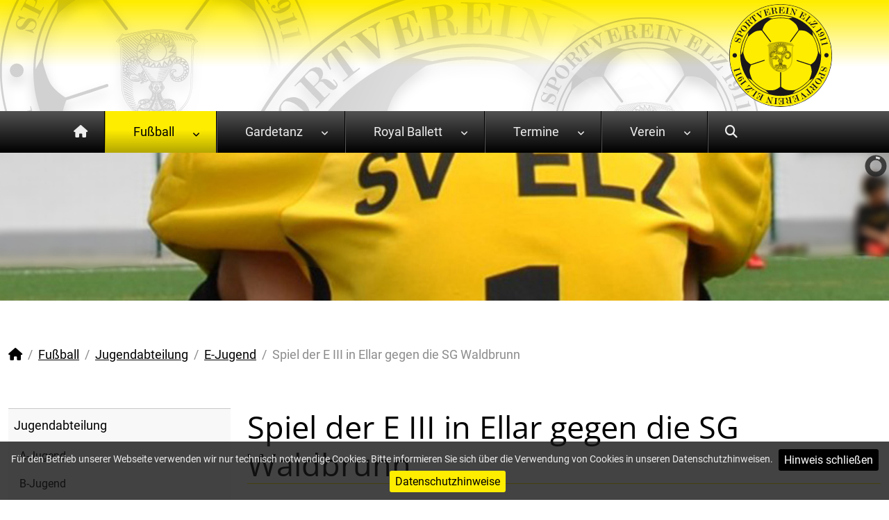

--- FILE ---
content_type: text/html; charset=utf-8
request_url: https://www.svelz.de/fussball/jugendabteilung/e-jugend/spiel-der-e-iii-in-ellar-gegen-die-sg-waldbrunn.html
body_size: 11734
content:

<!doctype html>
<html lang="de-de" dir="ltr">

<head> 
    <meta charset="utf-8">
	<meta name="rights" content="Sportverein 1911 Elz e.V.">
	<meta name="author" content="Sportverein 1911 Elz e.V.">
	<meta name="viewport" content="width=device-width, initial-scale=1">
	<meta name="publisher" content="die-webdesigner.de, powered by Joomla! 5.x - Open Source Content Management">
	<meta name="copyright" content="Sportverein 1911 Elz e.V.">
	<meta name="description" content="Sportverein 1911 Elz e.V. - mit den Abteilungen Fußball, Gardetanz, Royal Ballett und Freizeitsport">
	<meta name="generator" content="Joomla! - Open Source Content Management">
	<title>Spiel der E III in Ellar gegen die SG Waldbrunn</title>
	<link href="/media/templates/site/diewebdesigner/images/favicon.svg" rel="icon" type="image/svg+xml">
	<link href="/media/templates/site/diewebdesigner/images/favicon.ico" rel="alternate icon" type="image/vnd.microsoft.icon">
	<link href="/media/templates/site/diewebdesigner/js/web-app/manifest.json" rel="manifest">

    <link href="/media/templates/site/diewebdesigner/css/template.min.css?169ea0" rel="stylesheet">
	<link href="/media/vendor/joomla-custom-elements/css/joomla-alert.min.css?0.4.1" rel="stylesheet">
	<link href="/media/plg_system_jcemediabox/css/jcemediabox.min.css?2c837ab2c7cadbdc35b5bd7115e9eff1" rel="stylesheet">
	<link href="/modules/mod_slideshowck/themes/default/css/camera.css" rel="stylesheet">
	<link href="/modules/mod_djmegamenu/themes/default/css/djmegamenu.css?4.4.1.free" rel="stylesheet">
	<link href="/modules/mod_djmegamenu/assets/css/animate.compat.min.css?4.4.1.free" rel="stylesheet">
	<link href="/modules/mod_djmegamenu/assets/css/offcanvas.min.css?4.4.1.free" rel="stylesheet">
	<link href="/modules/mod_djmegamenu/mobilethemes/dark/djmobilemenu.css?4.4.1.free" rel="stylesheet">
	<link href="/media/templates/site/diewebdesigner/css/dj-megamenu-custom.min.css" rel="stylesheet">
	<style>.dj-hideitem, li.item-101, li.item-530, li.item-127, li.item-570 { display: none !important; }
</style>
	<style>#camera_wrap_185 .camera_pag_ul li img, #camera_wrap_185 .camera_thumbs_cont ul li > img {height:75px;}
@media screen and (max-width: 480px) {
		#camera_wrap_185 .camera_caption {
			font-size: 0.6em !important;
		}
		
}</style>
	<style>
		@media (min-width: 992px) { #dj-megamenu183mobile { display: none; } }
		@media (max-width: 991px) { #dj-megamenu183, #dj-megamenu183sticky, #dj-megamenu183placeholder { display: none !important; } }
	</style>

    <script src="/media/templates/site/diewebdesigner/vendor/node_modules/jquery/dist/jquery.min.js?3.6.0"></script>
	<script src="/media/legacy/js/jquery-noconflict.min.js?504da4"></script>
	<script src="/media/templates/site/diewebdesigner/vendor/node_modules/@popperjs/core/dist/umd/popper.min.js?169ea0" defer></script>
	<script src="/media/templates/site/diewebdesigner/vendor/node_modules/bootstrap/dist/js/bootstrap.min.js?169ea0" defer></script>
	<script src="/media/templates/site/diewebdesigner/js/src/jquery.cookiebar/jquery.cookiebar.js?169ea0" defer></script>
	<script src="/media/templates/site/diewebdesigner/js/src/logic.js?169ea0" defer></script>
	<script src="/media/mod_menu/js/menu.min.js?169ea0" type="module"></script>
	<script type="application/json" class="joomla-script-options new">{"joomla.jtext":{"ERROR":"Fehler","MESSAGE":"Nachricht","NOTICE":"Hinweis","WARNING":"Warnung","JCLOSE":"Schließen","JOK":"OK","JOPEN":"Öffnen"},"system.paths":{"root":"","rootFull":"https:\/\/www.svelz.de\/","base":"","baseFull":"https:\/\/www.svelz.de\/"},"csrf.token":"f7e90ad51695234333dc2f18ced64f5d"}</script>
	<script src="/media/system/js/core.min.js?2cb912"></script>
	<script src="/media/system/js/messages.min.js?9a4811" type="module"></script>
	<script src="/media/plg_system_jcemediabox/js/jcemediabox.min.js?2c837ab2c7cadbdc35b5bd7115e9eff1"></script>
	<script src="https://www.fussball.de/static/layout/fbde2/egm//js/widget2.js"></script>
	<script src="https://www.fussball.de/widgets.js"></script>
	<script src="/media/templates/site/diewebdesigner/js/web-app/app.js"></script>
	<script src="/media/com_slideshowck/assets/jquery.easing.1.3.js"></script>
	<script src="/media/com_slideshowck/assets/camera.min.js?ver=2.7.0"></script>
	<script src="/modules/mod_djmegamenu/assets/js/jquery.djmegamenu.min.js?4.4.1.free" defer></script>
	<script src="/modules/mod_djmegamenu/assets/js/jquery.djmobilemenu.min.js?4.4.1.free" defer></script>
	<script type="application/ld+json">{"@context":"https://schema.org","@type":"BreadcrumbList","@id":"https://www.svelz.de/#/schema/BreadcrumbList/17","itemListElement":[{"@type":"ListItem","position":1,"item":{"@id":"https://www.svelz.de/","name":"Startseite"}},{"@type":"ListItem","position":2,"item":{"@id":"https://www.svelz.de/fussball.html","name":"Fußball"}},{"@type":"ListItem","position":3,"item":{"@id":"https://www.svelz.de/fussball/jugendabteilung.html","name":"Jugendabteilung"}},{"@type":"ListItem","position":4,"item":{"@id":"https://www.svelz.de/fussball/jugendabteilung/e-jugend.html","name":"E-Jugend"}},{"@type":"ListItem","position":5,"item":{"name":"Spiel der E III in Ellar gegen die SG Waldbrunn"}}]}</script>
	<script type="application/ld+json">{"@context":"https://schema.org","@graph":[{"@type":"Organization","@id":"https://www.svelz.de/#/schema/Organization/base","name":"www.svelz.de","url":"https://www.svelz.de/"},{"@type":"WebSite","@id":"https://www.svelz.de/#/schema/WebSite/base","url":"https://www.svelz.de/","name":"www.svelz.de","publisher":{"@id":"https://www.svelz.de/#/schema/Organization/base"}},{"@type":"WebPage","@id":"https://www.svelz.de/#/schema/WebPage/base","url":"https://www.svelz.de/fussball/jugendabteilung/e-jugend/spiel-der-e-iii-in-ellar-gegen-die-sg-waldbrunn.html","name":"Spiel der E III in Ellar gegen die SG Waldbrunn","description":"Sportverein 1911 Elz e.V. - mit den Abteilungen Fußball, Gardetanz, Royal Ballett und Freizeitsport","isPartOf":{"@id":"https://www.svelz.de/#/schema/WebSite/base"},"about":{"@id":"https://www.svelz.de/#/schema/Organization/base"},"inLanguage":"de-DE","breadcrumb":{"@id":"https://www.svelz.de/#/schema/BreadcrumbList/17"}},{"@type":"Article","@id":"https://www.svelz.de/#/schema/com_content/article/1836","name":"Spiel der E III in Ellar gegen die SG Waldbrunn","headline":"Spiel der E III in Ellar gegen die SG Waldbrunn","inLanguage":"de-DE","author":{"@type":"Person","name":"Klaus Sommer"},"articleSection":"E-Jugend","dateCreated":"2012-09-29T15:19:00+00:00","isPartOf":{"@id":"https://www.svelz.de/#/schema/WebPage/base"}}]}</script>
	<script>jQuery(document).ready(function(){WfMediabox.init({"base":"\/","theme":"shadow","width":"","height":"","lightbox":0,"shadowbox":0,"icons":1,"overlay":1,"overlay_opacity":0.8,"overlay_color":"#000000","transition_speed":500,"close":2,"labels":{"close":"Schlie\u00dfen","next":"N\u00e4chstes","previous":"Vorheriges","cancel":"Abbrechen","numbers":"{{numbers}}","numbers_count":"{{current}} von {{total}}","download":"Download"},"swipe":true,"expand_on_click":true});});</script>
	<script>
		jQuery(document).ready(function(){
			new Slideshowck('#camera_wrap_185', {
				height: '16.666666666666664%',
				minHeight: '200',
				pauseOnClick: false,
				hover: 1,
				fx: 'random',
				loader: 'pie',
				pagination: 0,
				thumbnails: 0,
				thumbheight: 75,
				thumbwidth: 100,
				time: 7000,
				transPeriod: 1500,
				alignment: 'center',
				autoAdvance: 1,
				mobileAutoAdvance: 1,
				portrait: 0,
				barDirection: 'leftToRight',
				imagePath: '/media/com_slideshowck/images/',
				lightbox: 'mediaboxck',
				fullpage: 0,
				mobileimageresolution: '0',
				navigationHover: true,
				mobileNavHover: true,
				navigation: true,
				playPause: true,
				barPosition: 'bottom',
				responsiveCaption: 0,
				keyboardNavigation: 0,
				titleInThumbs: 0,
				captionTime: 0,
				captionOutEffect: 'default',
				captionOutEffectTime: 600,
				alias: 'slideshow',
				breakpoints: '{"" : ""}',
				container: ''
		});
}); 
</script>
	<meta property="og:title" content="Spiel der E III in Ellar gegen die SG Waldbrunn" />
	<meta property="og:description" content="Sportverein 1911 Elz e.V. - mit den Abteilungen Fußball, Gardetanz, Royal Ballett und Freizeitsport" />
	<meta property="og:image" content="https://www.svelz.de/media/templates/site/diewebdesigner/images/sv-elz-og-image.jpg" />
	<meta property="og:image:type" content="image/jpeg" />
	<meta property="og:image:width" content="600" />
	<meta property="og:image:height" content="315" />
	<meta property="og:url" content="https://www.svelz.de/fussball/jugendabteilung/e-jugend/spiel-der-e-iii-in-ellar-gegen-die-sg-waldbrunn.html" />


    <link rel="apple-touch-icon" sizes="57x57" href="/media/templates/site/diewebdesigner/images/icons/apple-icon-57x57.png">
    <link rel="apple-touch-icon" sizes="60x60" href="/media/templates/site/diewebdesigner/images/icons/apple-icon-60x60.png">
    <link rel="apple-touch-icon" sizes="72x72" href="/media/templates/site/diewebdesigner/images/icons/apple-icon-72x72.png">
    <link rel="apple-touch-icon" sizes="76x76" href="/media/templates/site/diewebdesigner/images/icons/apple-icon-76x76.png">
    <link rel="apple-touch-icon" sizes="114x114" href="/media/templates/site/diewebdesigner/images/icons/apple-icon-114x114.png">
    <link rel="apple-touch-icon" sizes="120x120" href="/media/templates/site/diewebdesigner/images/icons/apple-icon-120x120.png">
    <link rel="apple-touch-icon" sizes="144x144" href="/media/templates/site/diewebdesigner/images/icons/apple-icon-144x144.png">
    <link rel="apple-touch-icon" sizes="152x152" href="/media/templates/site/diewebdesigner/images/icons/apple-icon-152x152.png">
    <link rel="apple-touch-icon" sizes="180x180" href="/media/templates/site/diewebdesigner/images/icons/apple-icon-180x180.png">
    <link rel="icon" type="image/png" sizes="192x192"  href="/media/templates/site/diewebdesigner/images/icons/android-icon-192x192.png">
    <link rel="icon" type="image/png" sizes="32x32" href="/media/templates/site/diewebdesigner/images/icons/favicon-32x32.png">
    <link rel="icon" type="image/png" sizes="96x96" href="/media/templates/site/diewebdesigner/images/icons/favicon-96x96.png">
    <link rel="icon" type="image/png" sizes="16x16" href="/media/templates/site/diewebdesigner/images/icons/favicon-16x16.png">
    <link rel="manifest" href="/media/templates/site/diewebdesigner/images/icons/manifest.json" crossorigin="use-credentials">
    <meta name="msapplication-TileColor" content="#ffffff">
    <meta name="msapplication-TileImage" content="media/templates/site/diewebdesigner/images/icons/ms-icon-144x144.png">
    <meta name="theme-color" content="#ffffff">

<!-- Matomo -->
<script>
  var _paq = window._paq = window._paq || [];
  /* tracker methods like "setCustomDimension" should be called before "trackPageView" */
  _paq.push(["disableCookies"]);
  _paq.push(['trackPageView']);
  _paq.push(['enableLinkTracking']);
  (function() {
    var u="https://matomo.svelz.de/";
    _paq.push(['setTrackerUrl', u+'matomo.php']);
    _paq.push(['setSiteId', '1']);
    var d=document, g=d.createElement('script'), s=d.getElementsByTagName('script')[0];
    g.async=true; g.src=u+'matomo.js'; s.parentNode.insertBefore(g,s);
  })();
</script>
<!-- End Matomo Code -->

</head>

<body class="site body_ option_com_content view_article no-task layout-blog itemid-138 alias_e-jugend" role="document">

<div class="body-bg"> </div>

<div class="body-content"> 

<div id="MobileMenuContainer" class="fixed-top d-lg-none">	      
    <div class="container-fluid"> 	           
        <div class="d-flex align-items-center">
            <div id="MobileMenuButton">
                <div class="moduletable ">
        <div id="dj-megamenu183mobileWrap"></div>
</div>

            </div>                                                      
            <div class="flex-grow-1">                           
                <div id="MobileMenuLogo">                                                    
                    <a title="www.svelz.de" href="https://www.svelz.de/">                                        
                        <img class="img-fluid" src="/media/templates/site/diewebdesigner/images/logo-sv-elz.svg" width="72" height="72" alt="www.svelz.de" title="www.svelz.de"></a>                                 
                </div>		                                     
            </div>                 	                      			                  			  		                   	                                                         	           
        </div>                                                 	                                 
    </div>	                	    
</div>
<!-- end MobileMenuContainer -->

<div id="HeaderContainer" class="d-none d-lg-block">
	<div id="HeaderContainerImage" class="">
    	<div class="container">             
        	<div class="row">                                      			               
				<div class="col-lg-12">        	               
                	<div id="HeaderLogo" class="float-end">                                                            
                    	<a title="www.svelz.de" href="https://www.svelz.de/">                                                  
                        	<img class="img-fluid" src="/media/templates/site/diewebdesigner/images/logo-sv-elz.svg" width="148" height="148" alt="www.svelz.de" title="www.svelz.de"></a>                               
                	</div>	                   			                          			               
            	</div>                         	 				  	                                                                   
        	</div>           
    	</div>					  	 
	</div>
</div>

<div id="MainMenuContainer" class="d-none d-lg-block">
    <div class="container">             
        <div class="row align-items-center">                                      			               
			<div id="MainMenu" class="">                      
                <div class="moduletable ">
        <div class="dj-megamenu-wrapper" data-joomla4 data-tmpl="diewebdesigner">
		<ul id="dj-megamenu183" class="dj-megamenu dj-megamenu-default dj-megamenu-wcag horizontalMenu  dj-fa-0" data-options='{"wrap":null,"animIn":"fadeInUp","animOut":"zoomOut","animSpeed":"normal","openDelay":0,"closeDelay":"500","event":"mouseenter","eventClose":"mouseleave","parentOpen":"0","fixed":0,"offset":"0","theme":"default","direction":"ltr","wcag":"1","overlay":"0"}' data-trigger="991" role="menubar" aria-label="DJ-MegaMenu">
		<li class="dj-up itemid101 first" role="none"><a class="dj-up_a  " href="/"  role="menuitem"><span ><span class="dj-icon fa-solid fa-house" aria-hidden="true"></span></span></a></li><li class="dj-up itemid530 alias dj-hideitem" role="none"><a class="dj-up_a  " href="/"  role="menuitem"><span ><span class="title"><span class="name">Startseite</span></span></span></a></li><li class="dj-up itemid126 active parent" role="none"><a class="dj-up_a active "  aria-haspopup="true" aria-expanded="false" href="/fussball.html"  role="menuitem"><span class="dj-drop" ><span class="title"><span class="name">Fußball</span></span><span class="arrow" aria-hidden="true"></span></span></a><div class="dj-subwrap  single_column subcols1" style=""><div class="dj-subwrap-in" style="width:200px;"><div class="dj-subcol" style="width:200px"><ul class="dj-submenu" role="menu" aria-label="Fußball"><li class="itemid131 first active parent" role="none"><a class="dj-more-active active "  aria-haspopup="true" aria-expanded="false" href="/fussball/jugendabteilung.html"  role="menuitem"><span class="title"><span class="name">Jugendabteilung</span></span><span class="arrow" aria-hidden="true"></span></a><div class="dj-subwrap  single_column subcols1" style=""><div class="dj-subwrap-in" style="width:200px;"><div class="dj-subcol" style="width:200px"><ul class="dj-submenu" role="menu" aria-label="Jugendabteilung"><li class="itemid134 first" role="none"><a href="/fussball/jugendabteilung/a-jugend.html"  role="menuitem"><span class="title"><span class="name">A-Jugend</span></span></a></li><li class="itemid135" role="none"><a href="/fussball/jugendabteilung/b-jugend.html"  role="menuitem"><span class="title"><span class="name">B-Jugend</span></span></a></li><li class="itemid136" role="none"><a href="/fussball/jugendabteilung/c-jugend.html"  role="menuitem"><span class="title"><span class="name">C-Jugend</span></span></a></li><li class="itemid137" role="none"><a href="/fussball/jugendabteilung/d-jugend.html"  role="menuitem"><span class="title"><span class="name">D-Jugend</span></span></a></li><li class="itemid138 current active" role="none"><a class="active " href="/fussball/jugendabteilung/e-jugend.html"  role="menuitem"><span class="title"><span class="name">E-Jugend</span></span></a></li><li class="itemid139" role="none"><a href="/fussball/jugendabteilung/f-jugend.html"  role="menuitem"><span class="title"><span class="name">F-Jugend</span></span></a></li><li class="itemid140" role="none"><a href="/fussball/jugendabteilung/g-jugend.html"  role="menuitem"><span class="title"><span class="name">G-Jugend</span></span></a></li></ul></div></div></div></li><li class="itemid132 parent" role="none"><a class="dj-more "  aria-haspopup="true" aria-expanded="false" href="/fussball/senioren.html"  role="menuitem"><span class="title"><span class="name">Senioren</span></span><span class="arrow" aria-hidden="true"></span></a><div class="dj-subwrap  single_column subcols1" style=""><div class="dj-subwrap-in" style="width:200px;"><div class="dj-subcol" style="width:200px"><ul class="dj-submenu" role="menu" aria-label="Senioren"><li class="itemid142 first" role="none"><a href="/fussball/senioren/1-mannschaft.html"  role="menuitem"><span class="title"><span class="name">1. Mannschaft</span></span></a></li><li class="itemid143" role="none"><a href="/fussball/senioren/2-mannschaft.html"  role="menuitem"><span class="title"><span class="name">2. Mannschaft</span></span></a></li></ul></div></div></div></li><li class="itemid133" role="none"><a href="/fussball/alte-herren.html"  role="menuitem"><span class="title"><span class="name">Alte Herren</span></span></a></li><li class="itemid194" role="none"><a href="/fussball/schiedsrichter.html"  role="menuitem"><span class="title"><span class="name">Schiedsrichter</span></span></a></li></ul></div></div></div></li><li class="dj-up itemid130 parent" role="none"><a class="dj-up_a  "  aria-haspopup="true" aria-expanded="false" href="/gardetanz.html"  role="menuitem"><span class="dj-drop" ><span class="title"><span class="name">Gardetanz</span></span><span class="arrow" aria-hidden="true"></span></span></a><div class="dj-subwrap  single_column subcols1" style=""><div class="dj-subwrap-in" style="width:200px;"><div class="dj-subcol" style="width:200px"><ul class="dj-submenu" role="menu" aria-label="Gardetanz"><li class="itemid182 first" role="none"><a href="/gardetanz/garde.html"  role="menuitem"><span class="title"><span class="name">Garde</span></span></a></li><li class="itemid179" role="none"><a href="/gardetanz/gemischte-garde.html"  role="menuitem"><span class="title"><span class="name">Gemischte Garde </span></span></a></li><li class="itemid181" role="none"><a href="/gardetanz/solisten.html"  role="menuitem"><span class="title"><span class="name">Solisten</span></span></a></li></ul></div></div></div></li><li class="dj-up itemid129 parent" role="none"><a class="dj-up_a  "  aria-haspopup="true" aria-expanded="false" href="/royal-ballett.html"  role="menuitem"><span class="dj-drop" ><span class="title"><span class="name">Royal Ballett</span></span><span class="arrow" aria-hidden="true"></span></span></a><div class="dj-subwrap  single_column subcols1" style=""><div class="dj-subwrap-in" style="width:200px;"><div class="dj-subcol" style="width:200px"><ul class="dj-submenu" role="menu" aria-label="Royal Ballett"><li class="itemid184 first" role="none"><a href="/royal-ballett/mini-dancers.html"  role="menuitem"><span class="title"><span class="name">Mini Dancers</span></span></a></li><li class="itemid185" role="none"><a href="/royal-ballett/sparkle-dancers.html"  role="menuitem"><span class="title"><span class="name">Sparkle Dancers</span></span></a></li><li class="itemid186" role="none"><a href="/royal-ballett/shining-dancers.html"  role="menuitem"><span class="title"><span class="name">Shining Dancers</span></span></a></li><li class="itemid187" role="none"><a href="/royal-ballett/diamond-dancers.html"  role="menuitem"><span class="title"><span class="name">Diamond Dancers</span></span></a></li><li class="itemid188" role="none"><a href="/royal-ballett/illusion-dancers.html"  role="menuitem"><span class="title"><span class="name">Illusion Dancers</span></span></a></li><li class="itemid195" role="none"><a href="/royal-ballett/royal-ballett-chronik.html"  role="menuitem"><span class="title"><span class="name">Royal Ballett Chronik</span></span></a></li><li class="itemid183 parent" role="none"><a class="dj-more "  aria-haspopup="true" aria-expanded="false" href="/royal-ballett/royal-ballett-vorwelt.html"  role="menuitem"><span class="title"><span class="name">Royal Ballett Vorwelt</span></span><span class="arrow" aria-hidden="true"></span></a><div class="dj-subwrap  single_column subcols1" style=""><div class="dj-subwrap-in" style="width:200px;"><div class="dj-subcol" style="width:200px"><ul class="dj-submenu" role="menu" aria-label="Royal Ballett Vorwelt"><li class="itemid151 first" role="none"><a href="/royal-ballett/royal-ballett-vorwelt/kiddis.html"  role="menuitem"><span class="title"><span class="name">Kiddis</span></span></a></li><li class="itemid152" role="none"><a href="/royal-ballett/royal-ballett-vorwelt/teenies.html"  role="menuitem"><span class="title"><span class="name">Teenies </span></span></a></li><li class="itemid153" role="none"><a href="/royal-ballett/royal-ballett-vorwelt/youngsters.html"  role="menuitem"><span class="title"><span class="name">Youngsters </span></span></a></li><li class="itemid154" role="none"><a href="/royal-ballett/royal-ballett-vorwelt/minis.html"  role="menuitem"><span class="title"><span class="name">Minis</span></span></a></li><li class="itemid155" role="none"><a href="/royal-ballett/royal-ballett-vorwelt/wambachstelzen.html"  role="menuitem"><span class="title"><span class="name">Wambachstelzen </span></span></a></li></ul></div></div></div></li></ul></div></div></div></li><li class="dj-up itemid116 parent" role="none"><a class="dj-up_a  "  aria-haspopup="true" aria-expanded="false"   tabindex="0"  role="menuitem"><span class="dj-drop" ><span class="title"><span class="name">Termine</span></span><span class="arrow" aria-hidden="true"></span></span></a><div class="dj-subwrap  single_column subcols1" style=""><div class="dj-subwrap-in" style="width:200px;"><div class="dj-subcol" style="width:200px"><ul class="dj-submenu" role="menu" aria-label="Termine"><li class="itemid103 first" role="none"><a href="/termine/terminkalender.html"  role="menuitem"><span class="title"><span class="name">Terminkalender</span></span></a></li><li class="itemid106" role="none"><a href="/termine/platzbelegung/locations_blog.html?layout=locations_blog"  role="menuitem"><span class="title"><span class="name">Platzbelegung</span></span></a></li><li class="itemid633" role="none"><a href="/termine/vereinsheim.html"  role="menuitem"><span class="title"><span class="name">Vereinsheim</span></span></a></li><li class="itemid573" role="none"><a href="/termine/heimspiele.html"  role="menuitem"><span class="title"><span class="name">Heimspiele</span></span></a></li></ul></div></div></div></li><li class="dj-up itemid128 parent" role="none"><a class="dj-up_a  "  aria-haspopup="true" aria-expanded="false" href="/verein.html"  role="menuitem"><span class="dj-drop" ><span class="title"><span class="name">Verein</span></span><span class="arrow" aria-hidden="true"></span></span></a><div class="dj-subwrap  single_column subcols1" style=""><div class="dj-subwrap-in" style="width:200px;"><div class="dj-subcol" style="width:200px"><ul class="dj-submenu" role="menu" aria-label="Verein"><li class="itemid196 first" role="none"><a href="/verein/vorstand.html"  role="menuitem"><span class="title"><span class="name">Vorstand</span></span></a></li><li class="itemid191" role="none"><a href="/verein/mitgliedschaft.html"  role="menuitem"><span class="title"><span class="name">Mitgliedschaft</span></span></a></li><li class="itemid192" role="none"><a href="/verein/vereinsheim.html"  role="menuitem"><span class="title"><span class="name">Vereinsheim</span></span></a></li><li class="itemid190" role="none"><a href="/verein/nachrichten.html"  role="menuitem"><span class="title"><span class="name">Nachrichten</span></span></a></li><li class="itemid173" role="none"><a href="/verein/presse.html"  role="menuitem"><span class="title"><span class="name">Presse</span></span></a></li><li class="itemid405" role="none"><a href="/verein/chronik.html"  role="menuitem"><span class="title"><span class="name">Chronik</span></span></a></li><li class="itemid159" role="none"><a href="/verein/buergerturnier.html"  role="menuitem"><span class="title"><span class="name">Bürgerturnier</span></span></a></li><li class="itemid406 parent" role="none"><a class="dj-more "  aria-haspopup="true" aria-expanded="false" href="/verein/archiv.html"  role="menuitem"><span class="title"><span class="name">Archiv</span></span><span class="arrow" aria-hidden="true"></span></a><div class="dj-subwrap  single_column subcols1" style=""><div class="dj-subwrap-in" style="width:200px;"><div class="dj-subcol" style="width:200px"><ul class="dj-submenu" role="menu" aria-label="Archiv"><li class="itemid571 first" role="none"><a href="/verein/archiv/neues-vereinsheim.html"  role="menuitem"><span class="title"><span class="name">Neues Vereinsheim</span></span></a></li><li class="itemid529" role="none"><a href="/verein/archiv/100-jahre-sv-elz.html"  role="menuitem"><span class="title"><span class="name">100 Jahre SV Elz</span></span></a></li><li class="itemid572" role="none"><a href="/verein/archiv/kunstrasen.html"  role="menuitem"><span class="title"><span class="name">Kunstrasen</span></span></a></li><li class="itemid460 parent" role="none"><a class="dj-more "  aria-haspopup="true" aria-expanded="false" href="/verein/archiv/2010-bis-2020.html"  role="menuitem"><span class="title"><span class="name">2010 bis 2020</span></span><span class="arrow" aria-hidden="true"></span></a><div class="dj-subwrap  single_column subcols1" style=""><div class="dj-subwrap-in" style="width:200px;"><div class="dj-subcol" style="width:200px"><ul class="dj-submenu" role="menu" aria-label="2010 bis 2020"><li class="itemid463 first" role="none"><a href="/verein/archiv/2010-bis-2020/2017-2018.html"  role="menuitem"><span class="title"><span class="name">2017/2018</span></span></a></li><li class="itemid464" role="none"><a href="/verein/archiv/2010-bis-2020/2016-2017.html"  role="menuitem"><span class="title"><span class="name">2016/2017</span></span></a></li><li class="itemid465" role="none"><a href="/verein/archiv/2010-bis-2020/2015-2016.html"  role="menuitem"><span class="title"><span class="name">2015/2016</span></span></a></li><li class="itemid466" role="none"><a href="/verein/archiv/2010-bis-2020/2014-2015.html"  role="menuitem"><span class="title"><span class="name">2014/2015</span></span></a></li><li class="itemid467" role="none"><a href="/verein/archiv/2010-bis-2020/2013-2014.html"  role="menuitem"><span class="title"><span class="name">2013/2014</span></span></a></li><li class="itemid468" role="none"><a href="/verein/archiv/2010-bis-2020/2012-2013.html"  role="menuitem"><span class="title"><span class="name">2012/2013</span></span></a></li><li class="itemid469" role="none"><a href="/verein/archiv/2010-bis-2020/2011-2012.html"  role="menuitem"><span class="title"><span class="name">2011/2012</span></span></a></li><li class="itemid470" role="none"><a href="/verein/archiv/2010-bis-2020/2010-2011.html"  role="menuitem"><span class="title"><span class="name">2010/2011</span></span></a></li></ul></div></div></div></li><li class="itemid443 parent" role="none"><a class="dj-more "  aria-haspopup="true" aria-expanded="false" href="/verein/archiv/2000-bis-2010.html"  role="menuitem"><span class="title"><span class="name">2000 bis 2010</span></span><span class="arrow" aria-hidden="true"></span></a><div class="dj-subwrap  single_column subcols1" style=""><div class="dj-subwrap-in" style="width:200px;"><div class="dj-subcol" style="width:200px"><ul class="dj-submenu" role="menu" aria-label="2000 bis 2010"><li class="itemid444 first" role="none"><a href="/verein/archiv/2000-bis-2010/2009-2010.html"  role="menuitem"><span class="title"><span class="name">2009/2010</span></span></a></li><li class="itemid445" role="none"><a href="/verein/archiv/2000-bis-2010/2008-2009.html"  role="menuitem"><span class="title"><span class="name">2008/2009</span></span></a></li><li class="itemid446" role="none"><a href="/verein/archiv/2000-bis-2010/2007-2008.html"  role="menuitem"><span class="title"><span class="name">2007/2008</span></span></a></li><li class="itemid447" role="none"><a href="/verein/archiv/2000-bis-2010/2006-2007.html"  role="menuitem"><span class="title"><span class="name">2006/2007</span></span></a></li><li class="itemid448" role="none"><a href="/verein/archiv/2000-bis-2010/2005-2006.html"  role="menuitem"><span class="title"><span class="name">2005/2006</span></span></a></li><li class="itemid449" role="none"><a href="/verein/archiv/2000-bis-2010/2004-2005.html"  role="menuitem"><span class="title"><span class="name">2004/2005</span></span></a></li><li class="itemid450" role="none"><a href="/verein/archiv/2000-bis-2010/2003-2004.html"  role="menuitem"><span class="title"><span class="name">2003/2004</span></span></a></li><li class="itemid451" role="none"><a href="/verein/archiv/2000-bis-2010/2002-2003.html"  role="menuitem"><span class="title"><span class="name">2002/2003</span></span></a></li><li class="itemid452" role="none"><a href="/verein/archiv/2000-bis-2010/2001-2002.html"  role="menuitem"><span class="title"><span class="name">2001/2002</span></span></a></li><li class="itemid453" role="none"><a href="/verein/archiv/2000-bis-2010/2000-2001.html"  role="menuitem"><span class="title"><span class="name">2000/2001</span></span></a></li></ul></div></div></div></li><li class="itemid432 parent" role="none"><a class="dj-more "  aria-haspopup="true" aria-expanded="false" href="/verein/archiv/1990-bis-2000.html"  role="menuitem"><span class="title"><span class="name">1990 bis 2000</span></span><span class="arrow" aria-hidden="true"></span></a><div class="dj-subwrap  single_column subcols1" style=""><div class="dj-subwrap-in" style="width:200px;"><div class="dj-subcol" style="width:200px"><ul class="dj-submenu" role="menu" aria-label="1990 bis 2000"><li class="itemid433 first" role="none"><a href="/verein/archiv/1990-bis-2000/1999-2000.html"  role="menuitem"><span class="title"><span class="name">1999/2000</span></span></a></li><li class="itemid434" role="none"><a href="/verein/archiv/1990-bis-2000/1989-1999.html"  role="menuitem"><span class="title"><span class="name">1989/1999</span></span></a></li><li class="itemid435" role="none"><a href="/verein/archiv/1990-bis-2000/1997-1998.html"  role="menuitem"><span class="title"><span class="name">1997/1998</span></span></a></li><li class="itemid436" role="none"><a href="/verein/archiv/1990-bis-2000/1996-1997.html"  role="menuitem"><span class="title"><span class="name">1996/1997</span></span></a></li><li class="itemid437" role="none"><a href="/verein/archiv/1990-bis-2000/1995-1996.html"  role="menuitem"><span class="title"><span class="name">1995/1996</span></span></a></li><li class="itemid438" role="none"><a href="/verein/archiv/1990-bis-2000/1994-1995.html"  role="menuitem"><span class="title"><span class="name">1994/1995</span></span></a></li><li class="itemid439" role="none"><a href="/verein/archiv/1990-bis-2000/1993-1994.html"  role="menuitem"><span class="title"><span class="name">1993/1994</span></span></a></li><li class="itemid440" role="none"><a href="/verein/archiv/1990-bis-2000/1992-1993.html"  role="menuitem"><span class="title"><span class="name">1992/1993</span></span></a></li><li class="itemid441" role="none"><a href="/verein/archiv/1990-bis-2000/1991-1992.html"  role="menuitem"><span class="title"><span class="name">1991/1992</span></span></a></li><li class="itemid442" role="none"><a href="/verein/archiv/1990-bis-2000/1990-1991.html"  role="menuitem"><span class="title"><span class="name">1990/1991</span></span></a></li></ul></div></div></div></li><li class="itemid421 parent" role="none"><a class="dj-more "  aria-haspopup="true" aria-expanded="false" href="/verein/archiv/1980-bis-1990.html"  role="menuitem"><span class="title"><span class="name">1980 bis 1990</span></span><span class="arrow" aria-hidden="true"></span></a><div class="dj-subwrap  single_column subcols1" style=""><div class="dj-subwrap-in" style="width:200px;"><div class="dj-subcol" style="width:200px"><ul class="dj-submenu" role="menu" aria-label="1980 bis 1990"><li class="itemid431 first" role="none"><a href="/verein/archiv/1980-bis-1990/1989-1990.html"  role="menuitem"><span class="title"><span class="name">1989/1990</span></span></a></li><li class="itemid430" role="none"><a href="/verein/archiv/1980-bis-1990/1988-1989.html"  role="menuitem"><span class="title"><span class="name">1988/1989</span></span></a></li><li class="itemid429" role="none"><a href="/verein/archiv/1980-bis-1990/1987-1988.html"  role="menuitem"><span class="title"><span class="name">1987/1988</span></span></a></li><li class="itemid428" role="none"><a href="/verein/archiv/1980-bis-1990/1986-1987.html"  role="menuitem"><span class="title"><span class="name">1986/1987</span></span></a></li><li class="itemid427" role="none"><a href="/verein/archiv/1980-bis-1990/1985-1986.html"  role="menuitem"><span class="title"><span class="name">1985/1986</span></span></a></li><li class="itemid426" role="none"><a href="/verein/archiv/1980-bis-1990/1984-1985.html"  role="menuitem"><span class="title"><span class="name">1984/1985</span></span></a></li><li class="itemid425" role="none"><a href="/verein/archiv/1980-bis-1990/1983-1984.html"  role="menuitem"><span class="title"><span class="name">1983/1984</span></span></a></li><li class="itemid424" role="none"><a href="/verein/archiv/1980-bis-1990/1982-1983.html"  role="menuitem"><span class="title"><span class="name">1982/1983</span></span></a></li><li class="itemid423" role="none"><a href="/verein/archiv/1980-bis-1990/1981-1982.html"  role="menuitem"><span class="title"><span class="name">1981/1982</span></span></a></li><li class="itemid422" role="none"><a href="/verein/archiv/1980-bis-1990/1980-1981.html"  role="menuitem"><span class="title"><span class="name">1980/1981</span></span></a></li></ul></div></div></div></li><li class="itemid412 parent" role="none"><a class="dj-more "  aria-haspopup="true" aria-expanded="false" href="/verein/archiv/1970-bis-1980.html"  role="menuitem"><span class="title"><span class="name">1970 bis 1980</span></span><span class="arrow" aria-hidden="true"></span></a><div class="dj-subwrap  single_column subcols1" style=""><div class="dj-subwrap-in" style="width:200px;"><div class="dj-subcol" style="width:200px"><ul class="dj-submenu" role="menu" aria-label="1970 bis 1980"><li class="itemid419 first" role="none"><a href="/verein/archiv/1970-bis-1980/1979-1980.html"  role="menuitem"><span class="title"><span class="name">1979/1980</span></span></a></li><li class="itemid418" role="none"><a href="/verein/archiv/1970-bis-1980/1978-1979.html"  role="menuitem"><span class="title"><span class="name">1978/1979</span></span></a></li><li class="itemid417" role="none"><a href="/verein/archiv/1970-bis-1980/1977-1978.html"  role="menuitem"><span class="title"><span class="name">1977/1978</span></span></a></li><li class="itemid416" role="none"><a href="/verein/archiv/1970-bis-1980/1976-1977.html"  role="menuitem"><span class="title"><span class="name">1976/1977</span></span></a></li><li class="itemid420" role="none"><a href="/verein/archiv/1970-bis-1980/1975-1976.html"  role="menuitem"><span class="title"><span class="name">1975/1976</span></span></a></li><li class="itemid415" role="none"><a href="/verein/archiv/1970-bis-1980/1974-1975.html"  role="menuitem"><span class="title"><span class="name">1974/1975</span></span></a></li><li class="itemid414" role="none"><a href="/verein/archiv/1970-bis-1980/1973-1974.html"  role="menuitem"><span class="title"><span class="name">1973/1974</span></span></a></li><li class="itemid413" role="none"><a href="/verein/archiv/1970-bis-1980/1972-1973.html"  role="menuitem"><span class="title"><span class="name">1972/1973</span></span></a></li></ul></div></div></div></li><li class="itemid411" role="none"><a href="/verein/archiv/1960-bis-1970.html"  role="menuitem"><span class="title"><span class="name">1960 bis 1970</span></span></a></li><li class="itemid410" role="none"><a href="/verein/archiv/1950-bis-1960.html"  role="menuitem"><span class="title"><span class="name">1950 bis 1960</span></span></a></li><li class="itemid409" role="none"><a href="/verein/archiv/1940-bis-1950.html"  role="menuitem"><span class="title"><span class="name">1940 bis 1950</span></span></a></li><li class="itemid408" role="none"><a href="/verein/archiv/1930-bis-1940.html"  role="menuitem"><span class="title"><span class="name">1930 bis 1940</span></span></a></li><li class="itemid407" role="none"><a href="/verein/archiv/1911-bis-1930.html"  role="menuitem"><span class="title"><span class="name">1911 bis 1930</span></span></a></li></ul></div></div></div></li><li class="itemid609" role="none"><a href="/verein/wiki.html"  role="menuitem"><span class="title"><span class="name">Wiki</span></span></a></li></ul></div></div></div></li><li class="dj-up itemid127" role="none"><a class="dj-up_a  " href="/suchen.html"  role="menuitem"><span ><span class="dj-icon fa-solid fa-magnifying-glass" aria-hidden="true"></span></span></a></li><li class="dj-up itemid570 alias dj-hideitem" role="none"><a class="dj-up_a  " href="/suchen.html"  role="menuitem"><span ><span class="title"><span class="name">Suchen</span></span></span></a></li></ul>
			<div id="dj-megamenu183mobile" class="dj-megamenu-offcanvas dj-megamenu-offcanvas-dark ">
	<button class="dj-mobile-open-btn dj-fa-0" aria-label="Open mobile menu"><span class="dj-mobile-open-icon" aria-hidden="true"></span></button>
	<aside id="dj-megamenu183offcanvas" class="dj-offcanvas dj-offcanvas-dark dj-offcanvas-left dj-fa-0 " data-effect="3" aria-hidden="true" aria-label="DJ-MegaMenu">
		<div class="dj-offcanvas-top">
			<button class="dj-offcanvas-close-btn" aria-label="Close mobile menu"><span class="dj-offcanvas-close-icon" aria-hidden="true"></span></button>
		</div>
						<div class="dj-offcanvas-content">
			<ul class="dj-mobile-nav dj-mobile-dark " role="menubar">
<li class="dj-mobileitem itemid-101 dj-hideitem" role="none"><a class="dj-up_a  " href="/"  role="menuitem"><span class="dj-icon fa-solid fa-house" aria-hidden="true"></span></a></li><li class="dj-mobileitem itemid-530" role="none"><a class="dj-up_a  withicon " href="/"  role="menuitem"><span class="title"><span class="name">Startseite</span></span></a></li><li class="dj-mobileitem itemid-126 active deeper parent" role="none"><a class="dj-up_a  withicon "  aria-haspopup="true" aria-expanded="false" href="/fussball.html"  role="menuitem"><span class="title"><span class="name">Fußball</span></span></a><ul class="dj-mobile-nav-child"><li class="dj-mobileitem itemid-131 active deeper parent" role="none"><a class="dj-up_a  withicon "  aria-haspopup="true" aria-expanded="false" href="/fussball/jugendabteilung.html"  role="menuitem"><span class="title"><span class="name">Jugendabteilung</span></span></a><ul class="dj-mobile-nav-child"><li class="dj-mobileitem itemid-134" role="none"><a class="dj-up_a  withicon " href="/fussball/jugendabteilung/a-jugend.html"  role="menuitem"><span class="title"><span class="name">A-Jugend</span></span></a></li><li class="dj-mobileitem itemid-135" role="none"><a class="dj-up_a  withicon " href="/fussball/jugendabteilung/b-jugend.html"  role="menuitem"><span class="title"><span class="name">B-Jugend</span></span></a></li><li class="dj-mobileitem itemid-136" role="none"><a class="dj-up_a  withicon " href="/fussball/jugendabteilung/c-jugend.html"  role="menuitem"><span class="title"><span class="name">C-Jugend</span></span></a></li><li class="dj-mobileitem itemid-137" role="none"><a class="dj-up_a  withicon " href="/fussball/jugendabteilung/d-jugend.html"  role="menuitem"><span class="title"><span class="name">D-Jugend</span></span></a></li><li class="dj-mobileitem itemid-138 current active" role="none"><a class="dj-up_a  withicon " href="/fussball/jugendabteilung/e-jugend.html"  role="menuitem"><span class="title"><span class="name">E-Jugend</span></span></a></li><li class="dj-mobileitem itemid-139" role="none"><a class="dj-up_a  withicon " href="/fussball/jugendabteilung/f-jugend.html"  role="menuitem"><span class="title"><span class="name">F-Jugend</span></span></a></li><li class="dj-mobileitem itemid-140" role="none"><a class="dj-up_a  withicon " href="/fussball/jugendabteilung/g-jugend.html"  role="menuitem"><span class="title"><span class="name">G-Jugend</span></span></a></li></ul></li><li class="dj-mobileitem itemid-132 deeper parent" role="none"><a class="dj-up_a  withicon "  aria-haspopup="true" aria-expanded="false" href="/fussball/senioren.html"  role="menuitem"><span class="title"><span class="name">Senioren</span></span></a><ul class="dj-mobile-nav-child"><li class="dj-mobileitem itemid-142" role="none"><a class="dj-up_a  withicon " href="/fussball/senioren/1-mannschaft.html"  role="menuitem"><span class="title"><span class="name">1. Mannschaft</span></span></a></li><li class="dj-mobileitem itemid-143" role="none"><a class="dj-up_a  withicon " href="/fussball/senioren/2-mannschaft.html"  role="menuitem"><span class="title"><span class="name">2. Mannschaft</span></span></a></li></ul></li><li class="dj-mobileitem itemid-133" role="none"><a class="dj-up_a  withicon " href="/fussball/alte-herren.html"  role="menuitem"><span class="title"><span class="name">Alte Herren</span></span></a></li><li class="dj-mobileitem itemid-194" role="none"><a class="dj-up_a  withicon " href="/fussball/schiedsrichter.html"  role="menuitem"><span class="title"><span class="name">Schiedsrichter</span></span></a></li></ul></li><li class="dj-mobileitem itemid-130 deeper parent" role="none"><a class="dj-up_a  withicon "  aria-haspopup="true" aria-expanded="false" href="/gardetanz.html"  role="menuitem"><span class="title"><span class="name">Gardetanz</span></span></a><ul class="dj-mobile-nav-child"><li class="dj-mobileitem itemid-182" role="none"><a class="dj-up_a  withicon " href="/gardetanz/garde.html"  role="menuitem"><span class="title"><span class="name">Garde</span></span></a></li><li class="dj-mobileitem itemid-179" role="none"><a class="dj-up_a  withicon " href="/gardetanz/gemischte-garde.html"  role="menuitem"><span class="title"><span class="name">Gemischte Garde </span></span></a></li><li class="dj-mobileitem itemid-181" role="none"><a class="dj-up_a  withicon " href="/gardetanz/solisten.html"  role="menuitem"><span class="title"><span class="name">Solisten</span></span></a></li></ul></li><li class="dj-mobileitem itemid-129 deeper parent" role="none"><a class="dj-up_a  withicon "  aria-haspopup="true" aria-expanded="false" href="/royal-ballett.html"  role="menuitem"><span class="title"><span class="name">Royal Ballett</span></span></a><ul class="dj-mobile-nav-child"><li class="dj-mobileitem itemid-184" role="none"><a class="dj-up_a  withicon " href="/royal-ballett/mini-dancers.html"  role="menuitem"><span class="title"><span class="name">Mini Dancers</span></span></a></li><li class="dj-mobileitem itemid-185" role="none"><a class="dj-up_a  withicon " href="/royal-ballett/sparkle-dancers.html"  role="menuitem"><span class="title"><span class="name">Sparkle Dancers</span></span></a></li><li class="dj-mobileitem itemid-186" role="none"><a class="dj-up_a  withicon " href="/royal-ballett/shining-dancers.html"  role="menuitem"><span class="title"><span class="name">Shining Dancers</span></span></a></li><li class="dj-mobileitem itemid-187" role="none"><a class="dj-up_a  withicon " href="/royal-ballett/diamond-dancers.html"  role="menuitem"><span class="title"><span class="name">Diamond Dancers</span></span></a></li><li class="dj-mobileitem itemid-188" role="none"><a class="dj-up_a  withicon " href="/royal-ballett/illusion-dancers.html"  role="menuitem"><span class="title"><span class="name">Illusion Dancers</span></span></a></li><li class="dj-mobileitem itemid-195" role="none"><a class="dj-up_a  withicon " href="/royal-ballett/royal-ballett-chronik.html"  role="menuitem"><span class="title"><span class="name">Royal Ballett Chronik</span></span></a></li><li class="dj-mobileitem itemid-183 deeper parent" role="none"><a class="dj-up_a  withicon "  aria-haspopup="true" aria-expanded="false" href="/royal-ballett/royal-ballett-vorwelt.html"  role="menuitem"><span class="title"><span class="name">Royal Ballett Vorwelt</span></span></a><ul class="dj-mobile-nav-child"><li class="dj-mobileitem itemid-151" role="none"><a class="dj-up_a  withicon " href="/royal-ballett/royal-ballett-vorwelt/kiddis.html"  role="menuitem"><span class="title"><span class="name">Kiddis</span></span></a></li><li class="dj-mobileitem itemid-152" role="none"><a class="dj-up_a  withicon " href="/royal-ballett/royal-ballett-vorwelt/teenies.html"  role="menuitem"><span class="title"><span class="name">Teenies </span></span></a></li><li class="dj-mobileitem itemid-153" role="none"><a class="dj-up_a  withicon " href="/royal-ballett/royal-ballett-vorwelt/youngsters.html"  role="menuitem"><span class="title"><span class="name">Youngsters </span></span></a></li><li class="dj-mobileitem itemid-154" role="none"><a class="dj-up_a  withicon " href="/royal-ballett/royal-ballett-vorwelt/minis.html"  role="menuitem"><span class="title"><span class="name">Minis</span></span></a></li><li class="dj-mobileitem itemid-155" role="none"><a class="dj-up_a  withicon " href="/royal-ballett/royal-ballett-vorwelt/wambachstelzen.html"  role="menuitem"><span class="title"><span class="name">Wambachstelzen </span></span></a></li></ul></li></ul></li><li class="dj-mobileitem itemid-116 deeper parent" role="none"><a class="dj-up_a  withicon "  aria-haspopup="true" aria-expanded="false"   tabindex="0"  role="menuitem"><span class="title"><span class="name">Termine</span></span></a><ul class="dj-mobile-nav-child"><li class="dj-mobileitem itemid-103" role="none"><a class="dj-up_a  withicon " href="/termine/terminkalender.html"  role="menuitem"><span class="title"><span class="name">Terminkalender</span></span></a></li><li class="dj-mobileitem itemid-106" role="none"><a class="dj-up_a  withicon " href="/termine/platzbelegung/locations_blog.html?layout=locations_blog"  role="menuitem"><span class="title"><span class="name">Platzbelegung</span></span></a></li><li class="dj-mobileitem itemid-633" role="none"><a class="dj-up_a  withicon " href="/termine/vereinsheim.html"  role="menuitem"><span class="title"><span class="name">Vereinsheim</span></span></a></li><li class="dj-mobileitem itemid-573" role="none"><a class="dj-up_a  withicon " href="/termine/heimspiele.html"  role="menuitem"><span class="title"><span class="name">Heimspiele</span></span></a></li></ul></li><li class="dj-mobileitem itemid-128 deeper parent" role="none"><a class="dj-up_a  withicon "  aria-haspopup="true" aria-expanded="false" href="/verein.html"  role="menuitem"><span class="title"><span class="name">Verein</span></span></a><ul class="dj-mobile-nav-child"><li class="dj-mobileitem itemid-196" role="none"><a class="dj-up_a  withicon " href="/verein/vorstand.html"  role="menuitem"><span class="title"><span class="name">Vorstand</span></span></a></li><li class="dj-mobileitem itemid-191" role="none"><a class="dj-up_a  withicon " href="/verein/mitgliedschaft.html"  role="menuitem"><span class="title"><span class="name">Mitgliedschaft</span></span></a></li><li class="dj-mobileitem itemid-192" role="none"><a class="dj-up_a  withicon " href="/verein/vereinsheim.html"  role="menuitem"><span class="title"><span class="name">Vereinsheim</span></span></a></li><li class="dj-mobileitem itemid-190" role="none"><a class="dj-up_a  withicon " href="/verein/nachrichten.html"  role="menuitem"><span class="title"><span class="name">Nachrichten</span></span></a></li><li class="dj-mobileitem itemid-173" role="none"><a class="dj-up_a  withicon " href="/verein/presse.html"  role="menuitem"><span class="title"><span class="name">Presse</span></span></a></li><li class="dj-mobileitem itemid-405" role="none"><a class="dj-up_a  withicon " href="/verein/chronik.html"  role="menuitem"><span class="title"><span class="name">Chronik</span></span></a></li><li class="dj-mobileitem itemid-159" role="none"><a class="dj-up_a  withicon " href="/verein/buergerturnier.html"  role="menuitem"><span class="title"><span class="name">Bürgerturnier</span></span></a></li><li class="dj-mobileitem itemid-406 deeper parent" role="none"><a class="dj-up_a  withicon "  aria-haspopup="true" aria-expanded="false" href="/verein/archiv.html"  role="menuitem"><span class="title"><span class="name">Archiv</span></span></a><ul class="dj-mobile-nav-child"><li class="dj-mobileitem itemid-571" role="none"><a class="dj-up_a  withicon " href="/verein/archiv/neues-vereinsheim.html"  role="menuitem"><span class="title"><span class="name">Neues Vereinsheim</span></span></a></li><li class="dj-mobileitem itemid-529" role="none"><a class="dj-up_a  withicon " href="/verein/archiv/100-jahre-sv-elz.html"  role="menuitem"><span class="title"><span class="name">100 Jahre SV Elz</span></span></a></li><li class="dj-mobileitem itemid-572" role="none"><a class="dj-up_a  withicon " href="/verein/archiv/kunstrasen.html"  role="menuitem"><span class="title"><span class="name">Kunstrasen</span></span></a></li><li class="dj-mobileitem itemid-460 deeper parent" role="none"><a class="dj-up_a  withicon "  aria-haspopup="true" aria-expanded="false" href="/verein/archiv/2010-bis-2020.html"  role="menuitem"><span class="title"><span class="name">2010 bis 2020</span></span></a><ul class="dj-mobile-nav-child"><li class="dj-mobileitem itemid-463" role="none"><a class="dj-up_a  withicon " href="/verein/archiv/2010-bis-2020/2017-2018.html"  role="menuitem"><span class="title"><span class="name">2017/2018</span></span></a></li><li class="dj-mobileitem itemid-464" role="none"><a class="dj-up_a  withicon " href="/verein/archiv/2010-bis-2020/2016-2017.html"  role="menuitem"><span class="title"><span class="name">2016/2017</span></span></a></li><li class="dj-mobileitem itemid-465" role="none"><a class="dj-up_a  withicon " href="/verein/archiv/2010-bis-2020/2015-2016.html"  role="menuitem"><span class="title"><span class="name">2015/2016</span></span></a></li><li class="dj-mobileitem itemid-466" role="none"><a class="dj-up_a  withicon " href="/verein/archiv/2010-bis-2020/2014-2015.html"  role="menuitem"><span class="title"><span class="name">2014/2015</span></span></a></li><li class="dj-mobileitem itemid-467" role="none"><a class="dj-up_a  withicon " href="/verein/archiv/2010-bis-2020/2013-2014.html"  role="menuitem"><span class="title"><span class="name">2013/2014</span></span></a></li><li class="dj-mobileitem itemid-468" role="none"><a class="dj-up_a  withicon " href="/verein/archiv/2010-bis-2020/2012-2013.html"  role="menuitem"><span class="title"><span class="name">2012/2013</span></span></a></li><li class="dj-mobileitem itemid-469" role="none"><a class="dj-up_a  withicon " href="/verein/archiv/2010-bis-2020/2011-2012.html"  role="menuitem"><span class="title"><span class="name">2011/2012</span></span></a></li><li class="dj-mobileitem itemid-470" role="none"><a class="dj-up_a  withicon " href="/verein/archiv/2010-bis-2020/2010-2011.html"  role="menuitem"><span class="title"><span class="name">2010/2011</span></span></a></li></ul></li><li class="dj-mobileitem itemid-443 deeper parent" role="none"><a class="dj-up_a  withicon "  aria-haspopup="true" aria-expanded="false" href="/verein/archiv/2000-bis-2010.html"  role="menuitem"><span class="title"><span class="name">2000 bis 2010</span></span></a><ul class="dj-mobile-nav-child"><li class="dj-mobileitem itemid-444" role="none"><a class="dj-up_a  withicon " href="/verein/archiv/2000-bis-2010/2009-2010.html"  role="menuitem"><span class="title"><span class="name">2009/2010</span></span></a></li><li class="dj-mobileitem itemid-445" role="none"><a class="dj-up_a  withicon " href="/verein/archiv/2000-bis-2010/2008-2009.html"  role="menuitem"><span class="title"><span class="name">2008/2009</span></span></a></li><li class="dj-mobileitem itemid-446" role="none"><a class="dj-up_a  withicon " href="/verein/archiv/2000-bis-2010/2007-2008.html"  role="menuitem"><span class="title"><span class="name">2007/2008</span></span></a></li><li class="dj-mobileitem itemid-447" role="none"><a class="dj-up_a  withicon " href="/verein/archiv/2000-bis-2010/2006-2007.html"  role="menuitem"><span class="title"><span class="name">2006/2007</span></span></a></li><li class="dj-mobileitem itemid-448" role="none"><a class="dj-up_a  withicon " href="/verein/archiv/2000-bis-2010/2005-2006.html"  role="menuitem"><span class="title"><span class="name">2005/2006</span></span></a></li><li class="dj-mobileitem itemid-449" role="none"><a class="dj-up_a  withicon " href="/verein/archiv/2000-bis-2010/2004-2005.html"  role="menuitem"><span class="title"><span class="name">2004/2005</span></span></a></li><li class="dj-mobileitem itemid-450" role="none"><a class="dj-up_a  withicon " href="/verein/archiv/2000-bis-2010/2003-2004.html"  role="menuitem"><span class="title"><span class="name">2003/2004</span></span></a></li><li class="dj-mobileitem itemid-451" role="none"><a class="dj-up_a  withicon " href="/verein/archiv/2000-bis-2010/2002-2003.html"  role="menuitem"><span class="title"><span class="name">2002/2003</span></span></a></li><li class="dj-mobileitem itemid-452" role="none"><a class="dj-up_a  withicon " href="/verein/archiv/2000-bis-2010/2001-2002.html"  role="menuitem"><span class="title"><span class="name">2001/2002</span></span></a></li><li class="dj-mobileitem itemid-453" role="none"><a class="dj-up_a  withicon " href="/verein/archiv/2000-bis-2010/2000-2001.html"  role="menuitem"><span class="title"><span class="name">2000/2001</span></span></a></li></ul></li><li class="dj-mobileitem itemid-432 deeper parent" role="none"><a class="dj-up_a  withicon "  aria-haspopup="true" aria-expanded="false" href="/verein/archiv/1990-bis-2000.html"  role="menuitem"><span class="title"><span class="name">1990 bis 2000</span></span></a><ul class="dj-mobile-nav-child"><li class="dj-mobileitem itemid-433" role="none"><a class="dj-up_a  withicon " href="/verein/archiv/1990-bis-2000/1999-2000.html"  role="menuitem"><span class="title"><span class="name">1999/2000</span></span></a></li><li class="dj-mobileitem itemid-434" role="none"><a class="dj-up_a  withicon " href="/verein/archiv/1990-bis-2000/1989-1999.html"  role="menuitem"><span class="title"><span class="name">1989/1999</span></span></a></li><li class="dj-mobileitem itemid-435" role="none"><a class="dj-up_a  withicon " href="/verein/archiv/1990-bis-2000/1997-1998.html"  role="menuitem"><span class="title"><span class="name">1997/1998</span></span></a></li><li class="dj-mobileitem itemid-436" role="none"><a class="dj-up_a  withicon " href="/verein/archiv/1990-bis-2000/1996-1997.html"  role="menuitem"><span class="title"><span class="name">1996/1997</span></span></a></li><li class="dj-mobileitem itemid-437" role="none"><a class="dj-up_a  withicon " href="/verein/archiv/1990-bis-2000/1995-1996.html"  role="menuitem"><span class="title"><span class="name">1995/1996</span></span></a></li><li class="dj-mobileitem itemid-438" role="none"><a class="dj-up_a  withicon " href="/verein/archiv/1990-bis-2000/1994-1995.html"  role="menuitem"><span class="title"><span class="name">1994/1995</span></span></a></li><li class="dj-mobileitem itemid-439" role="none"><a class="dj-up_a  withicon " href="/verein/archiv/1990-bis-2000/1993-1994.html"  role="menuitem"><span class="title"><span class="name">1993/1994</span></span></a></li><li class="dj-mobileitem itemid-440" role="none"><a class="dj-up_a  withicon " href="/verein/archiv/1990-bis-2000/1992-1993.html"  role="menuitem"><span class="title"><span class="name">1992/1993</span></span></a></li><li class="dj-mobileitem itemid-441" role="none"><a class="dj-up_a  withicon " href="/verein/archiv/1990-bis-2000/1991-1992.html"  role="menuitem"><span class="title"><span class="name">1991/1992</span></span></a></li><li class="dj-mobileitem itemid-442" role="none"><a class="dj-up_a  withicon " href="/verein/archiv/1990-bis-2000/1990-1991.html"  role="menuitem"><span class="title"><span class="name">1990/1991</span></span></a></li></ul></li><li class="dj-mobileitem itemid-421 deeper parent" role="none"><a class="dj-up_a  withicon "  aria-haspopup="true" aria-expanded="false" href="/verein/archiv/1980-bis-1990.html"  role="menuitem"><span class="title"><span class="name">1980 bis 1990</span></span></a><ul class="dj-mobile-nav-child"><li class="dj-mobileitem itemid-431" role="none"><a class="dj-up_a  withicon " href="/verein/archiv/1980-bis-1990/1989-1990.html"  role="menuitem"><span class="title"><span class="name">1989/1990</span></span></a></li><li class="dj-mobileitem itemid-430" role="none"><a class="dj-up_a  withicon " href="/verein/archiv/1980-bis-1990/1988-1989.html"  role="menuitem"><span class="title"><span class="name">1988/1989</span></span></a></li><li class="dj-mobileitem itemid-429" role="none"><a class="dj-up_a  withicon " href="/verein/archiv/1980-bis-1990/1987-1988.html"  role="menuitem"><span class="title"><span class="name">1987/1988</span></span></a></li><li class="dj-mobileitem itemid-428" role="none"><a class="dj-up_a  withicon " href="/verein/archiv/1980-bis-1990/1986-1987.html"  role="menuitem"><span class="title"><span class="name">1986/1987</span></span></a></li><li class="dj-mobileitem itemid-427" role="none"><a class="dj-up_a  withicon " href="/verein/archiv/1980-bis-1990/1985-1986.html"  role="menuitem"><span class="title"><span class="name">1985/1986</span></span></a></li><li class="dj-mobileitem itemid-426" role="none"><a class="dj-up_a  withicon " href="/verein/archiv/1980-bis-1990/1984-1985.html"  role="menuitem"><span class="title"><span class="name">1984/1985</span></span></a></li><li class="dj-mobileitem itemid-425" role="none"><a class="dj-up_a  withicon " href="/verein/archiv/1980-bis-1990/1983-1984.html"  role="menuitem"><span class="title"><span class="name">1983/1984</span></span></a></li><li class="dj-mobileitem itemid-424" role="none"><a class="dj-up_a  withicon " href="/verein/archiv/1980-bis-1990/1982-1983.html"  role="menuitem"><span class="title"><span class="name">1982/1983</span></span></a></li><li class="dj-mobileitem itemid-423" role="none"><a class="dj-up_a  withicon " href="/verein/archiv/1980-bis-1990/1981-1982.html"  role="menuitem"><span class="title"><span class="name">1981/1982</span></span></a></li><li class="dj-mobileitem itemid-422" role="none"><a class="dj-up_a  withicon " href="/verein/archiv/1980-bis-1990/1980-1981.html"  role="menuitem"><span class="title"><span class="name">1980/1981</span></span></a></li></ul></li><li class="dj-mobileitem itemid-412 deeper parent" role="none"><a class="dj-up_a  withicon "  aria-haspopup="true" aria-expanded="false" href="/verein/archiv/1970-bis-1980.html"  role="menuitem"><span class="title"><span class="name">1970 bis 1980</span></span></a><ul class="dj-mobile-nav-child"><li class="dj-mobileitem itemid-419" role="none"><a class="dj-up_a  withicon " href="/verein/archiv/1970-bis-1980/1979-1980.html"  role="menuitem"><span class="title"><span class="name">1979/1980</span></span></a></li><li class="dj-mobileitem itemid-418" role="none"><a class="dj-up_a  withicon " href="/verein/archiv/1970-bis-1980/1978-1979.html"  role="menuitem"><span class="title"><span class="name">1978/1979</span></span></a></li><li class="dj-mobileitem itemid-417" role="none"><a class="dj-up_a  withicon " href="/verein/archiv/1970-bis-1980/1977-1978.html"  role="menuitem"><span class="title"><span class="name">1977/1978</span></span></a></li><li class="dj-mobileitem itemid-416" role="none"><a class="dj-up_a  withicon " href="/verein/archiv/1970-bis-1980/1976-1977.html"  role="menuitem"><span class="title"><span class="name">1976/1977</span></span></a></li><li class="dj-mobileitem itemid-420" role="none"><a class="dj-up_a  withicon " href="/verein/archiv/1970-bis-1980/1975-1976.html"  role="menuitem"><span class="title"><span class="name">1975/1976</span></span></a></li><li class="dj-mobileitem itemid-415" role="none"><a class="dj-up_a  withicon " href="/verein/archiv/1970-bis-1980/1974-1975.html"  role="menuitem"><span class="title"><span class="name">1974/1975</span></span></a></li><li class="dj-mobileitem itemid-414" role="none"><a class="dj-up_a  withicon " href="/verein/archiv/1970-bis-1980/1973-1974.html"  role="menuitem"><span class="title"><span class="name">1973/1974</span></span></a></li><li class="dj-mobileitem itemid-413" role="none"><a class="dj-up_a  withicon " href="/verein/archiv/1970-bis-1980/1972-1973.html"  role="menuitem"><span class="title"><span class="name">1972/1973</span></span></a></li></ul></li><li class="dj-mobileitem itemid-411" role="none"><a class="dj-up_a  withicon " href="/verein/archiv/1960-bis-1970.html"  role="menuitem"><span class="title"><span class="name">1960 bis 1970</span></span></a></li><li class="dj-mobileitem itemid-410" role="none"><a class="dj-up_a  withicon " href="/verein/archiv/1950-bis-1960.html"  role="menuitem"><span class="title"><span class="name">1950 bis 1960</span></span></a></li><li class="dj-mobileitem itemid-409" role="none"><a class="dj-up_a  withicon " href="/verein/archiv/1940-bis-1950.html"  role="menuitem"><span class="title"><span class="name">1940 bis 1950</span></span></a></li><li class="dj-mobileitem itemid-408" role="none"><a class="dj-up_a  withicon " href="/verein/archiv/1930-bis-1940.html"  role="menuitem"><span class="title"><span class="name">1930 bis 1940</span></span></a></li><li class="dj-mobileitem itemid-407" role="none"><a class="dj-up_a  withicon " href="/verein/archiv/1911-bis-1930.html"  role="menuitem"><span class="title"><span class="name">1911 bis 1930</span></span></a></li></ul></li><li class="dj-mobileitem itemid-609" role="none"><a class="dj-up_a  withicon " href="/verein/wiki.html"  role="menuitem"><span class="title"><span class="name">Wiki</span></span></a></li></ul></li><li class="dj-mobileitem itemid-127 dj-hideitem" role="none"><a class="dj-up_a  withicon " href="/suchen.html"  role="menuitem"><span class="dj-icon fa-solid fa-magnifying-glass" aria-hidden="true"></span></a></li><li class="dj-mobileitem itemid-570" role="none"><a class="dj-up_a  withicon withicon " href="/suchen.html"  role="menuitem"><span class="title"><span class="name">Suchen</span></span></a></li></ul>
		</div>
			</aside>
</div>
	</div>
</div>
    
            </div>                 	 				  	                                                                   
        </div>           
    </div>					  	 
</div>


<div id="SlideShowContainer" class="">
    <div id="SlideShow" class=""><div class="moduletable ">
        <div class="slideshowck  camera_wrap camera_black_skin" id="camera_wrap_185">
			<div data-alt="" data-thumb="/images/slider/fussball/jugend-torwart.jpg" data-src="/images/slider/fussball/jugend-torwart.jpg"  data-alignment="">
								</div>
		<div data-alt="" data-thumb="/images/slider/fussball/kleinfeld.jpg" data-src="/images/slider/fussball/kleinfeld.jpg"  data-alignment="">
								</div>
		<div data-alt="" data-thumb="/images/slider/fussball/rasenplatz.jpg" data-src="/images/slider/fussball/rasenplatz.jpg"  data-alignment="">
								</div>
</div>
<div style="clear:both;"></div>
</div>
</div>
</div>    

<!-- breadcrump -->  
	<div id="BreadcrumbContainer">
		<div class="container-fluid">  		
			<div class="row">
				<div class="col-12">      
					<div id="breadcrumbs"><div class="moduletable ">
        <nav class="mod-breadcrumbs__wrapper" aria-label="Breadcrumbs">
    <ol class="mod-breadcrumbs breadcrumb py-3">
                    <li class="mod-breadcrumbs__divider float-start">
                <span class="divider" aria-hidden="true"></span>
            </li>
        
        <li class="mod-breadcrumbs__item breadcrumb-item"><a href="/" class="pathway"><i class="fa-solid fa-house"><span style="display:none;">Startseite</span></i></a></li><li class="mod-breadcrumbs__item breadcrumb-item"><a href="/fussball.html" class="pathway"><span>Fußball</span></a></li><li class="mod-breadcrumbs__item breadcrumb-item"><a href="/fussball/jugendabteilung.html" class="pathway"><span>Jugendabteilung</span></a></li><li class="mod-breadcrumbs__item breadcrumb-item"><a href="/fussball/jugendabteilung/e-jugend.html" class="pathway"><span>E-Jugend</span></a></li><li class="mod-breadcrumbs__item breadcrumb-item active"><span>Spiel der E III in Ellar gegen die SG Waldbrunn</span></li>    </ol>
    </nav>
</div>
</div>
				</div>
			</div>	 					  	
		</div> 
	</div> 	               
                          
<!-- breadcrump end --> 

   
<div id="ContentContainer">
	<div class="container-fluid">  
		<div class="d-flex flex-lg-row flex-column">
							<div class="pe-4 links">
					<div id="leftColumn"><div class="moduletable menu">
        <ul class="mod-menu mod-list nav ">
<li class="nav-item item-131 active deeper parent"><a href="/fussball/jugendabteilung.html" class="nav-link active">Jugendabteilung</a><ul class="mod-menu__sub list-unstyled small"><li class="nav-item item-134"><a href="/fussball/jugendabteilung/a-jugend.html" class="nav-link">A-Jugend</a></li><li class="nav-item item-135"><a href="/fussball/jugendabteilung/b-jugend.html" class="nav-link">B-Jugend</a></li><li class="nav-item item-136"><a href="/fussball/jugendabteilung/c-jugend.html" class="nav-link">C-Jugend</a></li><li class="nav-item item-137"><a href="/fussball/jugendabteilung/d-jugend.html" class="nav-link">D-Jugend</a></li><li class="nav-item item-138 current active"><a href="/fussball/jugendabteilung/e-jugend.html" aria-current="location" class="nav-link active">E-Jugend</a></li><li class="nav-item item-139"><a href="/fussball/jugendabteilung/f-jugend.html" class="nav-link">F-Jugend</a></li><li class="nav-item item-140"><a href="/fussball/jugendabteilung/g-jugend.html" class="nav-link">G-Jugend</a></li></ul></li><li class="nav-item item-132 parent"><a href="/fussball/senioren.html" class="nav-link">Senioren</a></li><li class="nav-item item-133"><a href="/fussball/alte-herren.html" class="nav-link">Alte Herren</a></li><li class="nav-item item-194"><a href="/fussball/schiedsrichter.html" class="nav-link">Schiedsrichter</a></li></ul>
</div>

											</div>
				</div>
        						
			<div class="flex-grow-1 mitte">				
				<main role="main">  
		
					<div id="message"><div id="system-message-container" aria-live="polite"></div>
</div>

						
                    
						                                        

					<div id="content"><div class="com-content-article item-page">
    <meta itemprop="inLanguage" content="de-DE">
    
    
        <div class="page-header">
        <h1>
            Spiel der E III in Ellar gegen die SG Waldbrunn        </h1>
                            </div>
        
        
            <dl class="article-info text-muted">

            <dt class="article-info-term">
                            <span class="visually-hidden">                        Details                            </span>                    </dt>

                    <dd class="createdby">
    <span class="icon-user icon-fw" aria-hidden="true"></span>
                    Geschrieben von: <span>Klaus Sommer</span>    </dd>
        
        
                    <dd class="category-name">
    <span class="icon-folder-open icon-fw" aria-hidden="true"></span>                        Kategorie: <a href="/fussball/jugendabteilung/e-jugend.html">E-Jugend</a>    </dd>
        
        
                    <dd class="published">
    <span class="icon-calendar icon-fw" aria-hidden="true"></span>
    <time datetime="2012-09-29T17:19:00+02:00">
        Veröffentlicht: 29. September 2012    </time>
</dd>
        
    
            
        
            </dl>
    
            
            <ul class="tags list-inline">
                                                                    <li class="list-inline-item tag-3 tag-list0">
                    <a href="/component/tags/tag/fussball.html" class="btn btn-sm label label-info">
                        Fußball                    </a>
                </li>
                        </ul>
    
        
                                                <div class="com-content-article__body">
         <p>Die SG Waldbrunn erwies sich von Beginn an als der erwartet übermächtige Gegner, der bisher alle Gegner vom Platz gefegt hatte. Die komplett aus dem älteren Jahrgang bestehende gegnerische Mannschaft spielte wie aus einem Guß und führte schon zur Halbzeit mit 7:0 Toren. Am Ende schraubten sie das Ergebnis sogar auf 16:0. Trotzdem gaben unsere E III Junioren nie auf und kämpften bis zum Schluss um den Ehrentreffer, der mehrfach in der Luft lag und auch verdient gewesen wäre. Für unseren jüngeren Jahrgang war es ein Spiel, aus dem man mehr für die Zukunft lernen konnte als aus den bisherigen 4 Siegen. Folgende Spieler wurden in Ellar eingesetzt:<br />Gräf, M., Zufall, N., Becker, D., Diefenbach, M., Thorn, R., Goektas, M., Ueresin; V., Wehbe, A., Wiens, T., König L., Merz, R.,</p>    </div>

        
                                        </div>
</div>
					  
										  
				</main>
         	</div>				    				   
		</div>
	</div>	
</div>
  



   
	<div id="AboveFooterContainer">
		<div class="container">		
			<div class="row">
				<div class="col-md-7">						
					<div id="onlineshop">
						<div class="moduletable ">
            <h2 >SV Elz Sport- und Fanartikel</h2>        
<div id="mod-custom159" class="mod-custom custom">
    <p>Unser Partner LCS Teamsport e.K. hat zwei Shops eingerichtet, über den direkt SV Elz Sport- und Fanartikel bestellt werden können.</p>
<p><a href="https://team.jako.de/de/team/sv_elz_fussball/" target="_blank" rel="noopener" title="weiter zum SV Elz Vereinsshop Fußball" onclick="_paq.push(['trackEvent', 'VereinsShopFussball', 'Click', 'Banner']);"><img src="/images/sponsoren/vereinsshop-fussball.jpg" alt="SV Elz Sport- und Fanartikel Shop Fußball" width="720" height="130" class="img-responsive" style="display: block; margin-left: auto; margin-right: auto;" title="SV Elz Sport- und Fanartikel Shop Fußball"></a></p>
<p><a href="https://eu.jotform.com/form/240094882172357/" target="_blank" rel="noopener" title="weiter zum SV Elz Vereinsshop Gardetanz" onclick="_paq.push(['trackEvent', 'VereinsShopGarde', 'Click', 'Banner']);"><img src="/images/sponsoren/vereinsshop-gardetanz.jpg" alt="SV Elz Sport- und Fanartikel Shop Garde" width="720" height="130" class="img-responsive" style="display: block; margin-left: auto; margin-right: auto;" title="SV Elz Sport- und Fanartikel Shop Gardetanz"></a></p></div>
</div>

					</div>					
				</div>      									    					
				<div class="col-md-5">						
					<div id="foerderungen">
						<div class="moduletable ">
            <h2 >Neue LED-Flutlichtanlage</h2>        
<div id="mod-custom158" class="mod-custom custom">
    <div><img src="/images/foerderung/bmub_nki_gefoer_web_de_quer.jpg" alt="Gefördert durch: Bundesministerium für Umwelt, Naturschutz und nukleare Sicherheit, eine Nationale Klimaschutz Initiative" width="752" height="252" class="img-responsive" title="Gefördert durch: Bundesministerium für Umwelt, Naturschutz und nukleare Sicherheit, eine Nationale Klimaschutz Initiative" /></div></div>
</div>

					</div>					
				</div>
			</div>    			 					 								
		</div>			 
	</div>
    
 

  <!-- begin Separator -->
  <div class="separator">
    <svg class="separator-svg" width="100%" height="80" viewBox="0 0 100 100" preserveAspectRatio="none" fill="#000" version="1.1" xmlns="http://www.w3.org/2000/svg">
       <path d="M 100 100 V 30 L 0 100"/> 
       <path d="M 30 80 L 100 30 V 10 Z" fill="#ffed00" stroke-width="0"/>
      </svg>
  </div>
  <!-- end Separator -->

<div id="FooterContainer">
	<div class="container">
		<div class="row">
			<div class="col-lg-3 col-md-12">	
				<div id="footerleft"><div class="moduletable ">
            <h2 >Kontakt</h2>        
<div id="mod-custom132" class="mod-custom custom">
    <div class="">
<ul class="fa-ul">
<li><i class="fa-li fa fa-home"></i>Sportverein 1911 Elz e.V.<br>Am Sportplatz 10<br>D-65604 Elz</li>
<li><i class="fa-li fa fa-envelope"></i><a href="mailto:info@svelz.de" title="eMail Adresse">info@svelz.de</a></li>
</ul>
</div>
<h3>Sportanlage</h3>
<div class="">
<ul class="fa-ul">
<li><i class="fa-li fa fa-map-marker"></i><a href="https://www.openstreetmap.org/?mlat=50.4207&amp;mlon=8.0246#map=16/50.4207/8.0219" target="_blank" rel="noopener" title="Zentrale Sportanlage Elz, Am Sportplatz 10, D-65604 Elz">Anfahrt Sportanlage</a></li>
</ul>
</div>
<h3>Netzwerke</h3>
<div class="">
<ul class="fa-ul">
<li><i class="fa-li fa-brands fa-facebook"></i><a href="https://de-de.facebook.com/SVElz1911/" target="_blank" rel="noopener" title="Folgen Sie uns zu Facebook">Facebook</a></li>
</ul>
</div></div>
</div>
</div>	
			</div>
			<div class="col-lg-6 col-md-12">	
				<div id="footermiddle"><div class="moduletable ">
            <h2 >Beliebte Beiträge der Abteilungen</h2>        <ul class="mostread mod-list">
    <li itemscope itemtype="https://schema.org/Article">
        <a href="/fussball/jugendabteilung/abwerben-von-jugendspielern-des-sv-elz.html" itemprop="url">
            <span itemprop="name">
                Abwerben von Jugendspielern des SV Elz            </span>
        </a>
    </li>
    <li itemscope itemtype="https://schema.org/Article">
        <a href="/fussball/senioren/trainerwechsel-zum-saisonende-beim-sportverein-elz-1911-e-v.html" itemprop="url">
            <span itemprop="name">
                Trainerwechsel zum Saisonende beim Sportverein Elz 1911 e.V.            </span>
        </a>
    </li>
    <li itemscope itemtype="https://schema.org/Article">
        <a href="/fussball/alte-herren/pressestimmen-jahreshauptversammlung-2018.html" itemprop="url">
            <span itemprop="name">
                Neuer Coach, gutes Spiel aber die Saison beginnt mit einer Niederlage            </span>
        </a>
    </li>
    <li itemscope itemtype="https://schema.org/Article">
        <a href="/fussball/jugendabteilung/abschlussbericht-jugend-saison-2017-2018.html" itemprop="url">
            <span itemprop="name">
                Abschlussbericht Jugend Saison 2017/2018            </span>
        </a>
    </li>
    <li itemscope itemtype="https://schema.org/Article">
        <a href="/fussball/alte-herren/ah-kommen-ins-rollen-zwei-heimsiege.html" itemprop="url">
            <span itemprop="name">
                AH kommen ins Rollen - zwei Heimsiege            </span>
        </a>
    </li>
</ul>
</div>
<div class="moduletable ">
            <h2 >Beliebte Beiträge aus dem Archiv</h2>        <ul class="mostread mod-list">
    <li itemscope itemtype="https://schema.org/Article">
        <a href="/verein/archiv/kunstrasen/patenschaften.html" itemprop="url">
            <span itemprop="name">
                Patenschaften            </span>
        </a>
    </li>
    <li itemscope itemtype="https://schema.org/Article">
        <a href="/verein/archiv/kunstrasen/patenschaftstafel.html" itemprop="url">
            <span itemprop="name">
                Patenschaftstafel            </span>
        </a>
    </li>
    <li itemscope itemtype="https://schema.org/Article">
        <a href="/verein/archiv/kunstrasen/kunstrasen-fuer-den-sportverein.html" itemprop="url">
            <span itemprop="name">
                Kunstrasen für den Sportverein            </span>
        </a>
    </li>
</ul>
</div>
</div>	
			</div>
			<div class="col-lg-3 col-md-12">	
				<div id="footerright"><div class="moduletable ">
            <h2 >Projekte</h2>        
<div id="mod-custom131" class="mod-custom custom">
    <ul>
<li><a href="https://tanzraum.svelz.de" target="_blank" rel="noopener" title="weiter zum Projekt Neuer Tanzraum">Neuer Tanzraum</a></li>
<li><a href="/verein/archiv.html" title="weiter zum Sportverein Elz Online Archiv">Sportverein Elz Online Archiv</a></li>
<li><a href="/verein/archiv/neues-vereinsheim.html" title="weiter zum Projekt Neues Vereinsheim">Neues Vereinsheim</a></li>
<li><a href="/verein/archiv/100-jahre-sv-elz.html" title="weiter zum Jubiläum 100 Jahre Sportverein Elz">100 Jahre Sportverein Elz</a></li>
<li><a href="/verein/archiv/kunstrasen.html" title="weiter zum Projekt Kunstrasen">Kunstrasen</a></li>
</ul></div>
</div>
</div>	
			</div>      							
		</div>		
	</div>

  <div class="container-fluid">
  	<div id="FooterImpressum">
  		<div class="row">
  			<div class="col-md-12">	
  				<div id="footerimpressum"><div class="moduletable ">
        <ul class="mod-menu mod-list nav justify-content-center ">
<li class="nav-item item-163"><a href="/impressum.html" class="nav-link">Impressum</a></li><li class="nav-item item-164"><a href="/datenschutz.html" class="nav-link">Datenschutz</a></li><li class="nav-item item-205"><a href="/inhaltsverzeichnis.html?view=html&amp;id=1" class="nav-link">Inhaltsverzeichnis</a></li></ul>
</div>
</div>	
  			</div>							
  		</div>		
  	</div>
	</div>  				 
</div>

<div id="WecomContainer">
	<div class="container">
		<div class="row">
			<div class="col-md-12">	
			  <div id="WecomLink">
					www.svelz.de, &copy;&nbsp;Design&nbsp;2018 - 2025&nbsp;by&nbsp;<a title="weiter zu die-webdesigner.de" href="http://www.die-webdesigner.de" target="_blank">die-webdesigner.de</a>			  </div>            
			</div>		
		</div>		
	</div>				 
</div>

<div id="back-top" style="display: block;">
	<a title="nach oben" href="#">
		<span></span>
	</a>
</div>

<!-- Show debug message if available -->  
<div id="debug"></div>


</div> 

<!-- Show modal popup if available -->
<style>
    @media (max-width: 576px) {
    .modal-content {
        max-width: 300px;
    }
}
</style>
			  


				<script type="text/javascript">
					jQuery( document ).ready(function( $ ) {
        		$("#myModal").modal("show");
					}); 
				</script>
    	
</body>
</html>


--- FILE ---
content_type: text/css
request_url: https://www.svelz.de/media/templates/site/diewebdesigner/css/dj-megamenu-custom.min.css
body_size: 786
content:
@charset "UTF-8";
/*!
 * Load Sass variables (www.die-webdesigner.de)
*/.dj-offcanvas-open .dj-megamenu-offcanvas-overlay:after{z-index:1040}.dj-megamenu-default{font-family:inherit;background:transparent}.dj-megamenu-default li a.dj-up_a{font-size:1.125rem;color:#eee;text-transform:unset;font-weight:normal;padding:0 64px}.dj-megamenu-default li:first-child a.dj-up_a,.dj-megamenu-default li:last-child a.dj-up_a{padding:0 24px}@media (max-width:1399.98px){.dj-megamenu-default li a.dj-up_a{font-size:1.125rem;padding:0 40px}}@media (max-width:1199.98px){.dj-megamenu-default li a.dj-up_a{font-size:1rem;padding:0 32px}}.dj-megamenu-default li:hover a.dj-up_a,.dj-megamenu-default li.hover a.dj-up_a,.dj-megamenu-default li.active a.dj-up_a{color:#000;background:linear-gradient(to bottom, #ffed00 45%, #b3a600 100%);border-left-color:#b3a600}.dj-megamenu-default li ul.dj-submenu>li>a{font-size:1rem;line-height:1.1rem;color:#eee}.dj-megamenu-default li ul.dj-submenu>li>a:hover,.dj-megamenu-default li ul.dj-submenu>li>a.active,.dj-megamenu-default li ul.dj-submenu>li.hover:not(.subtree)>a{background:#ffed00;color:#000}.dj-megamenu-default li a.dj-up_a .arrow,.dj-megamenu-default li a.dj-up_a.withsubtitle .arrow{right:24px}.dj-megamenu-default.dj-fa-0 li a.dj-up_a .arrow::before,.dj-megamenu-default.dj-fa-1 li a.dj-up_a .arrow::before,.dj-megamenu-default.dj-fa-5 li a.dj-up_a .arrow::before{font-family:"Font Awesome 6 Free";font-weight:900}.dj-megamenu-default li a.dj-up_a .arrow:before{content:"";font-size:1rem}.dj-megamenu-default li ul.dj-submenu>li.parent>a .arrow:before{content:"";font-size:0.9rem}.dj-megamenu-default li a.dj-up_a .arrow:before,.dj-megamenu-default li ul.dj-submenu>li.parent>a .arrow:before{font-family:"Font Awesome 6 Free";font-weight:900}#MobileMenuButton button.dj-mobile-open-btn{display:block;height:auto;width:auto}#MobileMenuButton button.dj-mobile-open-btn.dj-fa-0 .dj-mobile-open-icon::before,#MobileMenuButton button.dj-mobile-open-btn.dj-fa-1 .dj-mobile-open-icon::before,#MobileMenuButton button.dj-mobile-open-btn.dj-fa-5 .dj-mobile-open-icon::before{content:"";font-style:normal;font-variant:normal;font-weight:900;font-size:2rem;line-height:1.25;font-family:"Font Awesome 6 Free"}#MobileMenuButton span.dj-mobile-open-icon{font-size:2rem;padding:8px 12px;background:#000;color:#fff}#MobileMenuButton span.dj-mobile-open-icon:hover,#MobileMenuButton span.dj-mobile-open-icon:focus{background:black;color:#fff}.dj-fa-0 ul.dj-mobile-dark li.dj-mobileitem.parent>a span.toggler::before,.dj-fa-1 ul.dj-mobile-dark li.dj-mobileitem.parent>a span.toggler::before,.dj-fa-5 ul.dj-mobile-dark li.dj-mobileitem.parent>a span.toggler::before{font-family:"Font Awesome 6 Free";font-weight:900}ul.dj-mobile-dark li.dj-mobileitem.parent>a span.toggler::before{content:""}ul.dj-mobile-dark li.dj-mobileitem.parent.active>a span.toggler::before{content:""}.dj-fa-0 .dj-offcanvas-close-btn .dj-offcanvas-close-icon::before,.dj-fa-1 .dj-offcanvas-close-btn .dj-offcanvas-close-icon::before,.dj-fa-5 .dj-offcanvas-close-btn .dj-offcanvas-close-icon::before{font-family:"Font Awesome 6 Free";font-weight:900}.dj-offcanvas-close-btn .dj-offcanvas-close-icon::before{content:""}@keyframes fadeInUp{0%{opacity:0;-webkit-transform:translate3d(0, 100%, 0);transform:translate3d(0, 100%, 0)}to{opacity:1;-webkit-transform:translateZ(0);transform:translateZ(0)}}.fadeInUp{-webkit-animation-name:fadeInUp;animation-name:fadeInUp}@-webkit-keyframes fadeInUpBig{0%{opacity:0;-webkit-transform:translate3d(0, 2000px, 0);transform:translate3d(0, 2000px, 0)}to{opacity:1;-webkit-transform:translateZ(0);transform:translateZ(0)}}@-webkit-keyframes zoomOut{0%{opacity:1}50%{opacity:0;-webkit-transform:scale3d(0.3, 0.3, 0.3);transform:scale3d(0.3, 0.3, 0.3)}to{opacity:0}}@keyframes zoomOut{0%{opacity:1}50%{opacity:0;-webkit-transform:scale3d(0.3, 0.3, 0.3);transform:scale3d(0.3, 0.3, 0.3)}to{opacity:0}}.zoomOut{-webkit-animation-name:zoomOut;animation-name:zoomOut}

--- FILE ---
content_type: application/javascript
request_url: https://www.svelz.de/media/templates/site/diewebdesigner/js/src/logic.js?169ea0
body_size: 798
content:
// JavaScript Document

jQuery(document).ready(function($) {

	// Use cookie bar
	$.cookieBar();
  
  //  DfBNet   
  $("iframe").contents().find("body.fbde").css('background', '#ffed00');
  
  // Scroll top
  // hide #back-top first
	$("#back-top").hide();
	// fade in #back-top
	$(function () {
		$(window).scroll(function () {
			if ($(this).scrollTop() > 100) {
				$('#back-top').fadeIn();
			} else {
				$('#back-top').fadeOut();
			}
		});

	// scroll body to 0px on click
	$('#back-top a').click(function () {
		$('body,html').animate({
			scrollTop: 0
		}, 800);
		return false;
		});
	});

  //   
  if ($(window).width() > 992) {
    $(window).scroll(function(){  
     if ($(this).scrollTop() > 60) {
        //$('#HeaderMenuContainer').addClass("fixed-top fade-in");
        $('#HeaderMenuContainer').addClass("fixed-top animate__animated animate__fadeInDown");        
      }
      else{
        //$('#HeaderMenuContainer').removeClass("fixed-top fade-in");
        $('#HeaderMenuContainer').removeClass("fixed-top animate__animated animate__fadeInDown");                
      }   
    });
  } 
  // end if    
  
  //$('#carouselPartner').carousel({
  //  interval: 4000
  //})
 
  // add class scrolled to body
    $(window).scroll(function () {
		if ($(this).scrollTop() > 148) {
            $('body').addClass("scrolled");
            $('#MainMenuContainer').addClass("sticky-top animate__animated animate__slideInDown bg-white-transp");                          
		} else {
            $('body').removeClass("scrolled");
            $('#MainMenuContainer').removeClass("sticky-top animate__animated animate__slideInDown bg-white-transp");                          
		}
	});
    
    /**
     * Replace all SVG images with inline SVG
     */
        $('img.tosvg').each(function(){
            var $img = $(this);
            var imgID = $img.attr('id');
            var imgClass = $img.attr('class');
            var imgURL = $img.attr('src');

            $.get(imgURL, function(data) {
                // Get the SVG tag, ignore the rest
                var $svg = $(data).find('svg');

                // Add replaced image's ID to the new SVG
                if(typeof imgID !== 'undefined') {
                    $svg = $svg.attr('id', imgID);
                }
                // Add replaced image's classes to the new SVG
                if(typeof imgClass !== 'undefined') {
                    $svg = $svg.attr('class', imgClass+' replaced-svg');
                }

                // Remove any invalid XML tags as per http://validator.w3.org
                $svg = $svg.removeAttr('xmlns:a');

                // Replace image with new SVG
                $img.replaceWith($svg);

            }, 'xml');

        });
        
              
  
});


--- FILE ---
content_type: image/svg+xml
request_url: https://www.svelz.de/media/templates/site/diewebdesigner/images/logo-sv-elz.svg
body_size: 73306
content:
<?xml version="1.0" encoding="UTF-8"?>
<svg id="Ebene_2" data-name="Ebene 2" xmlns="http://www.w3.org/2000/svg" viewBox="0 0 455.61 455.92">
  <defs>
    <style>
      .cls-1, .cls-2 {
        fill: #1a171b;       
      }

      .cls-3 {
        fill: none;
        stroke: #1a171b;      
        stroke-miterlimit: 10;
        stroke-width: .5px;
      }

      .cls-3, .cls-2 {
        fill-rule: evenodd;
      }

      .cls-4 {
        fill: #ffed00;         
      }
    </style>
  </defs>
  <g id="Ebene_1-2" data-name="Ebene 1">
    <g>
      <path class="cls-1" d="m388.77,66.84C347.46,25.54,290.71,0,227.65,0S107.84,25.54,66.53,66.84C25.23,107.83,0,164.9,0,227.96s25.23,120.12,66.53,161.12c41.3,41.3,98.37,66.84,161.11,66.84s119.81-25.54,161.12-66.84c41.3-41,66.84-98.06,66.84-161.12s-25.54-120.13-66.84-161.12Zm-1.89,320.66c-40.67,40.68-96.8,65.9-159.23,65.9s-118.55-25.22-159.22-65.9C27.75,346.51,2.52,290.08,2.52,227.96S27.75,109.41,68.42,68.42C109.09,27.75,165.54,2.52,227.65,2.52s118.55,25.22,159.23,65.9c40.99,40.99,66.21,97.43,66.21,159.54s-25.22,118.55-66.21,159.54Z"/>
      <path class="cls-4" d="m2.52,227.96c0,62.12,25.23,118.55,65.9,159.54,40.67,40.68,97.11,65.9,159.22,65.9s118.55-25.22,159.23-65.9c40.99-40.99,66.21-97.42,66.21-159.54s-25.22-118.55-66.21-159.54C346.2,27.75,290.08,2.52,227.65,2.52S109.09,27.75,68.42,68.42C27.75,109.41,2.52,165.85,2.52,227.96Z"/>
      <g>
        <path class="cls-1" d="m428.81,296.7c.31.62.63,1.26,1.26,2.21,0,.32.32.62.32.94l.31.32h-.63l-8.83-2.52-.32-.32h.32v-.31l.31-.32h0c1.26.32,2.52.32,3.47,0,1.26,0,2.21-.63,3.16-.95.94-.63,1.89-1.26,2.52-2.21h0c.63-.63,1.26-1.57,1.58-2.52.32-1.26.32-2.52,0-3.78h0c-.32-1.27-1.26-2.21-2.84-2.84h-1.89c-.95.32-1.58.63-2.21,1.26h0c-.32.32-.95.95-1.58,1.9-.63.62-1.26,1.57-1.89,2.83h0c-.95,1.58-1.89,2.84-2.52,3.79-.63.94-1.26,1.57-1.89,2.21h0c-.94.63-1.89.94-3.15,1.26-.95,0-2.21-.32-3.79-.62-1.26-.32-2.52-.95-3.46-1.58-.95-.94-1.58-1.57-2.21-2.84h0c-.32-.94-.63-1.89-.63-2.83s0-1.9.31-3.16c.32-.63.63-1.57.95-2.21.31-.63.63-1.26.95-1.89.63-.63,1.26-.95,1.58-1.27.63-.62,1.26-.94,1.89-1.26-.63-.95-1.26-1.57-1.58-2.21-.63-.63-.94-.95-.94-.95v-.32h.31l11.35,3.16h0v.63h-3.47c-1.26,0-1.89,0-2.84.32h0c-.63,0-1.26.31-1.89.31-.63.32-.94.32-1.57.63h0c-.95.63-1.89,1.27-2.52,2.21-.63.95-1.26,1.89-1.58,3.16,0,.63-.31,1.26,0,1.89,0,.63,0,1.27.32,1.89h0c.31.63.63,1.27,1.26,1.89.32.32.94.63,1.89.95h2.21c.95-.32,1.58-.63,2.52-1.26h0c.32-.63.95-1.26,1.58-1.9h0c.63-.94,1.58-2.21,2.21-3.46.94-1.27,1.58-2.21,2.21-3.16.63-.94,1.26-1.58,1.89-1.89h0c.94-.63,1.89-1.26,2.84-1.26,1.26-.32,2.21,0,3.47.31,1.26.32,2.21.63,2.84,1.27h0c.94.63,1.57,1.58,1.89,2.52.63.94.94,1.89.94,2.84.32.94.32,2.21,0,3.15-.32.95-.63,1.58-.94,2.21-.32.63-.95,1.27-1.26,1.89,0,0-.32.31-.63.63-.63.32-.95.63-1.58,1.27Z"/>
        <path class="cls-1" d="m414.31,309.62l8.19,3.16c.32.32.63.32.63.32.32.31.63.31.63.31h0v-.31h.32c.63-.63,1.58-2.21,2.52-5.05h.32l.32.32h.32l-6.62,15.13c-.63,1.57-1.27,2.84-2.21,3.78-.95,1.27-1.89,1.9-3.16,2.52-.32.32-.63.32-1.26.63v-4.41h.31c.95,0,1.89,0,2.52-.32,1.58-.31,2.52-1.57,3.47-3.46l.95-1.9v-.62h0q.32-.32.32-.63v-.32h-.32c0-.32-.31-.32-.31-.32-.32-.32-.63-.32-.95-.32l-5.99-2.52v-5.99Zm-5.68,3.47l-8.51-3.47c-.95-.32-1.27-.63-1.58-.63h0v.32h-.32q-.31.32-.63.63h0c0,.32-.32.63-.63,1.26,0,.32-.31.95-.63,1.58-.32.62-.63,1.26-.95,1.89v.32h-.32l-.32-.32h-.32v-.32l7.25-16.71h.32l.32.32h.32c-.32.63-.63,1.27-.95,1.89,0,.63-.32.95-.32,1.58-.31.31-.31.62-.31.94-.32.32-.32.63-.32.95v.32h0q.32.32.63.32c0,.31.32.31.95.62l11.98,5.05v5.99l-5.05-2.21-1.58,3.79h0c-.31.94-.63,1.89-.63,2.84h0c0,.94,0,1.57.32,2.21h0c.31.62.94.94,1.57,1.57.63.32,1.57.95,2.52,1.26,1.26.63,2.21.63,2.84.95v4.41c-.63.32-1.27.32-1.89.32-1.26,0-2.21,0-3.47-.63-.63-.32-1.26-.62-1.89-1.26-.63-.63-.95-1.58-1.27-2.52h0c-.63-.95-.63-2.21-.63-3.47s.32-2.52.94-4.1l2.52-5.67Z"/>
        <path class="cls-1" d="m394.44,349.98c.63.32.95.32,1.58.62,1.58.63,2.84.95,4.1,1.27,2.52,0,4.41-.63,5.67-2.52.63-.95.95-1.89.95-3.16,0-.94-.32-1.89-.95-3.15-.63-.95-1.57-2.21-2.84-3.16-1.26-1.26-2.83-2.52-4.41-3.46-1.58-.95-2.83-1.58-4.1-2.22v-5.35h1.58c1.89.63,3.79,1.26,5.67,2.52,1.89.94,3.16,2.52,4.41,3.78.95,1.57,1.58,3.47,2.21,5.36h0c.32,1.57.32,3.15,0,4.73-.31,1.57-.94,3.15-1.89,4.41-.63,1.26-1.89,2.52-3.15,3.46-1.26.95-2.84,1.58-4.42,1.89h0c-1.58.32-2.84.32-4.41.32v-5.36Zm-3.78-2.21c1.57.94,2.84,1.57,3.78,2.21v5.36c-.31,0-.94,0-1.26-.32-1.9-.31-3.79-.94-5.68-2.21-3.46-2.21-5.67-5.35-6.62-9.14-.32-1.89-.32-3.46,0-5.04.32-1.58.95-2.84,1.58-4.11.95-1.57,2.21-2.52,3.47-3.46,1.26-.95,2.84-1.57,4.41-1.89h0c1.58-.32,2.84-.63,4.1-.32v5.35c-.31-.31-.63-.62-1.26-.62-1.58-.63-2.84-.95-4.1-1.26h0c-1.26,0-2.52,0-3.47.32-.95.63-1.89,1.26-2.21,2.21-.63.95-.95,1.89-.95,2.84s.31,2.21.95,3.16c.63,1.26,1.57,2.21,2.84,3.46,1.26,1.26,2.84,2.21,4.41,3.47Z"/>
        <path class="cls-1" d="m389.71,369.53h0v1.89l5.05-5.35.32-.32h-.32l-.32-.32h-.31c-.95.95-1.58,1.89-2.21,2.52-.63.32-1.26.95-1.58.95h0c-.32,0-.32.31-.32.31h-.32v.32Zm0,0h0v-.32c0-.31-.31-.31-.31-.31q-.32-.32-.63-.63l-9.46-8.52v7.57l5.67,5.05c0,.32.32.32.63.63,0,.32.32.32.32.32v.62q0,.32-.32.63l-.32.32-1.57,1.57c-.63.95-1.58,1.27-2.21,1.89-.63.32-1.27.63-1.89.63h-.31v2.21h.31c1.26-.63,2.21-1.57,3.47-2.84l6.62-6.94v-1.89h0Zm-10.4-9.78v7.57l-1.58-1.57-2.52,2.84c-.95.62-1.26,1.26-1.58,1.89-.63.63-.63,1.26-.63,1.89h0c-.32.63,0,1.26.31,2.21.32.63.95,1.26,1.58,1.89.94.95,1.89,1.58,2.52,1.89.63.32,1.26.63,1.89.63v2.21c-.95.63-2.21.95-3.16.95-1.26,0-1.89,0-2.84-.32-.63,0-1.26-.32-1.89-.95-.63-.62-.94-1.26-1.26-1.89-.32-.63-.63-1.26-.63-2.21h0c0-.94.32-1.89.63-2.84.31-.94.94-1.89,1.57-2.52-.94.32-2.21.63-3.15.95-1.26,0-2.52,0-4.1-.63h0c-.63-.32-1.26-.94-2.21-1.57-.95-.63-1.89-1.26-2.84-2.21-.31-.32-.63-.63-.94-.63,0-.32-.32-.32-.63-.32h-.32s-.32,0-.32.32c-.31,0-.31.32-.31.63s.31.63.31.95c.32.31.63.62,1.26,1.26.31.32.94.95,1.57,1.57h0v.32l-.32.32h-.32l-.94-.95c-.63-.62-1.26-1.26-1.58-1.57-.32-.63-.63-.94-.95-1.26v-1.9c.32-.62.63-.94.95-1.57.95-.63,1.58-1.26,2.21-1.57h2.52c.63.32,1.26.94,2.21,1.57.95.63,1.89,1.57,3.15,2.52l.63.63.32.32.31.32h0c.63.62,1.26.94,1.58,1.26h1.26c.63,0,.95-.32,1.27-.32.63-.32.94-.63,1.26-1.26l3.47-3.47-8.2-7.57c-.31-.31-.63-.31-.94-.62l-.32-.32h-.32q-.32,0-.32.32-.32,0-.63.32c-.31,0-.63.31-.94.62-.32.63-.63.95-.95,1.27-.63.32-.94.62-1.26,1.26h-.32l-.32-.32v-.32h0l11.98-12.61h.32l.31.32v.32h0c-1.26,1.26-1.89,1.89-2.52,2.83-.63.63-.95.95-.95,1.27h0v.63s0,.31.32.31c0,.32.32.32.63.63l6.62,6.3Z"/>
        <path class="cls-1" d="m351.25,406.1h0l-7.89-9.45h0v-.32l.63-.32h.32c1.57,1.57,3.15,2.84,4.41,3.78,1.57.95,2.84,1.58,3.78,1.58h0c.95.31,1.89.31,2.52,0,.95-.32,1.89-.63,2.84-1.27.32-.32.63-.63.63-.63h0s-.32-.32-.63-.94l-14.51-17.34c-.31-.32-.63-.63-.63-.94-.31,0-.31-.32-.31-.32q-.32,0-.63.32h-.63c-.32.31-.63.62-.95.94-.94.32-1.89,1.27-3.15,2.21h-.32l-.32-.32-.31-.31h.31l14.5-11.67h0l.32.31v.32h.32l-.32.32c-.63.32-.95.95-1.58,1.27-.63.31-.95.62-1.26.94h0c-.32.32-.63.63-.95.95,0,.32-.32.32-.32.63,0,0,0,.31-.31.31v.32h0l.31.32c0,.32.32.32.63.63l14.51,17.65h0c0,.32.32.63.63.63h.32l.31-.32c.94-.63,1.58-1.58,1.89-2.21.31-.63.63-1.58.63-2.52h0c0-.94-.32-2.21-.94-3.78-.32-1.58-1.26-3.47-2.52-5.36h0v-.32l.63-.32h.31l7.56,9.46h0l-19.86,15.76h0Z"/>
        <path class="cls-1" d="m320.03,392.54h0l20.5,16.71h0c.31.63.63.95.95.95h0c.32.32.63.32.95.32s.63-.32,1.26-.63c.63,0,1.26-.63,2.21-.95l.32-.32v.32l.32.32h0v.32l-13.56,7.57h-.32l-.32-.32v-.32h.32c.63-.63,1.57-.95,1.89-1.26.63-.32.95-.63,1.26-.95h0c.32-.32.32-.63.63-.63,0-.32,0-.63-.31-.63v-.31c-.32,0-.32-.32-.63-.32h0l-14.19-11.67,2.52,12.92h0c.31.95.31,1.58.63,1.89.31.63.31,1.26.63,1.58h0c.63.94,1.26,1.26,2.21,1.58.63,0,1.89-.32,2.84-.95h.32l.32.32v.32h0l-9.78,5.36h0l-.32-.32v-.32h0c.95-.63,1.89-1.26,2.21-2.21.63-.95.63-1.89.63-3.16h0v-1.57c-.32-.63-.32-1.26-.63-2.52h0l-4.1-20.49h0l.95-.63h.31Z"/>
        <path class="cls-1" d="m300.17,417.46l-4.1-10.09q0-.63-.32-.95v-.32l-.32-.31h-1.26c-.32,0-.63.31-.95.31h0c-.32,0-.63.32-.95.32-.63.32-1.26.32-1.89.63-1.57.63-2.84,1.27-3.78,2.21-.95.63-1.58,1.58-2.21,2.84-.32,1.26-.63,2.52-.63,4.1.32,1.57.32,3.47.94,5.36v.32h-.63l-.32.32v-.32l-4.1-11.67-.32-.32h.32l25.85-9.14.32-.32v.32l.31.32v.32h-.31c-.94.31-1.89.94-2.83,1.26-.63.32-1.27.63-1.58.95h0l-.31.31h0v.63s.31.32.31.63l7.57,20.49c0,.32.32.63.32.63,0,.32.32.32.32.62h1.26c.32-.31.63-.31.95-.31.63-.32.95-.32,1.57-.32.63-.32.95-.32,1.58-.63h.32v.63h0l-24.91,8.83v.32-.32l-3.78-9.78v-.32h0l.63-.32h.31v.32c.32.95.95,1.89,1.27,2.84.63.63,1.57,1.58,2.21,2.21h0c1.26.95,2.52,1.57,3.46,1.89,1.27.32,2.52,0,3.79-.32.94-.31,1.89-.62,2.84-1.26.63,0,.95-.32,1.58-.32.32-.32.63-.63.94-.94h.31v-.32h0v-.63s0-.32-.31-.63l-3.47-9.14c-1.26.32-2.21.95-2.84,1.27-.95.31-1.26.94-1.57,1.26h0c-.32.63-.32,1.27-.32,2.52s.32,2.84.63,4.73l.31.32h-.94v.32-.32l-5.99-15.46v-.31h.63l.32-.32v.32c1.89,3.46,3.16,5.35,4.41,5.67h0c.63.32,1.27.32,1.89,0,.95,0,1.89-.32,3.47-.94Z"/>
        <path class="cls-1" d="m264.22,427.54l3.47-.63-2.2-10.72v-1.26l-.32-.32s0-.32-.32-.32h-.63v-.95l12.3-2.21h.32v.63h0l-.32.32c-1.26,0-2.52.32-3.47.63-.63,0-1.26.31-1.58.31h0c0,.32-.31.32-.31.32v.32h0v1.27l3.78,21.43c.31.63.31,1.27.31,1.27h.32l.32.32h1.89c.95-.32,2.21-.32,3.47-.63h0l.32.32v.32h0l-.32.32-17.03,2.83v-.94c.63,0,1.26,0,1.89-.32l1.89-.32h.94l.32-.32h.32v-1.89l-1.89-9.46-3.47.63v-.95Zm-15.13-5.05v-1.57c-.32-.95-.32-1.57-.32-2.21v-1.58h0c.32-.32.63-.95.95-1.26.63-.32,1.26-.62,1.89-.94.95,0,1.89,0,2.83.32.63.31,1.26.62,1.58,1.26h0c.32.63.94,1.57,1.26,2.52.31,1.26.63,2.52.95,4.1v1.89h0c.32.63.32,1.27.63,1.58.31.31.63.62.94.94.32,0,.95.32,1.27.32h1.89l1.26-.32v.95h-.32c-.94,0-1.58.32-2.52.63-.63.31-1.26.62-1.58,1.26h0c-.94.95-1.26,2.52-.94,4.41.31,1.26.63,2.21.94,2.84.32.94.95,1.26,1.27,1.89.63.32,1.26.63,2.21.63h.94v.94h0c-1.58.32-2.84.32-4.42,0-1.26,0-2.21-.62-3.46-1.26h0c-1.58-.95-2.52-2.21-2.84-3.47-.32-.94-.32-1.89,0-2.52.32-.62.63-1.26.94-1.89h0c.63-.94,1.26-1.57,2.52-2.21.63-.32,1.58-.62,2.52-.94-.95-.32-2.21-.63-2.84-1.27-1.26-.63-2.21-1.57-3.16-2.84-.32-.62-.63-1.57-.95-2.51-.32-.95-.63-2.22-.63-3.47-.32-.32-.32-.63-.32-.95s-.32-.62-.32-.62q0-.32-.32-.32h-.63c-.32,0-.32.32-.63.32v.94h0v1.89c0,.63,0,1.27.31,2.22h-.31l-.32.31h-.32Zm15.13-8.19v-.95l-4.73.63h-.32v.63l.32.32h0c.63-.32,1.26-.32,1.58-.32.63,0,.94-.32,1.57-.32h1.58Z"/>
        <path class="cls-1" d="m235.53,431.02l-.32-11.04v-.94q0-.32-.32-.63h0c-.32,0-.32-.32-.63-.32h-4.73c-1.57,0-2.83.32-4.1.63-1.26.63-2.21,1.26-2.84,2.21-.94.95-1.26,2.21-1.89,3.78-.32,1.58-.63,3.16-.94,5.36v.32h-.95v-.32l-.32-12.3v-.31h0l27.75-.95h.32v.95h-3.47c-.63.31-1.26.31-1.58.62h-.32c-.31,0-.31.32-.31.32v1.27l.63,21.43c0,.32,0,.63.32.95h0v.63h.32c.32.32.63.32.94.32h4.41v.94h-.31l-26.17.95h-.32v-.32l-.32-10.41v-.32h.95v.32c0,.95.32,1.9.63,3.16.32.95.63,1.89,1.26,2.84.63,1.26,1.58,2.21,2.84,2.84.95.62,1.89.62,3.46.62h3.16c.63,0,.94,0,1.57-.32.32,0,.95,0,1.27-.31h.31v-.63h0v-.95l-.31-9.78c-1.27,0-2.52.32-3.16.32-.95.32-1.57.63-1.89.63h0c-.32.63-.95,1.26-1.26,2.52-.32,1.26-.32,2.84-.63,4.73v.32h-.95v-.32l-.63-16.4v-.32h.94v.32c.32,1.89.63,3.46.95,4.41.63,1.27.95,1.89,1.58,2.52v-.32c.32.32.95.63,1.89.63.63.32,1.89.32,3.16.32Z"/>
        <path class="cls-1" d="m202.42,440.47l1.89-21.44v-1.58h0q-.31,0-.31-.32h0c-.63,0-.94-.32-1.89-.32-.94-.32-1.89-.32-3.15-.32h-.31v-.63l.31-.32h0l16.71,1.58h.32v.62h-5.36l-.31.32h-.32v.63h0v.63l-1.89,21.75c0,.32-.31.63,0,.95v.32h0s0,.32.32.32h0c.31,0,.94.32,1.89.32.63.31,1.89.31,3.15.62h0v.63h-.31l-16.71-1.26h0v-.95h1.89c.63.32.95.32,1.57.32h0c.32,0,.63-.32.95-.32h1.26v-.63h0s.32-.32.32-.94Z"/>
        <path class="cls-1" d="m171.53,418.72l-2.84,11.35c-.31.95-.31,2.21-.31,3.16h0c0,.62,0,1.58.31,1.89.32.63.94.95,1.58,1.57.63.32,1.57.63,2.84.95h0v.63h-.32l-11.67-2.52-.32-.31h0l.32-.32v-.32h0c.94.32,1.89.32,2.52.32.94,0,1.26-.32,1.89-.63.94-.63,1.57-2.21,2.21-4.73l4.73-19.54v-.32h0l1.26.32h0l11.35,25.22.32.31v-.31l3.15-13.24c.32-1.58.63-2.84.63-3.79s-.32-1.57-.32-2.21c-.32-.63-.95-1.26-1.58-1.57-.63-.32-1.58-.63-2.83-.95h0v-.94l.32.31,11.98,2.52h.32v.63l-.32.32h0c-1.26-.32-2.21-.32-2.83-.32s-1.27.32-1.89.63c-.31.32-.94.63-1.26,1.57-.32.63-.63,1.89-.94,3.16l-3.47,13.87v1.89c0,.63.32,1.26.63,1.89h0c.31.63.63.95,1.26,1.27.63.62,1.58.94,2.52.94l.32.32h-.32v.63h-.32l-8.51-1.89h0v-.32l-10.09-21.44h0c0-.32-.31-.63-.31-.63v.63Z"/>
        <path class="cls-1" d="m140,412.73l4.73-10.09c.32-.32.32-.63.63-.63v-.62h0c0-.32-.32-.32-.32-.63-.32,0-.32-.32-.63-.32q-.32-.32-.63-.63h0c-.31,0-.63-.32-1.26-.32-.32-.32-.95-.62-1.58-.94-1.58-.63-2.84-.95-4.1-1.26-1.26,0-2.52.32-3.78.63-.95.63-2.21,1.26-3.16,2.52-1.26.95-2.52,2.52-3.46,4.1v.32h-.32l-.63-.32h0v-.32l5.68-11.03v-.32h.32l24.91,11.98h0v.32l-.32.32v.32l-.32-.32c-.95-.32-1.89-.95-2.84-.95-.63-.32-1.26-.63-1.58-.63h-.63l-.31.32c0,.32-.32.63-.32.95l-9.77,19.24c0,.31-.32.62-.32.94v.63h0v.32c.32,0,.32.32.63.32.31.31.63.62.94.62.63.32.95.63,1.27.95.63,0,.94.32,1.57.63h0v.62h-.32l-23.65-11.35h-.32l.32-.32,4.41-9.14.32-.31h0l.63.31h0v.32c-.32.95-.63,1.89-.94,2.84-.31,1.26-.31,2.21-.31,3.47s.63,2.51,1.26,3.46c.63.95,1.26,1.89,2.52,2.52.63,0,.95.32,1.57.63.32.32.95.32,1.27.62.63.32.94.32,1.57.63.32,0,.95.32,1.26.32h.32s.31,0,.31-.32l.32-.32h0s0-.32.32-.62l4.41-8.84c-1.26-.62-2.52-.94-3.15-1.26-.95-.32-1.58-.32-1.89,0h0c-.63,0-1.57.63-2.21,1.57-.94.63-1.89,1.89-2.83,3.79h-.32l-.63-.32h0v-.32l7.25-14.82h.31l.63.32h0v.32c-.63,1.57-.94,3.16-1.26,4.41-.32,1.27,0,1.89,0,2.52h0c.32.63.63.95,1.57,1.58.63.32,1.58.95,2.84,1.58Z"/>
        <path class="cls-1" d="m114.46,382.77c-1.57-.95-2.84-1.58-4.41-1.9-1.26-.32-2.52-.32-3.78,0-1.26.32-2.84.95-4.1,2.21-1.26.95-2.52,2.21-3.46,3.79l-.32.32h0l-.32-.32-.32-.32h.32l7.25-10.72h.32l22.7,15.76h.32l-.32.32v.31h-.32c-.32-.31-.94-.62-1.26-.94-.63-.32-.95-.63-1.27-.63-.63-.32-.94-.63-.94-.63h0c-.32,0-.63-.31-.95-.31h-.63s-.31.62-.94,1.26l-12.3,17.35c-.32.31-.63.62-.63.94l-.31.32h0v.32h0l.31.32s.32.32.63.62c0,0,.32.32.63.63.31.32.94.63,1.26.95.32.32.95.62,1.27.94v.32h0v.32h-.32l-14.51-9.78v-.32h0l.32-.31h.32c.63.31,1.26.94,1.57,1.26.63.32.95.63,1.58.63.31.32.63.62.95.62s.32.32.63.32h.63l.31-.32c.32-.31.63-.31.63-.62l12.61-17.66c.32-.32.32-.62.63-.94v-.32h0v-.63h0c-.32-.32-.95-.63-1.58-1.26-.63-.63-1.26-1.27-2.21-1.89Z"/>
        <path class="cls-1" d="m87.03,358.49h0l17.34,16.08.32.32h-.32l-26.8,6.62h0c-1.26.32-2.21.63-2.84.63-.63.32-.95.32-.95.32v.31s.32.31.63.62c1.58,1.27,2.84,2.52,3.79,3.16.94.63,1.89,1.26,2.52,1.26h0c1.26.32,2.52,0,4.1-.62,1.26-.63,3.15-1.58,4.73-3.16l.31-.32v.32l.63.32h0v.32l-7.25,7.56-.32.32v-.32l-15.13-13.56-.32-.32.63-.31,26.8-6.31h0c1.26-.32,2.21-.62,2.83-.94.63,0,.95,0,.95-.32h-.32c0-.32-.32-.32-.63-.63-1.26-1.26-2.52-2.52-3.46-3.16-.95-.94-1.58-1.57-2.21-1.89-.95-.32-1.89-.94-2.84-.94-.95-.32-1.89-.32-2.84,0h0c-.94.32-2.21.62-3.47,1.57-1.26.63-2.83,1.89-4.1,3.16h-.31l-.63-.32v-.32h0l8.83-9.46h.32Z"/>
        <path class="cls-1" d="m57.39,362.91v-.32c-1.26-1.26-1.89-2.21-2.84-3.15-.63-.95-1.26-1.58-1.89-1.9-.32-.62-.95-.94-1.58-.94-.63-.32-1.26-.63-1.89-.63v-.32l-.32-.32-.31-.32h.31l20.18-14.5c.32,0,.63-.32.94-.63l.32-.32h0q0-.32-.32-.63v-.31c-.32-.32-.32-.63-.63-.95-.32-.95-.94-1.57-1.58-2.52h0l.32-.32.32-.32v.32l9.78,12.93v.31h0l-.32.32h-.32c-.32-.62-.95-.94-1.26-1.57-.32-.32-.63-.63-.95-.95,0-.31-.32-.62-.63-.94-.32,0-.32-.32-.63-.32,0-.31-.32-.31-.63-.31,0,0-.32.31-.95.63l-16.08,11.67c-.32,0-.63.32-.63.63q-.31,0-.31.31s-.32,0,0,.32v.32h0v.63c.31.32.31.63.63.63,0,.31.32.62.63,1.26h0c.32.32.63.95,1.26,1.58h0v.32h-.63v.32Z"/>
        <path class="cls-1" d="m53.6,330.75h0c-.31-.63-.94-1.26-1.57-1.57-.63,0-1.26-.32-1.89,0-.63,0-1.27.32-2.21.62-.63.32-1.27.32-1.58.63v-5.99c1.26-.95,2.83-1.58,4.41-1.89,1.58-.63,3.15-.63,5.04-.63s3.47.32,4.73.94c1.27.63,2.52,1.9,3.47,3.16.31.95.63,1.58.94,2.52v2.21h0c-.31.63-.63.95-.94,1.57-.32.32-.63.63-1.27.95-.63.32-.94.63-1.57.63-.32,0-.95-.32-1.26-.63,0-.31-.31-.31-.31-.31,0-.32-.32-.32-.32-.32,0-.32-.32-.63-.32-.94v-.95c0-.32.32-.63.32-.95.32,0,.63-.31.94-.62.31,0,.63,0,.95-.32h.63c.31.32.63.32.94.63,0,0,.32.31.32.62h.32v.32c0-.32.32-.32.32-.63,0,0,0-.31.32-.62h0c0-.32,0-.95-.32-1.27,0-.63-.32-.94-.63-1.58h0c-.32-.63-.63-.95-1.26-1.26-.32-.31-.95-.62-1.58-.62h-2.21c-.63.32-1.26.32-2.21.94-.63.31-1.57.63-2.83,1.26-.94.32-1.89.94-2.84,1.57h.94c.32,0,.95,0,1.27.32h0c.63.32.94.63,1.57.95.32.31.95.94,1.26,1.57h0c.63.94.63,1.89.94,2.84,0,.62,0,1.89-.63,2.83-.32.95-.63,1.9-1.58,2.52-.63.95-1.57,1.58-2.84,2.21h0c-1.26.95-2.52,1.27-3.78,1.58h-.94v-4.73c.31-.32.94-.63,1.58-.95,1.26-.63,2.21-1.26,3.15-1.89.63-.63,1.27-1.27,1.89-1.89.32-.63.63-.95.95-1.58,0-.31,0-.94-.32-1.26Zm-7.25-.32c-.63.32-.95.63-1.58.95h0c-1.26.62-2.21,1.26-2.84,1.58-.63.63-1.26,1.26-1.89,1.57h0c-.63.63-.95,1.58-1.26,2.21-.32.63,0,1.26.31,1.58.31.62.63.94,1.26,1.26.32,0,.94.32,1.57,0,.95,0,1.58-.32,2.52-.63.63,0,1.27-.31,1.89-.62v4.73h-2.52c-1.26-.32-2.21-.95-3.15-1.58-.95-.62-1.58-1.57-2.52-2.83-.63-.95-.95-2.21-.95-3.47s.32-2.52.95-3.78c.63-1.27,1.57-2.21,2.84-3.47,1.26-1.26,2.83-2.21,4.41-3.15h0c.32-.32.63-.32.95-.32v5.99Z"/>
        <path class="cls-1" d="m33.11,324.13v-.32c-.63-1.57-1.26-2.84-1.89-3.78-.63-.95-.95-1.9-1.26-2.21-.32-.63-.94-.95-1.26-1.27-.63-.63-1.26-.95-1.89-1.26h0l-.32-.63h0l23.33-9.78c.32,0,.63-.32.63-.32q.32-.32.63-.32h0v-1.26c-.31-.32-.31-.63-.31-.95-.32-.32-.32-.94-.63-1.26,0-.32-.32-.95-.32-1.27l-.32-.31h.63l.31-.32v.32l6.31,14.81h0v.32h-.63c-.32-.63-.63-1.26-.63-1.57-.32-.63-.63-.95-.63-1.27h0c-.32-.32-.63-.62-.63-.94-.32-.32-.32-.63-.63-.63,0,0,0-.32-.31-.32h-.63s-.32.32-.95.32l-17.97,7.57c-.32.32-.63.32-.95.62q-.32,0-.32.32v.32h0c-.31,0-.31.32-.31.32,0,.32.31.32.31.63s0,.62.32.94h0c0,.32,0,.63.32.95.32.63.32,1.26.63,1.89l.32.32h-.63l-.32.32Z"/>
        <path class="cls-1" d="m24.28,302.69v-.32c-.32-1.57-.95-2.84-1.26-4.1-.32-.95-.63-1.89-.94-2.21-.32-.63-.95-.95-1.26-1.57-.63-.32-.94-.95-1.58-1.27h0l-.32-.63h0l.32-.31,23.97-6.63c.31,0,.63-.31.94-.31s.32-.32.32-.32h0l.32-.32v-.95h0s-.32-.62-.32-.94,0-.63-.32-1.27c0-.32,0-.94-.31-1.26v-.32h.94l4.41,15.45v.32h-.94c0-.63-.31-1.26-.31-1.57-.32-.63-.32-.95-.63-1.58,0-.31-.32-.62-.32-.94q-.32-.32-.32-.63-.31,0-.31-.32h-.63c-.32,0-.63,0-.95.32l-19.24,5.36c-.31,0-.63,0-.63.32h0q-.31,0-.63.32v1.26h0v.95c0,.31.32.62.32,1.26.31.32.31.95.63,1.58v.32h-.32l-.31.32h-.32Z"/>
      </g>
      <path class="cls-2" d="m14.51,227.33c0-5.36,4.41-9.78,9.78-9.78s9.78,4.42,9.78,9.78-4.42,9.77-9.78,9.77-9.78-4.41-9.78-9.77Z"/>
      <path class="cls-2" d="m421.24,226.7c0-5.36,4.41-9.78,9.77-9.78s9.46,4.41,9.46,9.78-4.1,9.77-9.46,9.77-9.77-4.42-9.77-9.77Z"/>
      <g>
        <path class="cls-1" d="m28.38,151.34c-.63-.63-.94-1.57-.94-1.89-.31-.63-.31-.94-.63-1.26v-.63l.63.32,8.83,3.15h.31l-.31.32-.32.32v.32l-.32-.32h-3.47c-.94.32-2.21.63-3.15.94-.95.63-1.89,1.26-2.52,1.89-.63.63-1.26,1.57-1.58,2.52-.31.63-.31,1.26-.31,1.89v1.89h0c.31.63.63,1.26.94,1.58.32.63.95.94,1.58.94.63.32,1.26.32,2.21.32.63,0,1.26-.32,1.89-.95h0c.63-.31,1.26-.94,1.89-1.89.63-.63,1.26-1.57,1.89-2.84h0c.95-1.57,1.89-2.52,2.52-3.46.95-.95,1.58-1.89,2.21-2.21h0c.95-.63,1.89-.95,3.16-.95s2.52,0,3.78.63c1.58.32,2.52.94,3.47,1.89.94.63,1.57,1.58,2.21,2.84h0c.32.94.63,1.89.63,2.83,0,1.26-.31,2.21-.63,3.15-.32.95-.63,1.58-.95,2.21-.32.63-.95,1.26-1.26,1.89-.63.63-1.27.95-1.89,1.26-.31.32-.95.63-1.58.95,1.27,2.21,2.21,3.15,2.21,3.47l.32.63-.63-.32-11.35-3.78h0v-.95h.32c1.27.32,2.52.32,3.47.32h2.52c.95-.32,1.58-.32,1.89-.32h0c.63-.31,1.26-.31,1.57-.63,1.26-.31,1.89-.95,2.52-1.89.94-.94,1.57-1.89,1.89-3.15.32-.63.32-1.26.32-1.9s0-1.26-.32-1.89c-.32-.63-.63-1.26-1.26-1.57-.32-.63-.95-.95-1.58-1.26-.94-.31-1.58-.31-2.52,0-.63,0-1.58.32-2.21.95-.63.63-1.26,1.26-1.89,1.89-.63.94-1.26,1.89-2.21,3.16-.94,1.26-1.89,2.21-2.52,3.15-.63.94-1.26,1.57-1.89,1.89h0c-.94.63-1.89.95-3.15.95-.94.31-2.21,0-3.47-.32-.94-.31-1.89-.95-2.52-1.57-.94-.63-1.57-1.58-2.21-2.52h0c-.32-.94-.63-1.89-.63-3.15,0-.94,0-1.89.32-2.84.32-.94.63-1.89,1.26-2.52.32-.63.63-1.27,1.26-1.58h0c0-.32.32-.32.63-.63.32-.31.95-.63,1.57-1.26Z"/>
        <path class="cls-1" d="m49.5,135.58l8.51,4.41c.32,0,.63.32.95.32h.32q.32,0,.63-.32s0-.32.32-.32c.31-.31.31-.63.63-1.26.32-.32.63-.95.95-1.26.31-.63.63-1.26.94-2.21h.32l.32.32h.32l-8.51,16.08v.32h-.31l-.32-.32h0v-.32c.32-.63.63-1.26.95-1.57,0-.63.31-.94.63-1.57,0-.32.32-.63.32-.95s0-.63.32-.94v-.32h0c-.32,0-.32-.31-.63-.31h0c0-.32-.32-.32-.63-.63l-11.35-5.36v-6.31l4.73,2.21,1.89-3.47c.31-.95.63-1.89.95-2.84,0-.95,0-1.58-.32-2.21h0c-.32-.63-.95-1.26-1.57-1.58-.63-.63-1.26-1.26-2.52-1.58-.94-.63-1.89-.94-2.84-1.26h-.32v-4.1c.95-.32,1.89-.32,2.84-.32,1.26,0,2.21.32,3.47.63.63.63,1.26.95,1.9,1.58.32.94.94,1.58.94,2.52h0c.63,1.26.63,2.52.31,3.79,0,1.26-.63,2.52-1.26,3.78l-2.84,5.36Zm-5.36,3.79l-8.51-4.42c-.32,0-.63-.31-.63-.31h-.94c-.32.31-.63.94-1.27,1.58-.32.94-.95,1.89-1.57,3.15l-.32.31v-.31h-.63v-.32l7.57-14.5c.95-1.58,1.57-2.84,2.84-3.78.94-.95,1.89-1.58,3.15-2.21,0,0,.31,0,.31-.31v4.1h-2.21c-.63.31-1.57.63-2.21,1.26-.63.63-.94,1.26-1.57,2.21l-.95,1.89s-.31.31-.31.63v.32h0v.63h0c.31,0,.31.31.63.31h0s.32.32.95.63l5.67,2.84v6.31Z"/>
        <path class="cls-1" d="m69.05,102.47c-1.26-1.26-2.84-1.89-4.1-2.84v-5.05c.63,0,1.58,0,2.21.32,1.89.63,3.78,1.26,5.36,2.52,1.89,1.26,3.16,2.83,4.1,4.41,1.27,1.58,1.89,3.15,2.21,5.04,0,1.89,0,3.47-.31,5.04-.31,1.58-.95,2.84-1.89,4.41-.94,1.27-2.21,2.21-3.46,3.16-1.27.63-2.84,1.26-4.73,1.57-1.26.32-2.21.32-3.47.32v-5.36c.32.31.63.31.95.31,1.57.95,2.84,1.27,4.1,1.58,1.26.32,2.52,0,3.47-.31.94-.32,1.89-.95,2.52-1.89.63-.94.94-1.89.94-2.84s0-2.21-.63-3.16c-1.26-2.52-3.78-4.73-7.25-7.25Zm-4.1-2.84c-.31,0-.63-.32-.94-.32-1.58-.63-2.84-1.26-4.1-1.26-1.26-.32-2.52-.32-3.47,0-.94.63-1.57,1.26-2.21,2.21-.94.95-1.26,1.89-1.26,2.84s.32,1.89.63,3.15c.63.95,1.58,2.21,2.84,3.47,1.26,1.26,2.52,2.52,4.41,3.78,1.58.95,2.84,1.9,4.1,2.52v5.36c-.63-.32-1.57-.32-2.21-.63-1.89-.32-3.78-1.26-5.36-2.52-1.89-1.26-3.15-2.52-4.1-4.1-.94-1.57-1.58-3.46-1.89-5.36h0c-.63-3.47,0-6.62,2.21-9.14.95-1.26,1.89-2.21,3.47-3.15,1.26-.95,2.83-1.26,4.41-1.58h0c1.26-.32,2.21-.32,3.46-.32v5.05Z"/>
        <path class="cls-1" d="m100.9,79.14l1.26,1.27c1.27,1.26,1.89,2.21,2.21,2.83h0c.32.63.32.94,0,1.58-.31.63-.63,1.26-.94,1.89h0c-.95.63-1.58.94-2.21,1.26-.95.32-1.58,0-2.52-.32h0c-.63,0-1.27-.63-2.21-1.26-.95-.63-1.89-1.57-3.16-2.84h0l-.63-.63h0l-.32-.32-.31-.32c-.63-.63-.95-.94-1.58-.94-.31-.32-.63-.32-1.26-.32-.32,0-.63,0-1.26.32-.32.31-.63.63-1.26,1.26l-3.47,3.15,8.2,7.88c0,.32.32.63.63.63l.31.31h.63c.32,0,.32-.31.63-.31.32-.32.63-.63.94-.95.32-.31.94-.63,1.26-.94.32-.31.63-.94.95-1.26h.32l.63.32-12.61,12.61-.63-.63v-.32c1.26-.95,1.89-1.89,2.52-2.52.63-.63.95-.94,1.26-1.26h0v-.63h0l-.31-.32c-.32-.32-.32-.63-.63-.94l-6.31-5.99v-7.88l1.58,1.58,2.83-2.52c.63-.63,1.26-1.26,1.58-1.89.32-.63.63-1.26.63-1.89h0c.32-.63,0-1.58-.31-2.21-.32-.63-.95-1.58-1.58-2.21-1.58-1.58-3.15-2.52-4.42-2.52h-.31v-1.89c1.26-.63,2.52-.94,3.78-1.26h0c.95,0,1.89.32,2.84.32.63.31,1.26.63,1.89,1.26,1.26,1.26,1.57,2.52,1.57,4.1h0c0,.94-.32,1.89-.63,2.83-.31.95-.94,1.89-1.57,2.52.95-.32,1.89-.63,3.16-.95,1.26,0,2.52.31,3.78.95h0c.95.32,1.57.94,2.52,1.58.63.63,1.57,1.26,2.52,2.21.32.31.63.63.94.94h0q.31,0,.63.32h.32c.32,0,.32-.32.63-.32.31-.32.31-.94-.32-1.57-.32-.63-.63-.95-.95-1.58-.31-.32-.94-.94-1.57-1.58h0l.32-.63Zm-19.86,12.3l-9.15-9.14c-.31-.32-.63-.63-.94-.63l-.32-.31h0q-.32,0-.32.31h0c-.63,0-.95.32-1.57.95h0c-.95.63-1.58,1.26-2.52,2.21l-.32.32-.63-.63h.32l12.3-12.3c.94-.94,2.21-1.89,3.15-2.21v1.89c-.63,0-1.26.31-1.89.63-.63.32-1.26.95-2.21,1.89l-1.57,1.26c0,.32-.32.32-.32.63-.32,0-.32.32-.32.32v.63s0,.32.32.32h0c.32.32.32.63.63.94l5.36,5.05v7.88Z"/>
        <path class="cls-1" d="m110.99,46.03h0l7.25,9.78h.31-.31l-.63.63h0c-1.89-1.89-3.15-3.15-4.73-4.1-1.27-.95-2.52-1.58-3.47-1.58h0c-.94-.31-1.89-.31-2.84,0-.63,0-1.58.63-2.52,1.26-.32,0-.32.32-.32.32h-.31v.32l.63.63,13.87,17.97c.32.31.32.63.63.94l.32.32h.63c0-.32.32-.32.63-.32.32-.31.63-.31.94-.63.32-.31.95-.63,1.58-.94.31-.32.95-.95,1.58-1.26l.32-.31v.31l.31.32h0v.31l-14.82,11.04h-.32v-.32l-.32-.31h0v-.32c1.26-.95,2.52-1.58,3.16-2.21.32-.32.63-.63.94-.95l.31-.31h0c0-.32.32-.32.32-.63h0q0-.32-.32-.63s-.31-.32-.63-.63l-13.87-17.97c0-.32-.31-.63-.31-.63l-.32-.31v.31q-.32,0-.63.32c-.94.63-1.57,1.26-1.89,1.89-.63.95-.63,1.58-.63,2.52h0c-.32,2.21.95,5.36,3.16,9.46h-.32l-.32.63h-.32v-.32l-7.25-9.46h0v-.32l20.18-14.82h.32Z"/>
        <path class="cls-1" d="m142.2,61.17h-.32l-19.23-17.97h0c-.63-.32-.94-.63-1.26-.95-.32,0-.63-.31-.95-.31h0s-.63.31-1.26.31c-.32.32-1.26.63-2.21,1.27h-.32l-.32-.32v-.32h.32l13.87-6.94h0l.32.32v.32h0c-.95.31-1.58.94-2.21,1.26-.63.32-.95.63-1.26.63-.32.32-.32.63-.63.63,0,.32,0,.63.31.63v.32q.32.32.32.63l13.87,12.3-1.89-13.24h0c-.31-.63-.31-1.57-.63-1.89,0-.63-.31-1.26-.31-1.57-.63-.95-1.27-1.26-2.21-1.58-.63,0-1.89,0-3.15.63v.32l-.32-.32v-.31l-.32-.32h.32l9.78-5.04h.32v.31l.31.32h0l-.31.31c-.95.32-1.58,1.27-2.21,1.89-.63.94-.95,1.89-.95,3.15h0c.32.32.32.95.32,1.58s0,1.58.32,2.52h0l3.15,20.5v.32h0l-1.26.63h0Z"/>
        <path class="cls-1" d="m163.33,36.89l3.15,10.72c.32.32.32.63.32.63,0,.32.31.63.31.63h2.21c.32,0,.63-.32,1.27-.32.32-.32.94-.32,1.89-.63,1.57-.32,2.84-.95,3.78-1.89.95-.63,1.58-1.58,2.21-2.84.94-2.21.94-5.36.31-9.46h0v-.32h.95l3.46,11.98.32.32h-.32l-26.48,7.88h-.32v-.63h0v-.31c2.52-.63,4.1-1.27,4.73-1.58h0q0-.32.32-.32h0v-.63c0-.32-.32-.63-.32-.95l-6.31-20.49c-.31-.32-.31-.63-.31-.95l-.32-.32h0v-.31h-1.26c-.32,0-.63.31-1.26.31-.32,0-.95.32-1.26.32-.63,0-.95.32-1.58.32h-.32v-.63h0l25.23-7.56h.31l3.16,10.09v.32h-.95v.31-.31c-.31-.94-.94-1.89-1.26-2.84-.63-.94-1.26-1.89-2.21-2.52-.95-.95-2.21-1.58-3.47-1.89-.94-.32-2.21-.32-3.46,0-.63.32-.95.32-1.58.63-.63,0-.94.32-1.58.32-.32.32-.95.32-1.26.63-.63,0-.95.32-1.27.63,0,0-.31,0-.31.32h0v.63s.31.32.31.95l2.84,9.14c1.26-.63,2.21-.95,3.16-1.26.63-.32,1.26-.63,1.57-.94.32-.63.32-1.58.32-2.84s0-2.84-.32-4.73h0v-.32h.95l4.73,15.77v.31h0l-.63.32h0l-.32-.32c-.63-1.57-1.26-3.15-2.21-4.1-.63-.95-1.26-1.57-1.89-1.89h-1.89c-.94,0-1.89.32-3.15.63Z"/>
        <path class="cls-1" d="m213.46,34.05l.32.31v1.26c.32,1.58.32,2.84,0,3.47h0c0,.63-.32,1.26-.95,1.58-.31.32-.94.63-1.89.63-.95.32-1.89,0-2.52,0-.63-.31-1.26-.94-1.89-1.58h0c-.31-.63-.63-1.57-.94-2.52-.32-.94-.63-2.52-.95-4.1v-1.26h0v-.63.32c-.32-.95-.32-1.58-.63-1.89-.32-.32-.63-.63-.94-.95-.32,0-.63-.32-1.27-.32h-1.57l-1.26.32v-.95h0c.94,0,1.89-.32,2.52-.63.63-.32,1.26-.63,1.58-1.27h0c.63-.31.94-.94.94-1.89.31-.63.31-1.57,0-2.52,0-1.26-.32-2.21-.63-2.84-.32-.94-.95-1.26-1.27-1.89-.63-.31-1.26-.63-2.21-.63h-.94v-.94h0c3.15-.63,5.67,0,7.88,1.26h0c1.58.95,2.52,2.21,2.84,3.78v2.21c-.32.95-.63,1.57-1.26,2.21h0c-.63.63-1.26,1.26-2.21,1.89-.94.32-1.89.63-2.84,1.26,1.26,0,2.21.32,3.15.95.95.63,1.89,1.58,2.84,2.84.32.63.63,1.57.95,2.52h0c.31.94.31,2.21.63,3.46,0,.63,0,.95.31,1.27,0,0,0,.31.32.63h.32c0,.31.32.31.32.31h0c.32-.31.63-.31.63-.63.32,0,.32-.31.32-.94,0-.95,0-2.21-.32-3.78v-.31h.63Zm-14.5,7.88v.94l4.42-.63h0v-.95h-.32c-.32.32-.95.32-1.58.32s-.95,0-1.58.32h-.94Zm0-13.24l-3.47.63,1.58,10.72c0,.32.31.95.31.95v.63h.32c0,.32.32.32.32.32h.95v.94l-12.93,1.89h0l-.32-.63h.32c1.58-.32,2.52-.63,3.47-.63.94-.32,1.58-.63,1.58-.63h0q.32,0,.32-.32h.32v-.63c0-.32,0-.63-.32-.95l-3.16-21.44c-.32-.32-.32-.63-.32-.95,0,0,0-.32-.31-.32h-.32c-.31-.31-1.26-.31-1.89-.31-.94.31-2.21.31-3.47.63h-.32v-.94h.32l17.02-2.52v.94h-1.89l-1.89.32h0c-.32,0-.63.31-.95.31h-.31c-.32,0-.32.32-.32.32h0v1.89l1.57,9.46,3.78-.63v.95Z"/>
        <path class="cls-1" d="m228.28,26.48l-.32,11.03v1.58h.32c0,.32.32.32.63.32,0,0,.32.31.63.31h4.1c1.58,0,2.84,0,4.1-.63,1.26-.31,2.21-.94,2.84-1.89.94-.94,1.58-2.21,2.21-3.47.63-1.58.94-3.47,1.26-5.36v-.31h.95v.31l-.32,12.3v.32h-.32l-27.43-.63h-.32v-.63h3.47c.63-.31,1.26-.31,1.58-.31h0c.31-.32.63-.32.63-.63v-1.27l.63-21.44c0-.32,0-.63-.32-.94v-.32h0v-.32h-.31c-.32-.31-.94-.31-1.89-.31-.63-.32-.94-.32-1.57-.32h-1.89v-.95h.32l26.17.63h.31v.32l-.31,10.4h-.94c0-1.26,0-2.21-.32-3.15,0-.95-.63-2.21-.95-3.15h0c-.94-1.27-1.57-2.21-2.52-2.84-1.26-.63-2.21-.94-3.47-.94h-5.05c-.32,0-.63.31-1.26.31h-.31v.63c0,.32-.32.63-.32.94v9.77c1.26,0,2.52,0,3.15-.31.95,0,1.58-.32,1.89-.32h0c.63-.63.94-1.26,1.26-2.52.63-1.26.95-2.84.95-4.73h.94l-.32,16.71h-.63c-.32-1.89-.63-3.47-.95-4.73-.32-1.26-.63-1.89-1.26-2.21h0c-.32-.32-.95-.63-1.89-.94-.63,0-1.89,0-3.15-.32Z"/>
        <path class="cls-1" d="m262.01,18.6l-3.15,21.44v1.58h.31c.32.32.94.63,1.89.63.63.32,1.89.32,3.15.63h0v.95h-.32l-16.4-2.52h-.31v-.63h1.89c.63.32.95.32,1.57.32h1.89c0-.32.31-.32.31-.32h0q.32-.32.32-.63h0v-.95l3.16-21.12v-1.58h0s-.32,0-.32-.32h0c-.32,0-.95-.32-1.89-.63-.63,0-1.58-.32-2.84-.32h-.32v-.94h.32l16.71,2.52h0v.63h-.32c-.63,0-.95,0-1.58-.32h-3.47l-.32.32v.32c-.32.32-.32.63-.32.94Z"/>
        <path class="cls-1" d="m291.65,41.94l3.47-11.04c.32-1.26.32-2.21.63-3.15,0-.94-.32-1.58-.63-2.21,0-.63-.63-.95-1.26-1.58-.63-.32-1.58-.63-2.52-.94h-.32v-.63l.32-.32v.32l11.67,3.15h.31v.31l-.31.32h-.32c-.95-.32-1.58-.32-2.21-.32-.95,0-1.58.32-1.89.63-.63.32-.94.94-1.26,1.58-.63.95-.95,1.89-1.26,2.84l-5.68,19.55h-.32l-.94-.32h0l-10.09-25.86h0l-.32-.32v.32l-3.78,13.24c-.63,1.58-.63,2.52-.95,3.78,0,.95,0,1.58.32,2.21.32.63.63,1.26,1.26,1.57.95.32,1.58.95,2.84.95v.32h0v.63h-.31l-11.98-3.46h0v-.63h.32c.95.32,1.89.32,2.84.32.63,0,1.27,0,1.9-.32.31-.32.94-.94,1.26-1.58.32-.94.95-1.89,1.26-3.15l3.79-13.56c.31-.95.31-1.58.31-2.21s0-1.26-.31-1.58h0c-.32-.63-.95-1.26-1.58-1.58-.63-.63-1.26-.95-2.21-1.26h-.31l.31-.32v-.32h.32l8.51,2.21v.32h0l8.83,22.07h0c0,.31.31.31.31.63v-.63Z"/>
        <path class="cls-1" d="m322.55,48.87l-5.04,9.77c-.32.63-.63,1.26-.63,1.26v.32l.31.32q.32.31.63.63c.32,0,.32.32.63.32.32.32.63.32,1.26.63.31.32.95.63,1.58.94,1.26.63,2.83,1.27,4.1,1.27,1.26.31,2.52,0,3.47-.32,1.26-.63,2.52-1.26,3.47-2.52,1.26-.94,2.52-2.21,3.47-4.1h.32l.63.31h0v.32l-5.99,10.72v.32h-.32l-24.28-12.93h-.31l.31-.31v-.32h.32c1.26.63,2.21.94,2.84,1.26.63.32,1.26.63,1.89.63h.32q.32-.32.32-.63c.32,0,.32-.32.63-.63l10.09-18.92c.32-.32.32-.63.63-.94v-.32h0v-.32h0l-.32-.32-.32-.31h0c-.31-.32-.63-.63-.94-.63-.63-.31-.95-.63-1.27-.95-.63-.32-.95-.63-1.57-.63v-.31h0v-.32l.32-.31h0l23.33,12.3h.31l-.31.31-5.05,9.15v.31l-.32-.31-.32-.32h-.32.32c.32-.95.63-1.89.95-3.15.31-.95.31-1.9.31-3.16s-.31-2.52-.94-3.78c-.32-.95-1.26-1.58-2.52-2.21-.32-.32-.94-.63-1.26-.95-.63-.32-1.26-.32-1.58-.63-.63-.32-.94-.32-1.26-.63-.63,0-.95-.32-1.58-.32h-.31l-.32.32c-.32.31-.32.63-.63.94l-4.41,8.51c1.26.63,2.21.95,2.84,1.26.94.32,1.57.32,1.89.32.63,0,1.57-.63,2.52-1.58.63-.63,1.89-1.89,2.83-3.47v-.32h.32l.31.32h.32v.32l-7.88,14.51-.31.31v-.31h-.63v-.32h0c.63-1.89,1.26-3.47,1.57-4.41v-2.84h0c-.31-.32-.63-.94-1.57-1.26-.63-.63-1.57-1.26-2.84-1.89Z"/>
        <path class="cls-1" d="m347.15,80.4c1.26.94,2.52,1.57,3.78,1.89,1.57.32,2.84.63,4.1.32,1.27-.32,2.52-.95,4.1-1.89h0c1.26-.94,2.52-2.21,3.79-3.78v-.31l.32.31.31.32h.32l-.32.32-7.88,10.09h-.32l-22.07-16.71v-.32h0l.32-.32v-.32l.31.32c.32.32.95.63,1.27.95.63.31.95.63,1.26.63h0c.32.31.63.63.95.63.32.32.63.32.63.32h.63s.32,0,.32-.32h0c.32,0,.32-.32.63-.63l13.56-17.02c.32-.32.32-.63.63-.63v-.63h0v-.32c-.32,0-.32-.32-.63-.63h0q-.32-.32-.63-.63c-.94-.94-1.57-1.57-2.52-2.21h0v-.32l.31-.32h.32l13.56,10.72h.32v.32l-.32.32h-.31c-1.26-.94-2.21-1.89-3.15-2.21-.32-.31-.63-.31-.95-.63-.32,0-.32-.31-.63-.31h-.63s-.32,0-.32.31c-.32,0-.32.32-.63.63l-13.56,17.03c-.32.32-.32.63-.63.63v.63h0v.31c.32.32.95.95,1.27,1.27.63.63,1.57,1.26,2.52,2.21Z"/>
        <path class="cls-1" d="m373.32,105.94h-.31l-16.4-17.03-.31-.32h.31l27.12-5.04h0c1.26-.32,2.21-.63,2.84-.63.63-.32.94-.32,1.26-.32l-.32-.32s-.32-.32-.63-.63c-1.26-1.57-2.52-2.52-3.47-3.46-.95-.63-1.89-1.27-2.52-1.27h0c-1.26-.31-2.52,0-4.1.32-1.26.63-3.16,1.58-5.05,3.16h-.32l-.32-.32-.31-.32h.31l7.57-7.25.32-.32v.32l14.19,14.51h.31l-.31.32-27.12,5.04h0c-1.26.32-2.21.32-2.83.63-.63,0-.95,0-.95.31h0c0,.32.32.32.63.63,1.26,1.57,2.52,2.52,3.46,3.47.95.94,1.58,1.58,1.89,1.89.95.63,1.9.94,2.83,1.26.95,0,1.89.32,2.84,0h0c.95-.32,2.21-.63,3.47-1.26,1.26-.94,2.84-1.89,4.42-3.15h.31l.63.63h0v.31l-9.46,8.83h0Z"/>
        <path class="cls-1" d="m402.95,103.1h.32c.95,1.57,1.58,2.52,2.21,3.47.95.94,1.26,1.58,1.89,2.21.31.32.94.63,1.57.94.63.32,1.26.63,1.89.63h0l.32.63h0v.32l-21.13,13.24c-.32.31-.63.63-.63.63l-.32.32h0v1.26c.32.31.32.63.63.94,0,.31.32.63.63.94.32.63.32.94.63,1.26l.31.31h-.31l-.32.32h-.32l-8.83-13.56v-.32h0l.32-.32h.31v.32c.63.95,1.26,1.89,1.89,2.52.31.32.63.63.63.63.31.31.31.63.63.63h.32q0,.32.32.32h0s0-.32.32-.32.63-.32.94-.32l16.4-10.72c.32-.31.63-.31.95-.63l.32-.31v-.63h0c0-.32-.32-.32-.32-.63s-.31-.63-.31-.95c-.32-.31-.95-1.26-1.89-2.52v-.32h0l.63-.32h0Z"/>
        <path class="cls-1" d="m412.73,135.89c.32-.32.95-.63,1.27-.63,1.26-.63,2.21-1.26,2.84-1.89.94-.32,1.58-.95,1.89-1.26,1.57-1.26,1.89-2.52,1.26-3.79,0-.63-.63-.94-.95-1.26-.63,0-1.26-.31-1.89-.31-.63.31-1.58.31-2.52.63-.63.32-1.26.63-1.89.94v-5.05c.95,0,1.89,0,2.84.32,2.21.63,4.1,2.21,5.36,4.41.63,1.27.95,2.52.63,3.79,0,.94-.31,2.21-.95,3.47-.95,1.26-1.89,2.52-3.16,3.47-1.26.94-2.84,1.89-4.41,2.84-.32,0-.32.31-.32.31v-5.99Zm-7.56-.63c.32.63.94,1.26,1.26,1.58.63.31,1.26.31,2.21.31h0c.63,0,1.26-.31,2.21-.63.63-.31,1.26-.31,1.89-.63v5.99c-1.89.63-3.46,1.27-5.04,1.89-1.89.31-3.47.31-5.04.31-1.89,0-3.47-.63-5.05-1.26-1.26-.95-2.21-1.89-2.84-3.47-.63-.95-.94-1.58-.94-2.52v-2.21h0c.32-.32.63-.94.94-1.26.32-.63.63-.95,1.26-1.26.63-.32,1.26-.32,1.58-.32.63,0,.95.32,1.26.63.32,0,.32.31.32.31l.32.32c0,.32.32.63.32.94h0v.94c-.32.32-.32.63-.63.95h0s-.32.32-.63.32c-.32.31-.63.31-.95.31h-.95c-.31,0-.31-.31-.63-.31q-.31-.32-.63-.63v-.63q-.32.32-.32.63c0,.32-.32.32-.32.63h0v1.26h0c.32.63.32,1.26.63,1.58.32.63.63.94,1.26,1.26.31.63.95.63,1.58.94h1.89c.95,0,1.57-.32,2.52-.63,1.26-.63,3.46-1.58,5.67-2.52q-.31,0-.63-.31c-.63,0-.94,0-1.58-.32h0c-.32-.32-.94-.63-1.26-.95-.63-.63-.95-.94-1.26-1.58-.31-.94-.63-1.89-.63-2.83s0-1.9.32-2.84c.63-.95,1.26-1.89,1.89-2.52.94-.95,1.89-1.58,2.84-2.21,1.58-.63,2.84-.95,4.1-1.27h.63v5.05c-.63,0-.94.32-1.57.63-2.52,1.26-4.1,2.21-5.05,3.47-.63.63-.94.95-.94,1.57-.31.32-.31.94,0,1.26Z"/>
        <path class="cls-1" d="m425.34,142.83v.32c.63,1.57.94,2.84,1.57,4.1.32.94.95,1.57,1.27,2.21.31.32.63.95,1.26,1.26.32.63.95.94,1.58,1.26h0l.31.63h0v.32l-23.64,8.2c-.31.32-.63.32-.94.32l-.32.32v.31s-.32,0-.32.32c0,0,.32.31.32.63v.95c.32.31.32.94.63,1.26,0,.63,0,.95.32,1.26v.32h0l-.63.32h0v-.32l-5.67-14.82v-.32h0l.31-.32h.32v.32c.32.32.63.94.63,1.58.32.31.63.94.63,1.26.32.32.32.63.63.94,0,.31.32.31.32.63,0,0,.32,0,.32.32h.63c.31-.32.63-.32.94-.32l18.6-6.62c.32-.32.63-.32.95-.63h.32v-2.21c-.32-.31-.32-.94-.63-1.26,0-.63-.32-1.27-.63-1.89v-.31h.63l.32-.32Z"/>
        <path class="cls-1" d="m432.91,164.9h0c.32,1.89.63,3.15.95,4.1.63,1.26.95,1.89.95,2.52.32.63.95.94,1.26,1.58.32.31.95.94,1.58,1.26h0v.63l.32.32h-.32l-24.28,5.36c-.94.32-1.26.63-1.57.63v.63c-.32,0-.32.32-.32.63.32.31.32.63.32.94h0v1.27c.31.31.31.94.31,1.26l.32.32h-.63l-.32.32v-.32l-3.79-15.76h.32l.31-.32h.32v.32c0,.63.32.94.32,1.57s.32.95.32,1.26h0c.32.63.32.94.63,1.26q0,.32.31.63v.32h.95s.32,0,.63-.32l19.54-4.41h.95c0-.32.32-.32.32-.32v-.32c.31,0,.31-.32.31-.32v-.63c0-.32,0-.63-.31-.95v-1.26c-.32-.63-.32-1.26-.63-1.89v-.31h.95Z"/>
      </g>
      <path class="cls-2" d="m386.25,144.41c13.24,24.91,20.81,53.29,20.81,83.55s-7.57,58.65-20.81,83.55v-72.51c3.15-7.88,5.67-16.4,6.94-22.39-.95-12.93-3.16-25.54-6.94-37.52v-7.25c4.41,11.66,7.25,24.28,8.83,37.2v-.31l9.14,17.34c-.32-27.12-6.62-52.66-17.97-75.36v-6.31Zm-59.59-65.9c10.09,6.62,19.55,14.19,27.75,22.7,12.61,12.61,23.64,27.11,31.85,43.19v6.31c-5.04-10.4-11.04-20.18-17.66-29.01l2.52,17.97c6,10.09,11.35,20.81,15.14,32.16v7.25c-3.78-12.92-9.46-25.22-16.4-36.57-5.05-4.73-20.49-18.6-31.53-22.7-3.78-1.26-7.56-2.21-11.67-2.84v-38.47h0Zm59.59,233c-8.2,16.08-19.24,30.58-31.85,43.2-8.2,8.51-17.66,16.08-27.75,22.7v-3.47c9.46-6.3,17.97-13.24,25.85-21.13,6.94-7.24,13.56-14.81,19.24-23.02l-16.71,8.2c-2.52,2.84-5.36,5.99-8.19,8.83-6.31,6.3-12.93,11.98-20.18,17.03v-2.84c6.62-4.73,12.61-10.09,18.29-15.76,3.47-3.16,6.62-6.62,9.78-10.41,3.15-7.57,10.09-24.27,10.72-35,.31-11.03-3.79-23.02-5.68-28.06l-33.11-10.72v-4.41l34.37,11.03c3.46-2.21,15.45-9.46,21.44-20.49,1.26-2.52,2.84-5.36,3.78-8.19v72.51ZM227.65,48.56c36.58,0,70.63,11.04,99,29.95v38.47c-6.94-.94-13.56-.63-17.02-.32l-36.89,50.76c-1.58,2.21-4.73-.31-3.47-2.21l37.21-51.08c-1.26-4.41-4.41-17.65-12.92-26.8-7.57-8.2-20.5-16.71-27.75-20.81-11.98-2.84-24.91-4.42-38.16-4.42v-2.52c11.98,0,23.65,1.26,34.68,3.78l18.92-3.47c-16.71-5.36-34.68-8.51-53.6-8.51v-2.84h0Zm99,328.86c-28.37,18.92-62.43,29.95-99,29.95v-105.63c.95,0,2.21.63,2.21,1.9v62.75c3.47,2.83,13.87,11.97,26.17,14.5,11.35,2.21,27.11,1.27,35.32.32,12.61-5.05,24.59-11.98,35.31-20.18v2.84c-9.77,7.25-20.5,13.56-31.85,18.6l-13.24,13.56c16.4-5.05,31.53-12.62,45.09-22.08v3.47h0Zm0-120.76v4.41l-27.12-8.83c-2.21-.63-.95-4.73,1.58-3.79l25.54,8.2ZM128.65,78.51c28.37-18.91,62.43-29.95,99-29.95h0v2.84h0c-19.55,0-38.46,3.16-56.12,9.15l19.23,3.15c11.98-2.52,24.28-4.1,36.89-4.1h0v2.52h0c-14.5,0-29,1.89-42.56,5.36-7.56,4.73-20.81,13.56-26.48,21.12-6.62,8.83-10.4,21.13-11.35,26.49l37.83,50.13c1.58,2.21-1.89,4.41-3.47,2.52l-37.84-50.13c-2.52-.32-8.51-.63-15.13.31v-39.41h0Zm99,328.86h0c-36.57,0-70.63-11.03-99-29.95v-3.47c13.87,9.46,29.32,17.03,45.72,22.39l-13.24-13.87c-11.67-5.05-22.39-11.04-32.48-18.6v-2.84c11.03,8.19,23.02,15.13,35.63,20.18,8.52.95,26.17,2.21,36.26-.32,10.72-3.15,21.13-10.72,25.22-14.5v-62.75c-.32-1.58.95-1.9,1.89-1.9v105.63h0Zm-99-146.93v-4.41l26.17-8.51c2.21-.95,3.47,3.16.95,3.78l-27.11,9.14Zm-60.54-113.82c8.51-17.03,19.55-32.16,32.79-45.4,8.51-8.51,17.65-16.08,27.75-22.7v39.41c-4.73.63-9.78,1.58-14.19,4.1-11.35,5.36-24.28,16.71-29.64,21.75-7.25,12.3-12.93,25.22-16.71,39.1v-7.88c3.47-11.35,8.51-22.07,14.51-32.16l2.21-18.29c-6.62,8.83-12.3,18.29-16.71,28.37v-6.31h0Zm60.54,230.8c-10.09-6.62-19.24-14.19-27.75-22.7-13.24-13.25-24.28-28.38-32.79-45.41v-73.46c1.57,4.41,3.47,8.51,5.36,11.67,6.3,9.14,16.71,16.71,21.44,19.54l33.74-11.03v4.41l-32.48,10.41c-1.58,4.1-7.25,17.02-5.68,29.32,1.58,12.93,8.83,29.95,11.67,35.95,2.52,3.15,5.36,6.3,8.2,9.14,5.67,5.67,11.67,11.03,18.29,15.76v2.84c-7.25-5.04-13.87-10.72-19.86-17.03-3.15-3.16-6.31-6.62-9.46-10.09l-16.4-7.88c5.99,8.51,12.61,16.4,19.86,23.96,7.88,7.89,16.71,14.82,25.86,21.13v3.47ZM48.56,227.96c0-29.32,6.94-57.07,19.55-81.35v6.31c-10.72,22.39-16.71,47.29-16.71,73.47l9.14-17.66c1.27-11.67,3.78-23.02,7.57-33.74v7.88c-3.16,10.72-5.05,21.44-5.99,32.79,1.26,5.36,3.47,13.24,5.99,20.18v73.46c-12.61-24.27-19.55-52.02-19.55-81.35Z"/>
      <path class="cls-3" d="m253.82,189.18c2.52,5.36,3.15,12.3,1.26,17.97,7.57,0,15.46,4.1,17.97,11.67,1.89,4.73,1.58,11.03-.63,15.45-1.89,2.83-4.41,6.31-7.57,7.88-3.15,1.58-7.57,2.52-11.03.95-4.73-1.58-7.57-6.62-7.25-11.35,0-2.52,1.26-4.73,3.47-5.67,1.26-.32,3.15-.32,4.41.32.63.32,1.26.94,1.26,1.89,0,.31-.32.94-.63,1.26-1.26.31-2.21-.63-3.15.31-1.27.95-.95,2.52-.63,3.47.32,1.89,2.21,3.46,4.1,3.78,3.16.63,5.68-.62,7.89-2.52,3.15-2.84,4.41-7.25,2.83-11.35-.95-3.47-4.73-5.67-8.2-5.99-2.84-.32-5.05.31-6.94,1.89-.32,2.21-10.4,18.92-12.92,22.38-.95,1.27-1.89,2.21-3.16,2.84-.63.32-1.89.32-2.84.63,0,.32.32,0,.32,0,.95,0,1.89,0,2.52-.32l.32.32,1.89,4.41c1.26.63,1.58,2.21,1.58,3.47-.32.94-.95,1.57-1.58,2.21l-1.57,2.52c-.63,0-1.58-.32-2.21-.32.31.32.63.62.94.94v.95c-.31.63-.94,1.26-.63,1.89.32,3.47,1.58,6.94,4.73,8.51,3.79-1.26,8.51-.32,11.98.95,1.58.63,3.47,2.21,3.47,4.1,0,1.58.63,2.84.63,4.41.32.95-.31,1.58-.94,2.52,1.26,1.58,1.89,3.16,2.21,5.36-.95,1.89-6.3,3.46-7.88,3.46-3.15.63-6.62.32-9.46,0-3.47,2.84-7.57,3.79-12.29,3.79-3.47-.63-6.94-1.58-9.78-3.79-5.67.95-12.3.63-17.02-3.15-.63-.95,1.26-5.05,1.89-5.68-.63-.94-1.26-1.89-.95-2.84.32-1.58.63-3.15.63-4.73.63-2.21,3.15-3.78,5.67-4.1,2.84-.63,6.62-1.26,9.78-.32.95-.32,1.89-1.26,2.52-1.89,1.26-1.58,1.89-3.46,2.21-5.36,0-.94.63-2.21-.32-2.83-.63-.32-.32-.95-.32-1.27.32-.32.63-.62.95-.94-.63,0-1.26,0-2.21.32l-1.58-2.52c-.95-.63-1.58-1.58-1.58-2.84,0-.95.63-2.21,1.58-2.84.63-1.58,1.26-3.16,1.89-4.73.94.32,2.21.32,3.15.63v-.32c-.31,0-.94,0-1.26-.32-2.21-.32-4.1-2.21-5.05-4.41l-11.03-18.6c-.32-.63-.95-1.58-.95-2.84-2.21-1.89-5.36-2.21-8.51-1.89-3.79.63-7.57,3.78-8.51,7.56-.95,2.84-.31,5.99,1.58,7.88,2.21,0,4.73,0,6.62.32,2.84.95,5.36,2.2,7.57,3.79.63,0,.94.62.94,1.26,0,.32,0,.63-.32,1.27.63-.32,1.26-.95,1.58-1.58,0-.32,0-.94-.32-1.57-.95-.63-2.52-.32-3.16-1.58v-1.26c0-.32-.31-.32-.31,0-.63,0-.63.63-.95.95,0-.63,0-1.89.63-2.21.63-.32,1.58-.32,2.21.32.63.31.63.94,1.26,1.26-.32-.95-.32-1.89.32-2.52.32-.95,1.57-.95,1.89-1.58.63-.63,0-1.26-.32-1.89.95.63,1.89.95,2.21,2.21,0,.94-.63,1.89-1.26,2.83-.63.63.32,1.27.32,2.21.31-.63,1.57,0,1.26-.94v-1.58c.63.31,1.27.63,1.27,1.26.31,1.57-.32,2.84-1.58,3.46-.31.32-.63.32-.94.32,0,.95-.32,1.58-.95,2.21.63-.31,1.58-.62,2.52,0,.32,0,.32-.94.32-1.26,0-.63,0-1.27.63-1.57.63-.32,1.57,0,2.21.62-.32,0-.63,0-.95.32.32.95,1.26,1.89.32,2.52-.32.63-.94.95-1.57.95.63.32.94,1.26,1.89.94.94-.32,1.57-1.89,2.52-.62.63.31.63.94.94,1.26-.63,0-.94-.63-1.57-.32-.32.95-1.26,1.89-2.21,2.21-.94,0-1.89-.62-2.84-1.26,0,.94,0,1.58-.63,2.21-.63.94-1.89.32-2.84.63q-.32,0-.63.31c-.32,0,0,.63-.32.95-.32-.63-.63-1.57-.32-2.21.63-.63,1.58-.63,2.21-1.26,0-.63-.31-1.26-.94-1.58-.95-.32-1.89-.32-2.84,0,0,.32,0,.95-.63,1.26-1.89.94-4.41.32-6.3.32-2.84-.32-5.36-1.26-7.57-3.16-.63-.63-.94-.95-1.26-1.57-6-4.42-9.14-11.67-6.94-18.92.63-2.83,2.52-5.36,5.04-7.56,1.58-1.89,3.78-3.16,5.68-4.1,1.58-.63,2.84-.63,4.41-.94,1.26,0,2.84-.32,4.41,0-1.57-5.99-1.26-11.67.95-17.03,1.89-5.04,5.36-9.77,10.41-13.24,5.04-3.47,11.03-5.05,17.97-4.73,5.99.32,11.67,2.21,16.4,5.99,3.78,2.84,6.94,6.62,8.51,10.72h0Zm-27.12-16.08c0,3.15-.31,5.99-1.26,8.51-1.89-2.52-4.73-5.36-7.88-6.3.63,2.83.94,5.68.32,8.51-2.21-1.26-4.42-2.21-6.94-2.83-.95-.32-1.89-.32-2.84-.32,1.89,2.52,3.47,5.36,4.42,8.83-2.52-1.27-6-1.58-8.83-.63-.63,0-1.26.32-1.58.63,2.52,1.26,5.36,3.46,6.62,6.3-3.15.32-6.3,1.57-8.51,4.41,3.16.63,5.99,1.58,8.51,3.47-2.83.94-5.99,3.78-7.25,6.62-1.26-2.84-2.21-6.31-2.21-9.78,0-5.05,1.26-9.78,3.78-13.56,5.04-8.52,13.87-13.56,23.64-13.87h0Zm10.09,1.57c-.63,2.84-1.89,5.36-3.46,7.57-1.58-3.16-3.16-6.62-6.31-9.14,3.47,0,6.94.63,9.77,1.57h0Zm15.45,14.51c-2.21,1.57-4.73,2.52-7.25,3.47.63-1.26.94-2.21,1.26-3.47.63-2.21.63-5.05,0-7.57-1.89,1.89-3.78,3.47-6.3,4.73.63-4.1-.63-7.57-2.21-10.72l-.63-.63c6.31,2.21,12.62,7.88,15.13,14.19h0Zm-19.23-4.1c1.57-2.21,3.15-4.73,4.1-7.25,1.58,3.15,1.89,6.62,1.26,10.09,2.52-.63,4.73-1.89,6.94-3.47,0,3.47-.95,6.94-2.52,9.78,2.83-.63,5.67-1.58,8.19-3.16-.63,3.79-2.84,7.25-6.3,9.78,2.83.63,5.99.94,8.83.63-2.52,2.21-5.05,3.79-7.88,5.05l-.94.31,1.26,1.27c-3.78.63-7.25,2.21-10.72,3.46,4.73-3.46,6.94-9.14,5.67-14.82-.95-4.1-4.73-8.51-8.83-9.77-5.04-1.58-11.03-.63-14.81,3.15-3.79,3.47-5.36,9.14-3.79,14.19,1.27,4.1,5.68,8.2,10.09,9.14,2.52.63,5.36.63,7.88,0,3.79-.94,7.25-2.52,11.04-3.79,2.21-.63,4.73-1.26,7.25-1.57,2.21-.32,4.41-.32,6.62-.32-2.52,1.57-4.73,4.41-6.31,6.94-1.58-1.58-2.21-3.78-3.15-5.68-1.89,2.84-2.84,6.31-3.47,9.46-1.89-1.57-3.47-3.46-4.73-5.36-1.89,2.52-2.21,5.99-2.84,9.14h-.63c-1.26-.95-2.84-4.41-3.16-6.94-2.21,2.21-3.78,4.73-5.04,7.25h-1.26c-.32-1.89-.95-4.1-.63-6.31h-.31c-2.84.95-5.67,3.16-7.57,5.68h-.63c0-2.84.63-5.36,1.26-7.89-1.58,0-2.84.63-4.42,1.26-1.57.63-3.15,1.58-4.73,2.84.63-3.15,1.9-6.31,4.73-8.83-3.15-.63-6.94-.32-9.77.31,1.26-2.52,4.1-4.73,6.94-5.36l.94-.31c-2.84-2.21-5.68-3.47-9.14-4.41,2.21-2.21,5.36-2.84,8.51-2.84-1.26-2.52-3.47-5.36-6.31-6.94,3.47-.94,6.94,0,9.78,1.58-.63-3.16-1.89-6.31-3.47-9.14,2.83.63,5.67,1.89,8.2,3.78.63-2.52.95-5.67.32-8.51,2.52,1.57,4.41,4.41,5.99,6.94,1.58-2.52,2.52-5.36,2.52-8.51,2.52,2.84,3.79,5.99,5.05,9.14h0Zm21.75,15.14c-2.52.32-5.04.32-7.25,0,2.84-2.84,4.73-6.3,5.36-10.09,1.27,3.15,1.89,6.62,1.89,10.09h0Zm-10.72-6.3h0v-.32h0v.32h0Zm9.78,13.24c-2.21,0-4.41.32-6.31.63l-.63-.63c2.84-1.26,5.36-2.84,7.88-5.05-.32,1.58-.63,3.16-.94,5.05h0Zm-53.92.95c.32,1.57.95,2.84,1.58,4.41-.63-1.26-1.9-2.52-3.15-3.79,0,1.58.63,3.15.63,4.73-1.58-1.89-3.47-2.84-5.36-4.1.32,1.58.94,3.47.32,5.05-1.58-1.58-3.47-2.52-5.68-3.47v.32c.63,1.26,1.58,2.83,1.58,4.41-1.58-.63-3.47-.94-5.36-.63h0c.63,1.26,1.26,2.52,1.89,3.46-1.57,0-3.16.63-4.1,1.58.94.63,1.89,1.58,2.52,2.52-1.58,0-2.84.94-4.1,1.89,1.26.63,2.21,1.26,3.47,2.21-1.58.63-2.21,2.21-2.52,3.46.94.32,1.89.32,2.84.63,0,0-.32.32-.32.63-.63.94-.63,1.89-.63,3.15-3.46-4.1-4.41-10.72-2.21-15.76,1.58-4.1,5.68-7.88,9.46-9.46,2.21-.95,4.73-1.26,7.25-1.26h1.89Zm61.48.94c4.42.95,9.15,4.73,10.72,9.15l.63,1.89c-.95-.63-1.89-1.26-2.84-1.89-.95-.32-2.21-.63-3.16-.63.95-.94,2.21-1.58,3.47-2.21-1.89-.94-3.78-1.58-5.68-1.26-.63.32-.94.32-1.26.32,0-1.26.32-2.84.63-4.1-.31-.32-.94-.32-1.26-.32-1.89.63-3.78,1.89-5.05,3.15-.31-1.58-.63-3.47-.63-5.04,1.58,0,2.83.31,4.41.94h0Zm-4.41,6.62c1.58-1.89,3.47-3.78,5.67-4.41-.32,1.57-.63,3.15-.63,4.73.95-.31,2.21-.94,3.79-.94.63,0,1.26.31,2.21.31-1.27.63-2.52,1.58-3.16,2.84,2.21.31,4.1.63,5.68,1.57-1.27.63-2.21,1.58-3.16,2.52,1.57.94,3.16,1.58,4.41,3.15-.63.32-1.57.32-2.52.63-.32.32-.94.63-1.26.94,1.26.95,2.52,2.52,3.15,4.1-1.26,0-2.21.31-3.15.63-.32,0,0,.32,0,.63.31.63.94,1.58,1.26,2.21-1.26,0-2.52,0-3.46.31,0,.95.63,1.89.63,2.84-1.26-.32-2.52-.63-3.79-.32,0,.63.32.95.63,1.27v1.57c-1.27-.95-2.52-1.26-3.79-1.57-.32.32-.32.62-.32.94,0,.63-.31.95-.63,1.58-.63-.95-1.58-1.9-2.21-2.21-.32.31-.95.94-1.58,1.26-.32-.95-.94-1.89-1.58-2.84-.32.63-1.26.95-2.21.63,0-.63.32-1.57,0-2.21-.63-.32-1.26-.32-1.57-.95.63-.63.63-1.89.32-2.52-.63-.31-.63-.63-.95-.94,0-.31,0-.63-.32-.63-.32.32,0,.94.32,1.57,0,.63.63.63.32,1.27,0,.63-.63.94-.95,1.25.63.63,1.58,1.27,2.52,1.58,0,.94-.31,1.57-.63,2.21.94.32,2.21.62,3.15-.32.63.94.95,1.89,1.26,2.84q.32,0,.63-.32c.32-.32.95-.63,1.27-.95.94.63,1.57,1.27,2.21,2.21.63-.63.95-1.58,1.26-2.52,1.58.32,2.84.95,3.79,2.21.31-1.26.31-2.52,0-3.46,1.26-.32,2.21.32,3.46.63,0-1.27-.32-2.22-.32-3.16.95-.32,2.21-.32,3.16-.32,0-.95-.32-2.2-.95-3.15.95-.31,2.21-.31,3.47,0-1.58,3.79-4.73,8.2-9.14,9.78-3.79,1.58-9.14,1.58-12.3-1.58-2.52-2.52-3.78-5.68-3.78-9.14.31-1.89,1.26-4.1,3.15-4.73,1.26-.32,2.52-.32,3.78.31.63.32.94.63.94,1.58-.31.32-1.26.32-1.57,0-.95,0-1.57,0-2.21.63-1.26,1.26-1.26,3.15-.63,4.42.32,2.2,2.21,3.78,4.41,4.1,3.79.95,6.94-.95,9.78-3.47,2.52-3.15,3.47-7.88,1.89-11.66-1.57-3.47-5.36-5.99-8.83-6.62-2.52-.31-5.05,0-7.25,1.27-1.89.94-3.78,2.21-6.3,2.83.63-2.83,1.26-5.67,2.21-8.2.95,1.58,2.21,3.47,3.79,5.05,1.26-2.52,2.83-5.36,5.36-7.25.32,2.21.32,4.1,1.26,5.99h0Zm-46.03-5.68c-2.21,2.52-3.15,5.68-3.79,8.83-2.21-2.21-4.1-5.05-5.36-7.56,2.84-.95,6-1.58,9.15-1.26h0Zm-11.67,5.68c.63-1.26.63-2.84.31-4.1,1.27,1.26,2.21,3.16,3.16,4.73,0-.32.32-.63.63-.95l1.26,1.58c-4.41-2.21-10.72-1.58-14.51,1.26-3.15,2.83-4.73,6.94-3.78,11.03.32,1.58.95,2.84,2.21,4.1,2.52-.32,5.36-.32,7.57.32,2.21.94,4.41,2.2,6.62,3.15.32.32.63.63.63.95,0,.63-.63,1.27-.95,1.27-2.52.94-5.36,1.57-8.51,1.26-.63,0-1.27,0-1.89-.32,0,0-.31-.32-.31,0h-.63s-.32,0,0,.32c.32.32.94.63,1.26.95,2.52.94,5.04,1.26,7.88,1.26.32,0,.63,0,.63-.32.31.32.94,0,1.26.32-.32.32-.94.32-1.26.63-3.47,0-6.62,0-9.46-1.26-1.58-.94-3.16-1.89-4.1-3.46-1.26-.95-2.83-2.21-3.78-3.79.63-.63,1.58-1.26,2.52-1.26-.32.63-.63,1.57-.63,2.52h.94c0-1.26.95-2.2,1.57-3.47-.94-.31-2.52-.63-3.46,0,.32-.63,1.26-1.26,1.89-1.57-.94-.95-2.21-1.58-3.47-1.58.63-1.26,1.89-1.58,2.84-2.21-.94-1.26-1.89-1.89-2.84-2.52.95-.63,2.21-.94,3.78-.94h0c-.63-1.26-1.58-2.21-2.52-3.47.94-.63,2.21-.32,3.47,0-.32-1.26-.95-2.52-1.58-4.1,1.58,0,3.16.63,4.73,1.27,0-1.58,0-2.84-.63-4.1,1.58.63,2.84,1.58,3.79,2.84.94-1.26,1.26-2.84.94-4.41,1.89.63,3.47,2.52,4.42,4.1h0Zm44.14,4.73c-1.89.94-4.1,1.26-6.31,1.58.32-2.21.95-4.42,1.58-6.62,1.26,1.9,3.15,3.79,4.73,5.05h0Zm-28.06,1.26c-2.21-.63-4.41-.95-6.31-1.89,1.89-1.89,4.41-3.47,6.94-4.1-.32,1.89-.63,3.79-.63,5.99h0Zm8.83.95c-1.9,0-3.47-.32-5.36-.32,1.26-1.58,2.84-3.15,4.73-4.1,0,1.57.32,3.15.63,4.41h0Zm9.45,0h-5.04c.63-1.58,1.57-2.84,2.52-4.41.63,1.57,1.57,2.83,2.52,4.41h0Zm-25.85-2.52c8.19,3.47,18.29,3.79,27.75,2.84,5.04-.31,9.46-1.89,13.87-3.78h0c0,.94-.63,1.57-1.26,2.52-3.46,6.62-7.25,13.24-11.66,19.55-.32.31-.32.62-.63.94-.94,1.26-2.21,1.89-3.78,2.21-1.89,0-3.46.32-5.36.32-2.21,0-4.1-.32-5.99-.94-1.57-.63-2.84-2.21-3.78-3.47l-11.04-19.23c-.31-.63-.63-.94-.63-1.57-.32,0-.32-.32,0-.32.94,0,1.57.63,2.52.94h0Zm65.26.32c.32,1.58.63,3.47.63,5.68-1.26-1.89-2.84-3.16-4.73-4.1,1.26-.95,2.52-1.58,4.1-1.58h0Zm-25.85.94c-1.89.63-3.79,1.57-5.68,1.89-3.15.63-6.3.95-9.77.95h0c3.79-.32,7.56-.63,11.35-1.58,1.26-.32,2.21-.95,3.47-1.26.32,0,.32-.32.63,0h0Zm-36.89,2.52c-.63.32-.95,0-1.27-.32.32,0,.63.32.95.32h.32Zm35.31,0c-2.83,1.57-6.62,2.21-9.78,2.52-1.58.32-3.15.32-4.73.32h0c4.1-.32,7.88-.95,11.67-1.89.94,0,1.57-.94,2.83-.94h0Zm-33.74,2.52h.63c-.95.32-1.58,0-2.21-.32,0-.32.31,0,.31,0,.63.32.94.32,1.26.32h0Zm61.8,0c0,1.89-.63,3.78-1.26,5.36-.32-1.58-1.26-3.15-2.84-4.73,1.26-.31,2.52-.63,4.1-.63h0Zm-29.64.32c-.63.31-1.57.63-2.21.94-1.57.32-3.15.95-5.05.95-1.89.32-4.1.63-6.3.63h0c4.1-.31,8.2-.94,11.67-2.21.63-.31.94-.63,1.89-.31h0Zm-31.84,1.89c.63,0,1.57.32,2.21.32h0c-.95,0-1.89,0-2.84-.63.32-.32.63,0,.63.31h0Zm21.13-45.72c1.57-2.21,2.83-4.73,3.78-7.56,1.89,3.15,2.84,7.25,2.52,11.35.63-.32,1.57-.63,2.21-.95,1.26-.94,2.84-2.21,4.41-3.47.63,3.78-.32,7.56-1.57,10.72.63,0,1.26-.31,1.89-.63,2.21-.63,4.1-1.9,5.99-3.15v.32c-.63,4.1-2.52,7.88-5.68,11.03,2.52.32,5.36.32,7.88,0v1.26c-2.52,2.21-5.36,4.1-8.2,5.36l.63.63h-.95l-.95-.95c3.15-1.26,6.31-3.15,8.83-5.67-2.84.31-6,.31-8.83-.32,3.47-2.84,5.67-6.31,6.31-10.09-2.21,1.26-4.41,2.21-6.94,2.84-.32,0-.95.32-1.58.32,1.9-3.16,2.84-6.31,2.52-10.09-2.21,1.58-4.42,3.16-6.94,3.79.63-3.47.31-7.25-1.58-10.41-.95,2.52-2.52,5.05-4.1,7.25-1.26-3.16-2.84-6.62-5.36-9.46,0,3.15-.63,6.3-2.21,8.83-1.57-2.52-3.47-5.36-6.3-6.94v1.26c.32,2.52.32,5.05-.32,7.57-2.52-1.89-5.36-3.15-8.51-4.1v.32c1.57,2.84,3.15,5.68,3.46,8.83h0c-2.83-1.26-6.3-2.21-9.77-1.26,2.84,1.89,5.04,4.41,6.62,6.94-3.47,0-6.31.94-8.83,3.46,3.47.63,6.31,1.89,9.15,4.1-3.47.31-6.31,3.15-7.88,5.99,2.83-.63,6.62-1.26,9.77-.32-2.83,2.52-4.1,5.68-4.41,9.46,2.52-2.52,5.68-4.41,9.14-4.73-.63,2.21-1.26,4.73-1.26,7.57-.32,0-.32-.32-.63-.32,0-2.21.32-4.41.95-6.31-.32-.31-.63,0-.63,0-2.84.63-5.04,2.21-7.25,4.1-.63,0-.94-.32-1.26-.32.32-3.47,1.57-6.62,4.1-9.14-1.89-.32-3.78-.32-5.68,0-1.26,0-2.83.63-4.1.95,0-.63.32-.95.63-1.58,1.58-2.52,4.1-5.04,6.94-5.67-2.52-1.89-5.36-2.84-8.51-3.47,2.21-2.84,5.04-4.1,8.51-4.1v-.32c-1.57-2.52-4.1-5.05-6.62-6.3,1.26-.63,2.84-.95,4.73-.95s3.78.63,5.36,1.26c-.31-2.52-1.58-4.73-2.83-6.94-.32-.63-.95-1.26-1.27-1.89,3.47.63,6.62,1.58,9.46,3.47.63-2.52.63-5.99-.31-8.51,3.15.94,5.67,3.78,7.57,6.31.32-.63.63-1.26.63-1.89.63-2.21.95-4.41.95-6.94,3.15,2.84,4.73,5.99,6.31,9.46h0Zm23.96,30.9h0c1.89-1.57,3.79-3.46,6.31-3.46v.63l-.95,3.78h1.26c1.9-.63,3.78-.32,5.67.63-1.26.63-2.52,1.26-3.47,2.21,2.21.32,4.42,1.26,6.31,2.52-.32,0-.63,0-.95.32-1.26.31-2.21.94-2.84,1.58,1.58.94,3.47,2.21,4.73,4.1-1.58,0-2.83.32-4.1.94,1.58,1.26,2.52,3.15,2.84,5.05-1.26-.32-2.52-.32-3.78,0,.63,1.26,1.26,2.21,1.58,3.15-1.26,0-2.52,0-3.47.32,0,.95.31,1.89.31,3.16-.63-.32-1.26-.63-1.57-.63h-1.89c.32.63.32,1.26.32,2.21v.95c-1.27-.95-2.52-1.58-3.79-1.9-.31.95-.63,1.9-1.26,2.52-.63-.94-1.26-1.58-2.21-2.21-.63.63-1.27.95-1.9,1.27,0-.95-.63-1.89-1.26-2.84-.63.95-1.89.63-2.83.63.31-.95.63-1.58.31-2.52-.94,0-1.57-.63-2.21-1.27.32-.31.95-.63.95-1.25v-.63c-.63-.32-.63-.94-.63-1.58,0,.32.32.94.63,1.26.32.32.32,1.26,0,1.89l-.32.31c.32.63,1.26.95,1.89,1.27,0,.62,0,1.26-.32,2.21.95,0,1.89,0,2.52-.63.63.95,1.26,1.89,1.58,2.84.31,0,.63-.63.95-.63l.63-.63c.94.32,1.57,1.27,2.21,2.21.63-.62.95-1.57.95-2.51,1.58.31,2.83.62,3.79,1.89.32-1.27,0-2.21-.32-3.16,1.26-.32,2.52,0,3.47.32,0-.95-.32-1.89-.32-2.84.95-.32,2.21-.32,3.15-.32,0-.94-.63-1.89-1.26-2.83.94-.63,2.21-.94,3.46-.63-.31-1.58-1.57-3.15-3.15-4.41,1.26-.94,2.84-.94,4.1-1.26-1.26-1.89-2.84-2.52-4.73-3.47,1.26-1.26,2.21-1.89,3.78-2.52-1.89-.94-3.78-1.57-5.99-1.89.63-.94,1.89-1.89,3.15-2.52-1.89-.94-4.73-.63-6.31.32,0-1.58.63-3.15.63-4.73-1.58.32-2.84,1.26-4.1,2.52-.63.31-1.27.94-1.89,1.58-.63-1.58-.94-3.78-.94-5.68-.32,0-.63.31-.95.63-2.21,1.89-3.46,4.1-4.72,6.31-1.89-1.57-2.84-3.15-3.79-5.04-1.26,2.52-1.89,5.99-2.52,9.14-.32,0-.32-.32-.63-.32-1.89-1.58-3.47-3.47-4.73-5.36-.95,2.52-1.26,4.73-1.89,7.25,0,0-.31,0-.63.31.63-3.15.95-6.31,2.52-8.83,1.26,2.21,2.83,4.1,4.73,5.67.31-.32.31-.63.31-.94.63-3.15,1.58-5.99,3.16-8.52.63,1.89,1.58,3.79,3.15,5.68,1.58-2.83,3.78-5.68,6.62-7.25,0,1.89.31,4.1.63,5.67h0Zm-54.55.95h0c.63.32,0,.63,0,.94-.95-1.58-1.89-3.47-3.47-4.73.31,1.26.31,2.83,0,4.1-1.26-1.58-2.84-3.16-4.73-4.1.31,1.58.31,3.47-.63,4.73-1.27-1.26-2.52-2.52-4.1-3.15.31,1.26.94,2.83.63,4.41-1.57-.63-3.15-1.26-4.73-1.26v.31c.63,1.27,1.27,2.52,1.58,3.78-1.26-.31-2.83-.31-3.78.32.95.94,1.89,2.21,2.52,3.15-1.26,0-2.84.32-3.78,1.26.94.63,2.21,1.26,2.83,2.21-.94.63-2.21,1.57-2.52,2.84,1.26,0,2.52.31,3.47,1.26-.95.32-1.57,1.26-1.89,2.21.32,0,.63-.32.94-.32.63-.63,1.58-.32,2.21,0-.63.95-1.26,1.89-1.26,2.84h-.32c0-.95.32-1.57.95-2.52-1.26-.32-2.21.32-2.84.95,0-.63,0-1.26.32-1.89,0-.63.32-.94.94-1.26-.94-.63-2.21-.63-3.15-.95.32-1.26,1.26-2.52,2.52-3.15-.95-.95-2.21-1.58-3.16-2.21.95-.94,2.52-1.58,3.78-1.58v-.31c-.63-.95-1.58-1.89-2.52-2.52,1.26-.94,2.52-1.26,4.1-.94-.63-1.58-1.26-2.84-1.89-3.79,1.89-.31,3.78,0,5.35.63,0-1.57-.63-3.15-1.26-4.41,1.89.63,3.47,1.58,5.05,3.47.63-1.58.63-3.47,0-5.05,1.89.95,3.78,2.21,5.04,4.1.32-1.57,0-3.15-.31-4.73,1.89,1.58,3.15,3.47,4.1,5.36h0Zm32.16,7.57h-.95c-1.26-1.26-1.89-2.84-2.52-4.73-1.26,1.58-2.21,3.47-3.15,5.05h-.95c1.26-2.21,2.52-4.41,4.42-6.62.31,2.21,1.58,4.42,3.15,6.31h0Zm-10.09-5.67c-.32,2.21,0,4.1.63,5.99h-.95c-.31-1.58-.63-3.15-.63-5.05h0c-2.21,1.26-4.1,2.84-5.68,4.73l-.63-.31c1.89-2.21,4.41-4.42,7.25-5.36h0Zm-16.71,12.93c0,1.58-2.83.94-2.52,3.15l.31.32c.32-.63,0-1.26.63-1.58.32-.31,1.27-.31,1.58-.94-.31.94-1.58,1.58-1.26,2.84.32.63.63,1.26.32,1.89,0,.32,0,.63-.32.95.32,0,.32-.32.63-.32.32-.63.95-1.26,1.57-1.26.63-.31.63-.94.63-1.57.32.63.32,1.89-.32,2.52-.32.63-1.26,1.26-2.21,1.26,0,.32,0,.95-.32,1.58-.32.63-.95.94-1.57,1.26,1.26.95,2.21-.62,3.46,0,.32,0,.63.32.95,0,.63-.62.63-1.89.63-2.52.31-.32.63-.32,1.26,0-.94.95.63,1.58,0,2.52-.63.95-1.57.95-2.52.63q-.32.32-.32.63c1.27,0,1.9.94,2.84,1.26.95.32,1.58-.63,2.52-.94.32,0,.32.31.63.31-1.58,0-1.27,2.21-2.84,2.21s-2.84-.95-3.78-2.21c0,.63.32.95.32,1.58.31.63.31,1.26,0,1.89-.63.63-1.89.32-2.84.32-.32,0-.63.32-.95.63,0-.32,0-.63.32-.63.63-.63,1.89-.63,2.52-1.57.63-.63.63-1.58,0-2.21-.32-.94-1.26-1.26-2.21-1.26-.32,0-.32.32-.32.32.32.32.63.32.94.32.63,0,1.26.62,1.58,1.26,0,.63,0,.95-.32,1.58-.32-.63-.63-1.58-1.26-1.9-.63-.32-1.58-.62-2.52-.32-.32,0-.63.32-.95.32-.63,0-1.26.32-1.57,0q-.32-.32-.63,0c-1.26,0-2.84-.32-4.1-.62-1.58,0-2.52-.32-.32,0,.94-.32,2.21-.32,3.15-.32.63-.32,1.26-.32,1.89,0,.31,0,.63.62.94.32.32-.63,1.27.31,1.27-.63.32-.32.32-.63.32-.95.94-.32,1.89-.94,2.21-1.89.31-.63.31-1.89-.32-2.21-.95-.63-2.21-.63-2.84-1.26-.32-.63.32-1.58-.63-1.89h-.63c.32-.31.63-.31.94-.31.63,0,1.27.31,1.58.63v.63c.95.32,1.58.94,2.21,1.89.32-.32,0-.63,0-.94-.31-.94-1.26-1.58-.94-2.52.63-1.58,2.84-1.26,2.52-3.15.32,0,.63.32.63.95h0Zm34.37-.32c-2.52,1.58-5.68,1.89-8.52,2.21-1.26.32-2.52.32-4.1.32v-.32c4.41,0,8.2-.63,11.98-2.21h.63Zm-25.86,2.21c-1.26.32-2.52-.31-3.47-.63h-.32c.63-.32.63.32,1.26.32.94,0,1.57.31,2.52.31h0Zm23.96.63h0c-3.15,1.58-6.94,1.89-10.72,2.21,0,0-.32,0-.32-.32h0c2.52,0,4.73-.31,6.94-.63,1.26-.32,2.52-.63,3.79-1.58l.31.32h0Zm-21.76,1.89h0c-.94,0-2.21,0-3.16-.31-.63-.32-.94-.32-1.26-.63q.32,0,.63.32c1.26.32,2.52.63,3.78.63h0Zm-30.9,4.42c-.63-1.89,0-3.47,1.58-4.73-.95,1.57-1.58,3.15-1.58,4.73h0Zm51.08-3.79c-1.57.95-3.46,1.26-5.36,1.58-1.58.32-3.15.62-4.73.32h0c3.15,0,5.99-.32,8.51-1.27.63-.32,1.26-.94,1.57-.63h0Zm-22.7.95c1.58.63,3.16.95,4.73.95h0c-1.89,0-3.78-.32-5.36-1.27h0c.32,0,.32.32.63.32h0Zm-23.33,2.21c1.26.32,2.52-1.26,3.78-.32,0,.32.32.63.63.95h.95c-.32.32-.95.32-1.26.32-.32-.63-.63.32-.95.32-.63.31-1.27.31-1.89,0-.31-.63-.63-.95-.94-.95-.63-.32-1.26-.63-1.89-.95.63,0,.94.63,1.57.63h0Zm44.46-.32c-1.26.63-3.16.95-4.73,1.27-1.26.32-2.84.32-4.41.32h0c3.15-.32,5.99-.32,8.83-1.9,0,0,.32,0,.32.32h0Zm-19.55.63c1.58.63,3.47.63,5.36.95h0c-2.21,0-4.41-.32-6.3-1.27.32-.32.63.32.95.32h0Zm-15.77.32h0c-.32.32-.63,0-.94.32h0v-.32s.32,0,.32-.32c.31,0,.63.32.63.32h0Zm16.71,1.89c1.89.63,4.41.95,6.62.95v.31c-2.52,0-5.05-.62-6.94-1.26l-.32-.32c.32-.32.32,0,.63.32h0Zm17.02-.32c-.94.95-2.21.95-3.47,1.27-1.57.31-3.15.31-4.73.31l.32-.31c2.52.31,5.36,0,7.57-1.27h.31Zm-14.5,3.16c1.89.32,3.47.63,5.36.63v.31c-2.52,0-5.04-.31-6.94-1.26h-.31c.94-.63,1.26.31,1.89.31h0Zm12.92-.31c-1.26.95-2.83.95-4.73,1.26h-2.52q0-.31.31-.31c1.58,0,3.47,0,5.05-.63.63.32,1.26-.63,1.89-.31h0Zm-2.83,2.21c.32.32,0,1.26.63.95.95,0,1.89-.32,2.52-.32l.63.94c-1.26,0-2.21.32-3.16.32,0,0-.31,0-.31.32,0,0,0,.32.31.32l2.84-.32-2.21,5.68,1.89,3.78c-1.26-.32-2.52-.32-3.78,0,.63.32,1.57.95,2.52,1.57l-3.47,1.89h-5.36c-.95-.62-1.89-1.26-3.15-1.89.94-.62,1.89-1.26,2.52-1.57-1.27-.32-2.52-.32-3.79,0l1.89-3.78-2.21-5.68,3.15.32v-.63h-.32l-2.83-.32.32-.94,2.21.32h.63c0-.32,0-.63.32-.95,2.52.32,5.67.63,8.2,0h0Zm-6.31,1.89c1.89.32,4.1.32,6,0,0-.32,0,0,.31,0-.31,0-.63,0-.63.32-.95.32-2.21.32-3.47.32,1.26,1.89,2.52,3.78,3.79,5.36v.31c-1.27,1.58-2.52,3.16-3.79,4.42h-.31l-3.47-4.42v-.31c1.26-1.58,2.52-3.47,3.78-5.36-1.57,0-2.84-.32-4.1-.63.32-.32.63,0,.95,0h.94Zm7.25,4.41c0-1.57-.32-2.84-1.26-3.78,1.26.94,1.57,2.52,1.26,3.78h0Zm-12.92,5.05l-1.27-1.57c.63-.32.95-.32.95-.63.63-1.26.95-2.84,0-3.78.95.62.95,1.89.63,3.15,0,.32-.31.63-.31.95.63-.95.94-1.89.94-2.84-.31-.63-.63-1.57-1.57-1.89h-.32l.63-2.21,2.21,5.36-1.89,3.46h0Zm16.71-6.62c-.63,0-1.26.32-1.58.95-.32.94-.32,2.52.32,3.46l.32.32c0-.63-.32-.95-.63-1.57,0-.95,0-1.9.63-2.52-.63,1.26-.32,2.83.32,3.78.31.32.63.63.94.63l-1.26,1.57-1.89-3.46,2.21-5.36.63,2.21h0Zm-13.87,1.57c-.32-1.26,0-2.84,1.26-3.78-.95,1.26-1.26,2.52-1.26,3.78h0Zm8.2,1.89c-.95,1.26-2.21,2.52-3.16,3.79l-3.15-3.79,3.15-3.46,3.16,3.46h0Zm-11.67-2.52c.63.94.63,2.52-.32,3.46,0,0-.32.32-.63,0-.95-.63-1.26-1.57-.95-2.52,0-.63.32-.94.95-1.57.31,0,.63.31.94.63h0Zm17.97-.32c.63.32.95.62.95,1.26.32.95,0,1.89-.95,2.52,0,.32-.31,0-.63,0-.63-.95-.94-1.89-.63-2.84,0-.32.63-1.57,1.26-.94h0Zm-7.88,1.89c.63.94.63,2.21,0,2.84-.63.31-1.26.62-1.89.31-.63,0-1.26-.62-1.58-1.26,0-.95.32-1.57.95-2.21.63-.32.94,0,1.57,0-.32-.32-.94-.32-1.26-.32-.63.32-.95.63-1.26.95.32-.63.95-.95,1.58-1.27.63,0,1.58.32,1.89.95h0Zm-.95-.32h0v-.32h0v.32h0Zm0,1.26v.95c-.32.32-.63.32-.94.32,0,0-.32-.32-.32-.63s0-.63.32-.63c.31-.31.63-.31.94,0h0Zm-2.52,5.04c1.89.32,4.1.32,5.36-.62h.32c0,.31-.63.62-.95.62l-.94.32c0,.63.31.95.31,1.27h0c-.31-.32-.63-.63-.94-.95-1.26.32-2.84-.63-3.47.95h0c0-.32.32-.63.32-1.27-.95,0-1.57-.32-1.89-.94.32-.32.63.31.63.31.63,0,.94.32,1.26.32h0Zm-.95,2.84l-3.47-1.89v-.95l3.47,2.52v.32h0Zm5.67,0v-.32l3.47-2.21v.63l-3.47,1.89h0Zm-7.88,1.26c-.63,3.79-2.52,7.25-5.67,10.09-2.84,2.21-6.3,3.47-9.78,4.41-.63.32-1.26.32-1.57.63-.95.32-2.21.95-2.52,1.89-.32.95.32,1.89.94,2.52,2.21,1.58,5.36,1.89,8.2,1.58,1.57,0,3.47-.31,5.05-1.26,3.78-5.36,6.94-11.35,7.88-17.97.31-.63,0-1.58,0-2.21.63,3.78-.63,7.24-1.89,10.4-1.26,3.47-3.15,6.62-5.04,9.78-.32.32,0,.32,0,.32h.31c3.16-4.73,5.68-9.78,6.94-15.14.63-1.89.95-3.78.32-5.35h.32c.95,2.83-.32,5.67-.95,8.19-1.58,4.41-3.47,8.51-5.99,12.62,1.89,1.89,4.1,2.83,6.62,3.15,3.16.63,6.31-.32,8.83-1.89.32-.31.95-.94,1.58-1.26-3.47-6-6.62-11.67-7.25-18.6,0-.95,0-1.58.31-2.21h.32c-.63,2.83.31,5.67,1.26,8.51,1.57,4.1,3.47,8.19,5.99,11.98h.31v-.32c-3.15-5.05-5.99-10.41-6.94-16.08-.32-1.26-.32-2.84,0-4.1-.32,4.1,1.27,7.88,2.84,11.35,1.57,3.15,3.15,5.99,5.36,8.83,2.21.95,4.73,1.58,7.57,1.26.95,0,1.89-.31,2.84-.31,1.58-.63,3.47-1.58,3.47-3.16.31-.63-.32-1.27-.95-1.89-1.57-.95-3.78-1.27-5.67-1.9-4.1-1.58-8.51-3.78-10.72-7.88-1.26-2.52-2.21-4.73-2.21-7.57,0-.32.32-.63.63-.63-.32.32,0,1.27,0,1.9.32,1.89.94,3.78,1.89,5.67,1.26,1.89,3.16,4.1,5.36,5.36,2.21,1.57,4.73,2.52,7.25,2.84,1.58.31,2.84,0,4.1-1.27,0-.32,0-.94-.32-1.57-1.57-1.57-4.1-2.21-6.3-2.52-1.9-.32-4.1,0-6,0v.32c.32.32.95,0,1.27,0,1.57,0,3.46,0,5.04.32,1.58.32,3.15.62,4.42,1.26.63.63,1.26,1.26.94,1.89-.94,1.27-2.83.95-4.1.63.32-.32.32-.95.32-1.57-.63-1.26-1.89-1.26-3.16-1.58-.94,0-1.89.32-2.52.95-.94-.63-2.21-1.26-2.83-2.21,3.15-.95,6.94-.63,10.09,0,1.89.32,3.78,1.57,4.73,3.46v.95c-.32.32-.63.95-1.26.95-.63.62-1.89.62-2.84.94,1.57.63,3.47,1.27,3.78,2.84.32.95-.31,1.89-1.26,2.52-2.52,1.89-5.99,2.21-9.46,2.21-1.58-.32-3.16-.95-4.41-1.26-.32,0-.63-.32-.95,0-2.52,1.89-5.04,3.15-8.19,3.78h-2.84c-2.52-.63-5.05-1.89-7.25-3.16-.32-.32-.63-1.26-1.26-.62-.63,0-1.27.31-1.58.31-3.46,1.26-7.88,1.26-11.03-.31-1.26-.32-2.52-1.27-2.84-2.52-.31-1.27.63-2.21,1.58-2.84.63-.32,1.26-.63,2.21-.95-1.27-.63-2.84-.32-3.79-1.89-.31,0-.31-.32-.31-.63.63-1.57,2.21-3.15,4.1-3.46.63,0,1.26-.32,2.21-.63,2.52-.63,5.99-.63,8.83.32-.95.95-1.89,1.57-3.16,2.21-1.26-.95-3.15-1.26-4.73-.32-.63.32-.94.95-.94,1.57,0,.32,0,.63.31.95-1.26.63-2.83.63-4.1-.32,0-.32-.32-.63,0-.94.63-1.58,2.21-1.9,3.47-2.21,2.21-.63,4.1-.95,6.62-.63l1.26.32.31-.32c-.31-.32-.63-.32-.94-.32-2.84-.32-5.68,0-7.89.63-1.57.62-3.78,1.26-3.78,2.83,0,1.27,1.26,1.58,1.89,1.9.94.31,1.89.31,2.52,0,3.78-.63,7.56-2.52,10.4-5.68,2.21-2.21,3.79-5.05,3.79-8.51,0-.63.31-1.26,0-1.58.94.32.63,1.27.63,2.21h0Zm2.21.32c-.31,5.05-2.21,9.14-4.41,13.25-.95,1.89-2.21,4.1-3.47,5.99-3.47,1.58-7.89,1.58-11.03.32-.95-.63-2.21-1.27-2.21-2.21,0-1.27.94-1.57,1.89-1.89,2.21-.63,4.73-1.58,6.94-2.52,3.15-1.27,6.62-3.79,8.19-6.94,1.27-2.52,2.52-5.05,2.52-7.89.63.63,1.89.63,1.58,1.89h0Zm5.36-1.26h-5.04v-.63h5.04v.63h0Zm3.16,4.73c1.26,3.78,4.73,7.25,8.19,8.83,2.84,1.26,5.68,2.52,8.52,3.16.63.32,1.57.62,1.57,1.26.32.95,0,1.27-.63,1.89-2.21,1.58-5.04,1.9-8.19,1.9-1.27-.32-2.84-.63-4.1-1.27-3.47-5.36-6.94-10.72-7.88-17.03-.32-.94-.32-2.21,0-3.15l.63-.32c-.32,1.89.31,3.78.63,5.36.31.94.63,1.89,1.26,2.51h0c0-.31-.32-.62-.32-.94-.95-2.21-1.57-4.1-1.57-6.62,0-.32.31-.95.63-.95-.32,1.89.63,3.79,1.26,5.36h0Zm-4.41-4.1c-.95,3.15.31,6.3.94,9.14,1.58,4.1,3.47,7.88,5.68,11.35-1.89,2.21-4.41,2.84-6.94,3.15-3.16.32-5.68-.62-7.89-2.21-.31-.31-.63-.31-.94-.94,3.15-5.05,5.67-10.41,6.94-16.71,0-1.26.31-2.84-.32-3.78h2.52Zm-6.94,7.56c.31.32.31.95.31,1.27,0,.63-.31.94-.63.94-.32.32-.95.32-1.26,0-.32-.31-.32-.94,0-1.26,0-.63.31-.95.94-.95h.63Zm12.92.63c.32.32.32.95,0,1.27,0,.31-.32.31-.63.31s-.63,0-.94-.31c-.32-.32-.63-.95-.32-1.27,0-.32.32-.63.63-.63.63-.32.94,0,1.26.63h0Zm-5.99.63v1.26c-.32.63-.63.95-1.26.95h-.94c.31.32.94,0,1.26,0s.63-.32.95-.63c-.32.32-.63.95-1.26.95s-1.26,0-1.57-.95c-.32-.63-.32-1.26.32-1.89.32-.32.95-.32,1.57-.32.32,0,.63.32.95.63h0Zm-15.45,1.89c-1.26.95-2.52,1.57-3.78,1.89-.63,0-.94-.32-1.26-.63,0-.31.32-.62.32-.94,1.26-.95,3.47-.95,4.73-.32h0Zm33.1.63c.32.32.32.62,0,.62,0,.63-.63.63-.95.63-1.26-.32-2.52-.94-3.79-1.89,1.27-.63,3.79-.95,4.73.63h0Zm-19.86-.63v.32-.32h0Zm-7.57,1.57c.63.32.32,1.27-.32,1.89-.32.31-1.26.63-1.89.63-.32-.32-.63-.32-.95-.63-.31-.62,0-1.58.32-2.21.63-.62,2.21-.94,2.52-.31l.32.62h0Zm20.18.32c0,.63,0,1.27-.31,1.58-.63.63-1.58.63-2.21.31-.63-.31-.94-1.26-.94-1.89.31-.32.31-.94.63-.94.63-.32,1.58,0,2.21.31.32,0,.32.32.63.63h0Zm-10.09.95c.32.62.32,1.26,0,1.57-.63.95-1.58.95-2.52.95q-.32-.32-.63-.63h0c.63.63,1.26.95,2.21.63.32,0,.63-.63.95-.63-.31.63-.63.95-1.26.95-.95.31-1.89,0-2.21-.95-.32-.32-.63-1.26-.32-1.89.63-.63,1.58-.95,2.52-.95.63.32.95.63,1.26.95h0Zm-14.82,2.52c.32.62.32,1.57-.32,2.21-.63.94-1.89,1.26-3.15.94-.63,0-1.58-.62-1.9-1.26,0-.95.32-1.89.95-2.21.63-.63,1.89-.95,2.84-.63.63,0,1.26.32,1.57.95h0Zm31.84.62c0,.63,0,1.27-.31,1.9-.94.62-1.89.94-3.15.62-.95-.32-1.89-.94-1.89-1.57-.31-.95,0-1.57.63-2.21.63-.32,1.89-.63,2.52-.32.95.32,1.89.63,2.21,1.58h0Zm-20.49-1.26h.32-.32Zm4.41,3.46c0,.63,0,1.27-.32,1.9-.94.62-1.89.94-3.15.62-.32,0-.95,0-1.27-.31h0c.95.94,1.89.94,2.84.94.63-.31,1.26-.63,1.57-1.26-.31.62-.94,1.57-1.89,1.57s-1.89,0-2.52-.95c-.63-.62-.94-1.89-.31-2.83.63-.95,1.89-1.27,2.84-.95.95,0,1.58.63,2.21,1.26h0Zm-23.64,3.79c3.47.94,8.2.32,11.04-.95-.63,1.58-.95,3.47-.95,5.04-2.84.63-5.67.63-8.51.32-2.84,0-5.68-.95-7.89-2.84.32-1.58.95-3.15,1.58-4.41,1.26,1.58,3.15,2.21,4.73,2.84h0Zm46.98-2.21c.95.94,1.26,2.21,1.58,3.78-2.52,1.89-5.36,2.52-8.2,3.16-2.84,0-5.67,0-8.2-.63,0-1.57-.31-3.46-.95-5.04.63.31.95.31,1.57.63,1.27.32,2.52.63,4.1.63,2.84.32,5.67-.32,8.2-1.58.63-.31,1.26-.94,1.89-1.58v.63h0Zm-29.32,4.73c.63,0,.94.32,1.57.32,4.1.62,7.89-1.27,11.04-3.16l.31-.32c.32,1.58.63,3.16.95,5.05-1.89,1.57-3.79,2.21-5.99,2.84-1.89.62-4.1.62-5.99.62-1.57,0-3.16-.31-4.73-.94-1.26-.63-2.84-1.27-4.1-2.52,0-1.57.63-3.47.95-5.05,1.89,1.27,3.79,2.21,5.99,3.16h0Zm3.15-6.62c.63,0,1.26.62,1.26.94,0,.63-.63.95-1.26.95s-1.26-.32-1.26-.95c0-.32.63-.94,1.26-.94h0Zm0-3.79c-.32,0-.95-.32-.95-.63s.63-.62.95-.62c.63,0,.94.32.94.62s-.32.63-.94.63h0Zm0-5.67c.31,0,.31.32.31.62,0,0,0,.32-.31.32l-.32-.32c0-.31.32-.62.32-.62h0Zm-15.77,8.19c-.31,0-.63-.32-.63-.63s.32-.31.63-.31c.63,0,.95,0,.95.31s-.32.63-.95.63h0Zm31.54.32c-.32,0-.63-.32-.63-.63s.32-.62.63-.62c.63,0,.94.31.94.62s-.31.63-.94.63h0Zm-25.54-4.1s-.32-.32-.32-.63.32-.32.32-.32c.31,0,.63,0,.63.32s-.32.63-.63.63h0Zm20.18,0c-.32,0-.63-.32-.63-.63s.32-.32.63-.32.32,0,.32.32,0,.63-.32.63h0Zm-16.4-5.36s.32.32.32.63l-.32.32c-.32,0-.32-.32-.32-.32,0-.32,0-.63.32-.63h0Zm12.61,0c.32,0,.32.32.32.32q0,.32-.32.32t-.31-.32s0-.32.31-.32h0Zm-23.02,2.84c.32,0,.63,0,.63.32s-.31.32-.63.32-.63,0-.63-.32.32-.32.63-.32h0Zm33.42,0c.32,0,.63,0,.63.32,0,0-.32.32-.63.32s-.63-.32-.63-.32c0-.32.31-.32.63-.32h0Zm-7.57-21.76c.31,0,.31.63.31.95s0,.63-.31.63-.32-.32-.32-.63,0-.95.32-.95h0Zm-18.6,0c.31,0,.31.63.31.95s0,.63-.31.63-.32-.32-.32-.63,0-.95.32-.95h0Zm9.46-66.21c7.89,0,14.5,6.62,14.5,14.82s-6.62,14.51-14.5,14.51-14.81-6.62-14.81-14.51,6.62-14.82,14.81-14.82h0Zm0,.95c7.57,0,13.87,6.31,13.87,13.87s-6.3,13.87-13.87,13.87-13.87-6.3-13.87-13.87,6.31-13.87,13.87-13.87h0Zm53.92-2.84l2.52,1.26c-4.41,1.89-5.05,6.3-5.36,10.72l-1.57,52.34c0,2.84-.32,5.67-.63,8.51-1.26,6.94-3.78,13.24-7.57,19.24-4.1,5.99-9.14,11.35-15.13,15.45-7.57,4.73-15.76,7.57-25.22,7.57-2.84,0-5.68,0-8.2-.63-7.57-.94-15.13-4.41-21.75-9.78-7.25-5.67-13.24-13.56-16.08-21.75-2.21-5.68-3.47-11.67-3.78-17.97v-3.47l-1.58-50.76c-.32-3.79-1.26-7.57-5.05-9.14,8.2-4.1,16.71-7.25,25.54-9.46,3.16-.95,6-1.58,9.14-2.21,8.83-1.89,18.6-2.21,28.38-1.89,16.71,1.26,32.16,5.36,46.35,11.98h0Zm-25.54-11.98c6.3.94,12.3,2.84,18.6,4.1.94.32,1.58,0,2.52-.32l.94-.95c2.83,3.15,5.99,8.2,9.14,11.03-1.89.63-4.1,1.9-5.04,3.79-.95,1.89-1.27,4.41-1.27,6.62l-1.57,51.39-.32,2.84c-.63,14.82-6.62,27.43-17.97,37.52-10.4,9.14-22.7,13.56-37.21,12.61-12.61-.94-23.33-6.62-32.48-16.08-8.83-9.46-14.19-20.81-14.51-33.42l-1.89-56.12c0-2.84-.63-5.68-2.84-7.57-.94-.63-1.89-1.26-3.15-1.58l9.15-11.35,1.57,1.26c.95.63,2.21.32,3.15,0,5.99-1.58,12.3-2.84,18.29-4.1,8.19-1.58,16.71-2.84,25.54-3.16,10.09,0,19.86,1.58,29.32,3.47h0Zm16.08,4.73c1.58.63,3.78.94,5.36,0,1.89,2.21,3.78,4.73,5.67,7.25-14.5-7.25-30.58-11.67-47.61-12.93-23.02-1.57-43.83,4.1-63.06,13.24,2.21-2.52,4.1-5.04,5.99-7.56,1.26.63,3.15.63,4.41,0,5.68-1.26,11.67-2.84,17.34-3.79,10.72-2.21,21.76-3.78,33.43-3.15,10.4.63,20.49,2.52,30.58,4.73,2.52.63,5.36,1.58,7.88,2.21h0Zm-24.59,12.61l2.52-2.84.31.63-2.84,2.21h0Zm-6-5.36l3.16-3.15.32.63-3.47,2.52h0Zm0-1.89l1.27-2.21.32.32-1.58,1.89h0Zm36.26,3.47l-1.26-2.21.95.31.32,1.89h0Zm-3.47-.95l-1.57-2.52.95.32.63,2.21h0Zm-3.46-.63l-2.52-3.79,1.26.32,1.27,3.47h0Zm-3.47-.63l-3.15-4.42,1.26.63,1.89,3.79h0Zm-3.15-.32l-4.1-5.36,1.27.32,2.83,5.05h0Zm-3.47,0l-4.73-6.31.95.32,3.78,5.99h0Zm-3.15.32l-5.67-7.57.95.32,4.73,7.25h0Zm-3.15,0l-6.62-7.89h1.26l5.36,7.89h0Zm23.64,2.52v.63c-.31,0-.31-.32-.31-.32,0,0,0-.32.31-.32h0Zm-3.78-.94q.32,0,.32.32s0,.32-.32.32l-.32-.32c0-.32.32-.32.32-.32h0Zm-3.15-.63s.32,0,.32.32l-.32.32c-.31,0-.31-.32-.31-.32q0-.32.31-.32h0Zm-3.47-.31h.32q0,.31-.32.31v-.31h0Zm-3.47-.32q.32,0,.32.32h-.63c0-.32.31-.32.31-.32h0Zm-3.15,0h.32q0,.32-.32.32s-.32,0-.32-.32h.32Zm-3.16,0q.32,0,.32.32h-.63c0-.32.31-.32.31-.32h0Zm-2.84.32h.31c0,.31-.31.31-.31.31,0,0-.32,0-.32-.31h.32Zm-2.83.31h0q0,.32-.32.32v-.32h.32Zm-.95-.63l-7.25-8.83h1.27l5.99,8.83h0Zm-6.62-4.41l-4.1-5.05h.94l3.16,5.05h0Zm-5.67-3.78l-.32.32-1.58-1.89h.95l.95,1.57h0Zm-19.23,22.39l.31.31c0,.32-.31.32-.31.32,0,0-.32,0-.32-.32l.32-.31h0Zm1.89-1.89s.32,0,.32.32h-.63q0-.32.32-.32h0Zm1.89-1.57h.32q0,.32-.32.32s-.32,0-.32-.32h.32Zm2.52-1.58s.32,0,.32.32h-.63q0-.32.32-.32h0Zm2.21-1.26c.32,0,.32.32.32.32,0,0,0,.32-.32.32v-.63h0Zm2.52-.63c.32,0,.32.31.32.31,0,0,0,.32-.32.32v-.63h0Zm-12.61,9.14c.31,0,.31.32.31.32,0,0,0,.31-.31.31l-.32-.31.32-.32h0Zm-.95,2.52h0v.31q-.32,0-.32-.31h.32Zm29.64-10.72l4.1-3.15.32.63-4.41,2.52h0Zm-16.4-6.62l-.32-.32.32-2.52v2.84h0Zm-1.89-.63h-.63l1.58-4.41-.95,4.41h0Zm-4.41.95h-.32l-2.84-4.73,3.16,4.73h0Zm-1.58.31l-.32.32-.95-2.83,1.26,2.52h0Zm8.2,4.73l-1.58-2.21h.63l.95,2.21h0Zm-2.84.63l-1.89-2.52h.32l1.57,2.52h0Zm-2.21,1.27l-2.52-2.84.32-.32,2.21,3.16h0Zm-2.52,1.57l-2.83-3.15.63-.32,2.21,3.47h0Zm-2.21,1.58l-2.84-2.84.63-.31,2.21,3.15h0Zm-1.89,2.21l-2.52-2.83.32-.32,2.21,3.15h0Zm-1.26,2.21l-2.83-1.89.31-.94,2.52,2.84h0Zm-1.26,2.52l-2.21-.94v-.63l2.21,1.58h0Zm1.26-14.82l-.31.32-3.47-2.52,3.78,2.21h0Zm-1.26,1.57l-.63.32-1.26-2.21,1.89,1.89h0Zm-13.24-1.89l-.63.63-10.09-9.15.63-.31,10.09,8.83h0Zm1.26-2.21l-.31.32-8.2-7.57.63-.32,7.88,7.57h0Zm1.89-2.21l-.32.32-6.94-6.31.94-.32,6.31,6.31h0Zm2.21-2.21l-.32.31-5.67-5.04.63-.32,5.36,5.05h0Zm2.52-1.89l-.63.32-4.1-4.1h.63l4.1,3.78h0Zm2.52-1.89l-.31.31-3.15-2.84h.63l2.83,2.52h0Zm2.52-1.26l-.32.32-2.21-2.21h.63l1.89,1.89h0Zm3.16-1.26l-.32.32-1.57-1.26.63-.32,1.26,1.26h0Zm-17.66,15.77l-.32.63-12.3-11.04h.63l11.98,10.41h0Zm-1.26,3.15l-.32.63-14.5-12.93.63-.31,14.19,12.61h0Zm-.94,3.47h0v.94l-.32-.63-17.02-14.82.63-.32,16.71,14.82h0Zm-.32,3.78h.32v.63l-.63-.32-19.87-17.34h.63l19.55,17.02h0Zm.32,4.1h.31v.94l-.63-.63-23.33-19.86.63-.32,23.02,19.87h0Zm0,3.78h-.95l-21.13-18.92-.32-.94,22.39,19.86h0Zm-3.78.32l-.63.31-17.02-15.45-.32-.94,17.97,16.08h0Zm-3.47.63h-.63l-13.24-11.67v-.94l13.87,12.61h0Zm-3.15,1.26l-.63.32-10.09-9.46v-.95l10.72,10.09h0Zm-2.21,1.89l-.32.32-7.88-7.57v-.63l8.2,7.88h0Zm-2.21,1.58l-.32.63-5.67-5.36v-.94l5.99,5.67h0Zm-1.58,2.52l-.32.32-4.1-3.78v-.63l4.41,4.1h0Zm-1.58,2.21l-.32.31-2.52-2.21v-.63l2.83,2.52h0Zm-.94,2.52v.95l-1.89-1.58v-.63l1.89,1.26h0Zm-.63,3.47v.63l-1.26-.94.31-.63.95.95h0Zm.32,3.46v.95l-1.27-1.26v-.63l1.27.94h0Zm1.26,4.1l.32.94-2.84-1.89v-.63l2.52,1.58h0Zm3.16,5.67l-5.68-3.15v-.94l5.68,4.1h0Zm8.51,9.14l-13.87-9.14v-.63l13.87,9.78h0Zm-.32,2.84l-13.56-8.51v-.63l13.56,9.14h0Zm0,3.16l-13.24-8.2v-.62l13.24,8.83h0Zm0,3.46l-12.92-7.88v-.63l12.92,8.51h0Zm.32,3.16l-12.92-7.57v-.63l12.92,8.2h0Zm.32,3.15l-12.61-6.94-.32-.62,12.93,7.56h0Zm.63,3.16l-12.93-6.3v-.95l12.93,7.25h0Zm.63,2.84l-12.29-5.36-.32-.94,12.61,6.3h0Zm.95,2.84l-11.35-4.11-.32-.94,11.67,5.05h0Zm.94,3.15l-10.72-3.78-.31-.63,11.03,4.41h0Zm1.26,2.84l-10.09-2.52-.32-.94,10.4,3.46h0Zm1.58,2.84l-9.15-1.57-.31-.63,9.46,2.21h0Zm1.26,2.84v.32l-7.57-1.27-.63-.63,8.2,1.58h0Zm-.95,2.52l-.31.31-3.15-.31-.63-.63,4.1.63h0Zm10.73,6.3l-4.1.63-.63-.31,4.73-.32h0Zm.94.63l-2.83.94-.95-.32,3.78-.62h0Zm1.27.62l-2.52,1.27-.95-.32,3.47-.95h0Zm1.57.63l-1.89,1.26-.95-.31,2.84-.95h0Zm1.89.63l-1.89,1.57-.95-.32,2.84-1.26h0Zm1.89.62l-1.89,1.26h-.95l2.84-1.26h0Zm1.58.63l-1.89,1.27-.63-.32,2.52-.95h0Zm1.89.32l-1.58,1.57-.63-.31,2.21-1.27h0Zm1.89.32l-1.26,1.57h-.95l2.21-1.57h0Zm1.58.32l-.94,1.57h-.63l1.58-1.57h0Zm-11.67-103.73l-.32.31-4.41-2.52,4.73,2.21h0Zm-.94,1.58v.31l-2.21-1.26,2.21.95h0Zm-.95,4.41l-.31.63-5.05-.32,5.36-.31h0Zm-.31,2.21v.63l-2.52-.94,2.52.32h0Zm.94,4.41v.63l-5.05,1.58,5.05-2.21h0Zm.63,1.57l.31.63-4.41.63,4.1-1.27h0Zm2.21,4.1l.31.32-3.47,2.83,3.16-3.15h0Zm.94,1.26l.32.63-2.21,1.26,1.89-1.89h0Zm3.79,2.21l.63.32-.95,1.57.32-1.89h0Zm2.83.63l.31.31-.63,1.26.32-1.57h0Zm4.73.63h.31v.95l-.31-.95h0Zm2.21-.32h.63v.95l-.63-.95h0Zm-4.73.32h.63l-.31.95-.32-.95h0Zm-22.7,3.79l-2.83-1.58h.94l1.89,1.58h0Zm-1.57,2.52l-4.41-3.47.63-.31,3.78,3.78h0Zm-1.26,2.52l-6.31-4.73.63-.31,5.67,5.04h0Zm-1.26,2.52l-7.57-5.36.32-.63,7.25,5.99h0Zm-.94,2.52l-8.2-5.67.32-.63,7.88,6.31h0Zm-.94,2.52l-8.2-5.36.31-.63,7.89,5.99h0Zm-3.47.63l-.32.32-4.1-2.84-.31-.94,4.73,3.47h0Zm61.17-36.89v.63l-1.89.63,1.89-1.26h0Zm.32,1.89v.63l-4.1.63,4.1-1.26h0Zm0,7.57v.63l-4.1.32,4.1-.94h0Zm-3.78,13.24l-.63.32-1.89-4.1,2.52,3.78h0Zm6.62-2.21h-.63l-.95-4.1,1.58,4.1h0Zm-2.21.32l-.63.32-.32-2.84.94,2.52h0Zm5.67.32l-.63-.32.63-2.52v2.84h0Zm1.26.63l-.31-.31.31-3.79v4.1h0Zm-13.56,1.58l-.63.32-.63-2.21,1.26,1.89h0Zm-6.94,2.21l-.63.32-1.27-2.52,1.9,2.21h0Zm-8.51,1.57h-.63l-1.26-2.21,1.89,2.21h0Zm-1.26,44.77l-.32-.63,2.21-1.26.32.32-2.21,1.58h0Zm.63,2.52v-.32l2.21-1.57.31.32-2.52,1.57h0Zm2.21,4.73l-.32-.32,3.47-2.52.32.32-3.47,2.52h0Zm1.89,3.47l-.31-.63,1.57-1.27h.63l-1.89,1.9h0Zm4.1-4.11l.63.32-1.58,1.27v-.63l.95-.95h0Zm3.15,1.58h.63l-5.99,5.04-.63-.31,5.99-4.73h0Zm-3.47,6.94l-.63-.32,2.52-1.89.63.31-2.52,1.9h0Zm10.41-4.73l.63.32-6.3,4.73h-.95l6.62-5.05h0Zm-3.15-3.79l-.32-.62,1.57-1.9h.63l-1.89,2.52h0Zm-1.26,4.41l-.32-.62,1.58-1.27.63.32-1.89,1.58h0Zm-35.31,8.52c2.52,0,4.41-.63,6.62-1.27v.95c-1.89.32-3.47.94-6.62.32h0Zm21.44,2.21c2.21-.95,3.79-2.21,5.67-3.47l.32.95c-1.89.94-2.84,1.89-5.99,2.52h0Zm16.71-2.52c2.52-.63,4.1-1.89,5.99-2.84l.32.63c-1.89.94-3.15,1.58-6.31,2.21h0Zm-19.86-22.7v.32h-2.21l-.32-.32h2.52Zm0,1.26v.32h-2.52v-.32h2.52Zm.31,2.21v.32h-3.15v-.32h3.15Zm.32,1.89l.31.32-4.41.32.32-.32,3.79-.32h0Zm-4.73-6.62v.63h-1.89v-.63h1.89Zm17.02,7.89h.63l-1.58,1.57-.31-.32,1.26-1.26h0Zm3.79,0h.63l-1.26,1.26h-.32l.95-1.26h0Zm5.36,2.21l.32.63-1.57,1.58-.95.32,2.21-2.52h0Zm-26.48-7.57v.63l-2.52-.32.31-.32h2.21Zm10.72-79.45l-.63-.31,3.79-4.42-3.16,4.73h0Zm2.84-1.57l-1.26,2.52-.63-.32,1.89-2.21h0Zm2.21,6.3l-.32-.63,4.73-2.52-4.41,3.15h0Zm1.57.95l-.63-.32,3.15-1.89-2.52,2.21Z"/>
    </g>
  </g>
</svg>


--- FILE ---
content_type: application/javascript
request_url: https://www.svelz.de/media/templates/site/diewebdesigner/js/web-app/app.js
body_size: 107
content:
// register service worker

if ('serviceWorker' in navigator) {
  navigator.serviceWorker.register('/serviceworker.js', { scope: '/' }).then(function(reg) {

    if(reg.installing) {
      console.log('Service worker installing');
    } else if(reg.waiting) {
      console.log('Service worker installed');
    } else if(reg.active) {
      console.log('Service worker active');
    }

  }).catch(function(error) {
    // registration failed
    console.log('Registration failed with ' + error);
  });
}

--- FILE ---
content_type: application/javascript
request_url: https://www.svelz.de/media/com_slideshowck/assets/camera.min.js?ver=2.7.0
body_size: 9873
content:
!function(Sa){var Ma=function(a,O,t){if(Sa(a).length){if(!(this instanceof Ma))return new Ma(a,O,t);t=window.slideshowcks||[];if(!(-1<t.indexOf(a))){t.push(a),window.slideshowcks=t,(O=Sa.extend({},{alignment:"center",autoAdvance:!0,mobileAutoAdvance:!0,barDirection:"leftToRight",barPosition:"bottom",cols:6,easing:"easeInOutExpo",mobileEasing:"",fx:"random",mobileFx:"",gridDifference:250,height:"50%",imagePath:"images/",hover:!0,loader:"pie",loaderColor:"#eeeeee",loaderBgColor:"#222222",loaderOpacity:.8,loaderPadding:2,loaderStroke:7,minHeight:"200px",navigation:!0,navigationHover:!0,mobileNavHover:!0,opacityOnGrid:!1,overlayer:!0,pagination:!0,playPause:!1,pauseOnClick:!0,pieDiameter:38,piePosition:"rightTop",portrait:!1,rows:4,slicedCols:12,slicedRows:8,slideOn:"random",thumbnails:!1,thumbheight:"100",thumbwidth:"75",time:7e3,transPeriod:1500,fullpage:!1,lightbox:"none",mobileimageresolution:0,container:"",responsiveCaption:!1,keyboardNavigation:!1,titleInThumbs:!1,captionTime:0,captionOutEffect:"default",captionOutEffectTime:600,alias:"slideshow",breakpoints:'{"800" : "80%"}',onEndTransition:function(){},onLoaded:function(){},onStartLoading:function(){},onStartTransition:function(){}},O)).initialHeight=O.height;var H=Sa(a).addClass("camera_wrap");1==O.fullpage?(Sa(document.body).css("background","none").prepend(H),H.css({height:"100%","margin-left":0,"margin-right":0,"margin-top":0,position:"fixed",visibility:"visible",left:0,right:0,top:0,"min-width":"100%","min-height":"100%",width:"100%","z-index":"-1"})):0!=O.container&&(Sa(O.container).css("background","none").prepend('<div class="slideshowck_container_wrap"></div>'),Sa(".slideshowck_container_wrap",O.container).prepend(H),"relative"!=Sa(O.container).css("position")&&"absolute"!=Sa(O.container).css("position")&&Sa(O.container).css("position","relative").css("z-index","0"),H.parent(".slideshowck_container_wrap").css({height:"100%","margin-left":0,"margin-right":0,"margin-top":0,position:"absolute",visibility:"visible",left:0,right:0,"min-width":"100%","min-height":"100%",width:"100%",overflow:"hidden","z-index":"-1"})),H.wrapInner('<div class="camera_src" />').wrapInner('<div class="camera_fakehover" />');var W,E=Sa(".camera_fakehover",H);E.append('<div class="camera_target"></div>'),1==O.overlayer&&E.append('<div class="camera_overlayer"></div>'),E.append('<div class="camera_target_content"></div>'),"pie"==(W=(navigator.userAgent.match(/MSIE 8.0/i)||navigator.userAgent.match(/MSIE 7.0/i)||navigator.userAgent.match(/MSIE 6.0/i))&&"none"!=O.loader?"bar":O.loader)?E.append('<div class="camera_pie"></div>'):"bar"==W?E.append('<div class="camera_bar"></div>'):E.append('<div class="camera_bar" style="display:none"></div>'),1==O.playPause&&E.append('<div class="camera_commands"></div>'),1==O.navigation&&E.append('<div class="camera_prev" tabindex="0"><span></span></div>').append('<div class="camera_next" tabindex="0"><span></span></div>'),1==O.thumbnails&&H.append('<div class="camera_thumbs_cont" />'),1==O.thumbnails&&1!=O.pagination&&Sa(".camera_thumbs_cont",H).wrap("<div />").wrap('<div class="camera_thumbs" />').wrap("<div />").wrap('<div class="camera_command_wrap" />'),1==O.pagination&&H.append('<div class="camera_pag"></div>'),H.append('<div class="camera_loader"></div>'),Sa(".camera_caption",H).each(function(){Sa(this).wrapInner("<div />")});var P="pie_"+H.attr("id"),z=Sa(".camera_src",H),D=Sa(".camera_target",H),e=Sa(".camera_target_content",H),t=Sa(".camera_pie",H),r=Sa(".camera_bar",H),o=Sa(".camera_prev",H),s=Sa(".camera_next",H),n=Sa(".camera_commands",H),N=Sa(".camera_pag",H),G=Sa(".camera_thumbs_cont",H);O.breakpoints=JSON.parse(O.breakpoints);var c=parseInt(Sa(document.body).width());if(imgresolution=0,O.mobileimageresolution){var l=O.mobileimageresolution.split(",");for(i=0;i<l.length;i++)c<=l[i]&&(0!=imgresolution&&l[i]<=imgresolution||0==imgresolution&&c<Math.max.apply(Math,l))&&(imgresolution=l[i])}var m,j=new Array,h=new Array;Sa("> div[data-src]",z).each(function(){m=Sa(this).attr("data-src"),imgsrctmp=m.split("/"),imgnametmp=imgsrctmp[imgsrctmp.length-1],imgresolution&&-1===m.search("lh3.googleusercontent")?(imgsrctmp[imgsrctmp.length-1]=imgresolution+"/"+imgnametmp,m=imgsrctmp.join("/")):imgresolution&&-1!==m.search("lh3.googleusercontent")&&(googleimgsrctmp=m.split("="),m=googleimgsrctmp[0]+"=w"+imgresolution),j.push(m),h.push(imgnametmp)});var d=new Array,p=new Array,g=new Array,Q=new Array;Sa("> div[data-src]",z).each(function(a){Sa(this).attr("data-link")?d.push(Sa(this).attr("data-link")):d.push(""),Sa(this).attr("data-rel")?p.push('rel="'+Sa(this).attr("data-rel")+'" '):p.push(""),Sa(this).attr("data-title")?g.push('title="'+Sa(this).attr("data-title")+'" '):g.push(""),Sa(this).attr("data-alt")?Q.push(Sa(this).attr("data-alt")):Q.push(h[a])});var u=new Array;Sa("> div[data-src]",z).each(function(){Sa(this).attr("data-target")?u.push(Sa(this).attr("data-target")):u.push("")});var X=new Array;Sa("> div[data-src]",z).each(function(){Sa(this).attr("data-portrait")?X.push(Sa(this).attr("data-portrait")):X.push("")});var Y=new Array;Sa("> div[data-src]",z).each(function(){Sa(this).attr("data-alignment")?Y.push(Sa(this).attr("data-alignment")):Y.push("")});var f=new Array;Sa("> div[data-src]",z).each(function(){Sa(this).attr("data-thumb")?f.push(Sa(this).attr("data-thumb")):f.push("")});var v,b,$=j.length;for(Sa(e).append('<div class="cameraContents" />'),v=0;v<$;v++)Sa(".cameraContents",e).append('<div class="cameraContent" />'),""!=d[v]&&(b=void 0!==(b=Sa("> div ",z).eq(v).attr("data-box"))&&!1!==b&&""!=b?'data-box="'+Sa("> div ",z).eq(v).attr("data-box")+'"':"",Sa(".camera_target_content .cameraContent:eq("+v+")",H).append('<a class="camera_link" aria-label="Link for : '+Q[v]+'" '+p[v]+g[v]+'href="'+d[v]+'" '+b+' target="'+u[v]+'"></a>'));var J=new Array,w=new Array;Sa(".camera_caption",H).each(function(){var a=Sa(this).parent().index(),t=H.find(".cameraContent").eq(a),e=Sa(this).find(".camera_caption_title").text().trim(),i=Sa(this).find(".camera_caption_desc").text().trim(),a=e.length?e:i||j[a];J.push(a),w.push(t),Sa(this).find(".animateck").removeClass("animateck"),Sa(this).appendTo(t)}),D.append('<div class="cameraCont" />');for(var y,K=Sa(".cameraCont",H),_=0;_<$;_++){K.append('<div class="cameraSlide cameraSlide_'+_+'" />');var k=Sa("> div:eq("+_+")",z);D.find(".cameraSlide_"+_).clone(k)}Sa(window).bind("load resize pageshow",function(){var a;xa(),pa(),O.responsiveCaption&&(a=H.width()/700,Sa(".camera_caption > div",H).css("font-size",a+"em"))}),Sa(window).bind("cameraupdate",function(){ga(),Sa(window).trigger("resize")}),K.append('<div class="cameraSlide cameraSlide_'+_+'" />'),H.show();var x,U,V,C,T,Z,aa,ta,ea,L,R,ia,ra,oa,F,sa=D.width(),na=D.height();if(ua(),Sa(window).bind("resize pageshow",function(){1==y&&ba(),ua(),Sa("ul",G).animate({"margin-top":0},0,xa),z.hasClass("paused")||(z.addClass("paused"),Sa(".camera_stop",ea).length&&(Sa(".camera_stop",ea).hide(),Sa(".camera_play",ea).show()),"none"!=W&&Sa("#"+P).hide(),clearTimeout(x),x=setTimeout(function(){z.removeClass("paused"),Sa(".camera_play",ea).length&&(Sa(".camera_play",ea).hide(),Sa(".camera_stop",ea).show()),"none"!=W&&Sa("#"+P).fadeIn()},1500))}),va(),0==(C=da()&&""!=O.mobileAutoAdvance?O.mobileAutoAdvance:O.autoAdvance)&&z.addClass("paused"),a=da()&&""!=O.mobileNavHover?O.mobileNavHover:O.navigationHover,0!=z.length&&((aa=Sa(".cameraSlide",D)).wrapInner('<div class="camerarelative" />'),ta=O.barDirection,ea=H,Sa("iframe, video",E).each(function(){var a=Sa(this),t=a.attr("src");a.attr("data-src",t);t=a.parent().index("#"+H.attr("id")+" .camera_src > div");Sa(".camera_target_content .cameraContent:eq("+t+")",H).append(a)}),wa(),1==O.hover&&(da()||"kenburns"==O.fx||E.hover(function(){z.addClass("hovered")},function(){z.removeClass("hovered")})),1==a&&(Sa(o,H).animate({opacity:0},0),Sa(s,H).animate({opacity:0},0),Sa(n,H).animate({opacity:0},0),da()?(E.on("vmouseover",function(){Sa(o,H).animate({opacity:1},200),Sa(s,H).animate({opacity:1},200),Sa(n,H).animate({opacity:1},200)}),E.on("vmouseout",function(){Sa(o,H).delay(500).animate({opacity:0},200),Sa(s,H).delay(500).animate({opacity:0},200),Sa(n,H).delay(500).animate({opacity:0},200)})):E.hover(function(){Sa(o,H).animate({opacity:1},200),Sa(s,H).animate({opacity:1},200),Sa(n,H).animate({opacity:1},200)},function(){Sa(o,H).animate({opacity:0},200),Sa(s,H).animate({opacity:0},200),Sa(n,H).animate({opacity:0},200)})),ea.on("click keypress",".camera_stop",function(a){("keypress"==a.type&&13==a.which||"click"==a.type)&&_a()}),ea.on("click keypress",".camera_play",function(a){("keypress"==a.type&&13==a.which||"click"==a.type)&&ya()}),1==O.keyboardNavigation&&Sa(document).keydown(function(a){var t,e,i,r;(37==a.which||39==a.which||80==a.which)&&(t=Sa(window),e=t.scrollTop(),i=H.offset().top,r=i+H.height()/2>e,t=i+H.height()/2<e+t.height(),r&&t)&&("keydown"==a.type&&37==a.which&&La(),"keydown"==a.type&&39==a.which&&Ra(),"keydown"==a.type&&80==a.which&&(z.hasClass("paused")?ya:_a)())}),1==O.pauseOnClick&&Sa(".camera_target_content",E).mouseup(function(){C=!1,z.addClass("paused"),Sa(".camera_stop",ea).hide(),Sa(".camera_play",ea).show(),Sa("#"+P).hide()}),Sa(".cameraContent, .imgFake",E).hover(function(){T=!0},function(){T=!1}),Sa(".cameraContent, .imgFake",E).bind("click",function(){1==Z&&1==T&&(C=!1,Sa(".camera_caption",E).hide(),z.addClass("paused"),Sa(".camera_stop",ea).hide(),Sa(".camera_play",ea).show(),Sa("#"+P).hide())})),"pie"!=W){switch(r.append('<span class="camera_bar_cont" />'),Sa(".camera_bar_cont",r).animate({opacity:O.loaderOpacity},0).css({position:"absolute",left:0,right:0,top:0,bottom:0,"background-color":O.loaderBgColor}).append('<span id="'+P+'" />'),Sa("#"+P).animate({opacity:0},0),(L=Sa("#"+P)).css({position:"absolute","background-color":O.loaderColor}),O.barPosition){case"left":r.css({right:"auto",width:O.loaderStroke});break;case"right":r.css({left:"auto",width:O.loaderStroke});break;case"top":r.css({bottom:"auto",height:O.loaderStroke});break;case"bottom":r.css({top:"auto",height:O.loaderStroke})}switch(ta){case"leftToRight":case"rightToLeft":L.css({left:0,right:0,top:O.loaderPadding,bottom:O.loaderPadding});break;case"topToBottom":case"bottomToTop":L.css({left:O.loaderPadding,right:O.loaderPadding,top:0,bottom:0})}}else{switch(t.append('<canvas id="'+P+'"></canvas>'),(L=document.getElementById(P)).setAttribute("width",O.pieDiameter),L.setAttribute("height",O.pieDiameter),O.piePosition){case"leftTop":R="left:0; top:0;";break;case"rightTop":R="right:0; top:0;";break;case"leftBottom":R="left:0; bottom:0;";break;case"rightBottom":R="right:0; bottom:0;"}L.setAttribute("style","position:absolute; z-index:1002; "+R),L&&L.getContext&&((oa=L.getContext("2d")).rotate(1.5*Math.PI),oa.translate(-O.pieDiameter,0))}if("none"!=W&&0!=C||(Sa("#"+P).hide(),Sa(".camera_canvas_wrap",ea).hide()),Sa(N).length){for(Sa(N).append('<ul class="camera_pag_ul" />'),F=0;F<$;F++)Sa(".camera_pag_ul",H).append('<li class="pag_nav_'+F+'" style="position:relative; z-index:1002" tabindex="0" aria-label="Show slide '+(F+1)+'"><span><span>'+F+"</span></span></li>");Sa(".camera_pag_ul li",H).hover(function(){var a,t,e;Sa(this).addClass("camera_hover"),Sa(".camera_thumb",this).length&&(a=Sa(".camera_thumb",this).outerWidth(),t=Sa(".camera_thumb",this).outerHeight(),e=Sa(this).outerWidth(),Sa(".camera_thumb",this).show().css({top:"-"+t+"px",left:"-"+(a-e)/2+"px"}).animate({opacity:1,"margin-top":"-3px"},200),Sa(".thumb_arrow",this).show().animate({opacity:1,"margin-top":"-3px"},200))},function(){Sa(this).removeClass("camera_hover"),Sa(".camera_thumb",this).animate({"margin-top":"-20px",opacity:0},200,function(){Sa(this).css({marginTop:"5px"}).hide()}),Sa(".thumb_arrow",this).animate({"margin-top":"-20px",opacity:0},200,function(){Sa(this).css({marginTop:"5px"}).hide()})})}O.onStartLoading.call(this),fa(window.location.hash)||Ta(),document.querySelectorAll("a.slideshowck").forEach(function(a){var t=a.hash;t&&a.addEventListener("click",function(){fa(t)})}),Sa(G).length?Sa(N).length?(Sa.each(f,function(a,t){var e,i;""!=Sa("> div[data-src]",z).eq(a).attr("data-thumb")&&(e=Sa("> div[data-src]",z).eq(a).attr("data-thumb"),(i=new Image).src=e,Sa("li.pag_nav_"+a,N).append(Sa(i).attr("class","camera_thumb").css({position:"absolute"}).animate({opacity:0},0)),Sa("li.pag_nav_"+a+" > img",N).after('<div class="thumb_arrow" />'),Sa("li.pag_nav_"+a+" > .thumb_arrow",N).animate({opacity:0},0))}),H.css({marginBottom:Sa(N).outerHeight()})):(Sa(G).append("<div />"),Sa(G).before('<div class="camera_prevThumbs hideNav"><div></div></div>').before('<div class="camera_nextThumbs hideNav"><div></div></div>'),Sa("> div",G).append("<ul />"),Sa("ul",G).width(f.length*(parseInt(O.thumbwidth)+2)),Sa("ul",G).height(parseInt(O.thumbheight)),ulthumbwidth=0,Sa.each(f,function(a,t){var e,i;""!=Sa("> div[data-src]",z).eq(a).attr("data-thumb")&&(e=Sa("> div[data-src]",z).eq(a).attr("data-thumb"),(i=new Image).src=e,Sa("ul",G).append('<li class="pix_thumb pix_thumb_'+a+'" />'),Sa("li.pix_thumb_"+a,G).append(Sa(i).attr("class","camera_thumb")),O.titleInThumbs&&w[a]&&((i=w[a].clone()).find(".camera_caption_desc").remove(),i.css("display",""),i&&Sa("li.pix_thumb_"+a,G).append(i)),ulthumbwidth+=parseFloat(Sa("li.pix_thumb_"+a,G).outerWidth())+parseFloat(Sa("li.pix_thumb_"+a,G).css("marginLeft"))+parseFloat(Sa("li.pix_thumb_"+a,G).css("marginRight")))}),Sa("ul",G).width(ulthumbwidth)):!Sa(G).length&&Sa(N).length&&H.css({marginBottom:Sa(N).outerHeight()});var S=!0;Sa(n).length&&(Sa(n).append('<div class="camera_play" tabindex="0" aria-label="Start the slideshow"></div>').append('<div class="camera_stop" tabindex="0" aria-label="Pause the slideshow"></div>'),1==C?(Sa(".camera_play",ea).hide(),Sa(".camera_stop",ea).show()):(Sa(".camera_stop",ea).hide(),Sa(".camera_play",ea).show())),Ca(),Sa(".moveFromLeft, .moveFromRight, .moveFromTop, .moveFromBottom, .fadeIn, .fadeFromLeft, .fadeFromRight, .fadeFromTop, .fadeFromBottom",E).each(function(){Sa(this).css("visibility","hidden")}),"mediaboxck"==O.lightbox&&"undefined"!=typeof Mediabox?Mediabox.scanPage():"squeezebox"==O.lightbox&&"undefined"!=typeof SqueezeBox&&(SqueezeBox.initialize({}),SqueezeBox.assign($$("a.camera_link[rel=lightbox]"),{})),Sa(o).length&&Sa(o).on("click keypress",function(a){("keypress"==a.type&&13==a.which||"click"==a.type)&&La()}),Sa(s).length&&Sa(s).on("click keypress",function(a){("keypress"==a.type&&13==a.which||"click"==a.type)&&Ra()});var M=0,B=0,q=0,I=0,A=0,ca=72,la=0,ma=null,ha=null;da()&&(E[0].addEventListener("touchstart",function(a){1==(M=a.touches.length)?(B=a.touches[0].pageX,q=a.touches[0].pageY,0):Fa()},!1),E[0].addEventListener("touchmove",function(a){1==a.touches.length?(I=a.touches[0].pageX,A=a.touches[0].pageY):Fa()},!1),E[0].addEventListener("touchend",function(a){var t,e;1==M&&0!=I&&(la=Math.round(Math.sqrt(Math.pow(I-B,2)+Math.pow(A-q,2))),ca<=la&&(t=B-I,e=A-q,Math.round(Math.sqrt(Math.pow(t,2)+Math.pow(e,2))),t=Math.atan2(e,t),(ma=Math.round(180*t/Math.PI))<0&&(ma=360-Math.abs(ma)),ha=ma<=45&&0<=ma||ma<=360&&315<=ma?"left":135<=ma&&ma<=225?"right":45<ma&&ma<135?"down":"up",function(){var a;"left"==ha?z.hasClass("camerasliding")||(a=parseFloat(Sa(".cameraSlide.cameracurrent",D).index()),clearInterval(U),wa(),Sa("#"+P+", .camera_canvas_wrap",ea).animate({opacity:0},0),Ca(),Ta(a==$-1?1:a+2),O.onStartLoading.call(this)):"right"==ha&&(z.hasClass("camerasliding")||(a=parseFloat(Sa(".cameraSlide.cameracurrent",D).index()),clearInterval(U),wa(),Sa("#"+P+", .camera_canvas_wrap",ea).animate({opacity:0},0),Ca(),Ta(0!=a?a:$),O.onStartLoading.call(this)))}())),Fa()},!1),E[0].addEventListener("touchcancel",Fa,!1)),Sa(N).length&&Sa(".camera_pag li",H).on("click keypress",function(a){("keypress"==a.type&&13==a.which||"click"==a.type)&&(z.hasClass("camerasliding")||(a=parseFloat(Sa(this).index()))!=parseFloat(Sa(".cameraSlide.cameracurrent",D).index())&&(clearInterval(U),wa(),Sa("#"+P+", .camera_canvas_wrap",ea).animate({opacity:0},0),Ca(),Ta(a+1),O.onStartLoading.call(this)))}),Sa(G).length&&(Sa(".pix_thumb img",G).click(function(){var a;z.hasClass("camerasliding")||(a=parseFloat(Sa(this).parents("li").index()))!=parseFloat(Sa(".cameracurrent",D).index())&&(clearInterval(U),wa(),Sa("#"+P+", .camera_canvas_wrap",ea).animate({opacity:0},0),Sa(".pix_thumb",G).removeClass("cameracurrent").removeAttr("aria-current"),Sa(this).parents("li").addClass("cameracurrent").attr("aria-current","true"),Ca(),Ta(a+1),xa(),O.onStartLoading.call(this))}),Sa(".camera_thumbs_cont .camera_prevThumbs",ea).hover(function(){Sa(this).stop(!0,!1).animate({opacity:1},250)},function(){Sa(this).stop(!0,!1).animate({opacity:.7},250)}),Sa(".camera_prevThumbs",ea).click(function(){var t=0,a=(Sa(G).outerWidth(),Sa("ul",G).offset().left),a=Sa("> div",G).offset().left-a;Sa(".camera_visThumb",G).each(function(){var a=Sa(this).outerWidth();t+=a}),0<a-t?Sa("ul",G).animate({"margin-left":"-"+(a-t)+"px"},500,pa):Sa("ul",G).animate({"margin-left":0},500,pa)}),Sa(".camera_thumbs_cont .camera_nextThumbs",ea).hover(function(){Sa(this).stop(!0,!1).animate({opacity:1},250)},function(){Sa(this).stop(!0,!1).animate({opacity:.7},250)}),Sa(".camera_nextThumbs",ea).click(function(){var t=0,a=Sa(G).outerWidth(),e=Sa("ul",G).outerWidth(),i=Sa("ul",G).offset().left,i=Sa("> div",G).offset().left-i;Sa(".camera_visThumb",G).each(function(){var a=Sa(this).outerWidth();t+=a}),i+t+t<e?Sa("ul",G).animate({"margin-left":"-"+(i+t)+"px"},500,pa):Sa("ul",G).animate({"margin-left":"-"+(e-a)+"px"},500,pa)}))}}function da(){return!!(navigator.userAgent.match(/Android/i)||navigator.userAgent.match(/webOS/i)||navigator.userAgent.match(/iPad/i)||navigator.userAgent.match(/iPhone/i)||navigator.userAgent.match(/iPod/i))}function pa(){ga();var i=Sa(G).width();Sa("li",G).removeClass("camera_visThumb"),Sa("li",G).each(function(){var a=Sa(this).position(),t=(Sa("ul",G).outerWidth(),Sa("ul",G).offset().left),e=Sa("> div",G).offset().left-t;Sa(".camera_prevThumbs",ea).removeClass("hideNav").css("visibility","visible"),Sa(".camera_nextThumbs",ea).removeClass("hideNav").css("visibility","visible");t=a.left;a.left+Sa(this).width()-e<=i&&0<=t-e&&Sa(this).addClass("camera_visThumb")})}function ga(){ulthumbwidth=0,Sa.each(f,function(a,t){ulthumbwidth+=parseFloat(Sa("li.pix_thumb_"+a,G).outerWidth())+parseFloat(Sa("li.pix_thumb_"+a,G).css("marginLeft"))+parseFloat(Sa("li.pix_thumb_"+a,G).css("marginRight"))}),Sa("ul",G).width(ulthumbwidth+2)}function ua(){if(O.breakpoints){var a=!1,t=Sa(window).width();for(const e in O.breakpoints)t<=parseInt(e)&&(O.height=O.breakpoints[e],a=!0);a||(O.height=O.initialHeight)}}function fa(a){if(a){var t="#"+O.alias+"-",e=new RegExp(t,"g");return a.substr(0,t.length)==t?(Ta(a.toLowerCase().replace(e,"")),1):void 0}}function va(){var a;sa=H.width(),-1!=O.height.indexOf("%")?(a=Math.round(sa/(100/parseFloat(O.height))),na=""!=O.minHeight&&a<parseFloat(O.minHeight)?parseFloat(O.minHeight):a,H.css({height:na})):-1!=O.height.indexOf("vh")?(a=Sa(window).height()/100*parseFloat(O.height),na=""!=O.minHeight&&a<parseFloat(O.minHeight)?parseFloat(O.minHeight):a,H.css({height:na})):"auto"==O.height?na=H.height():(na=parseFloat(O.height),H.css({height:na})),1==O.fullpage?(na=Sa(window).height(),H.css({height:na})):0!=O.container&&(na=Sa(O.container).height()),H.css({height:na})}function ba(){function a(){sa=H.width(),va(),Sa(".camerarelative",D).css({width:sa,height:na}),Sa(".imgLoaded",D).each(function(){var a,t=Sa(this),e=t.attr("width"),i=t.attr("height"),r=(t.index(),t.attr("data-alignment")),o=t.attr("data-portrait");if("kenburns"==O.fx)t.css({position:"absolute",visibility:"visible"});else if(void 0!==r&&!1!==r&&""!==r||(r=O.alignment),void 0!==o&&!1!==o&&""!==o||(o=O.portrait),1==O.fullpage){var s=i/e,n=(m=Sa(window).height())/(h=Sa(window).width()),c=sa/e,l=.5*Math.abs(na-i*c);switch(r){case"topLeft":case"topCenter":case"topRight":d=0;break;case"centerLeft":case"center":case"centerRight":d="-"+l+"px";break;case"bottomLeft":case"bottomCenter":case"bottomRight":d="-"+2*l+"px"}a=s<n?(imgH=m-2*parseInt(d),imgW=imgH/s,Math.abs((h-imgW)/2)):(imgW=h,imgH=imgW*s,0),t.css({height:imgH,"margin-left":-a,"margin-right":-a,"margin-top":d,position:"absolute",visibility:"visible",left:0,top:0,width:imgW})}else if(0!=O.container){var m,h,d=0;d=(s=i/e)<(n=(m=Sa(O.container).height())/(h=Sa(O.container).width()))?(imgH=m,imgW=imgH/s,a=Math.abs((h-imgW)/2),0):(imgW=h,imgH=imgW*s,a=0),t.css({height:imgH,"margin-left":-a,"margin-right":-a,"margin-top":d,position:"absolute",visibility:"visible",left:0,top:0,width:imgW})}else if(0==o||"false"==o)if(e/i<sa/na){c=sa/e,l=.5*Math.abs(na-i*c);switch(r){case"topLeft":case"topCenter":case"topRight":d=0;break;case"centerLeft":case"center":case"centerRight":d="-"+l+"px";break;case"bottomLeft":case"bottomCenter":case"bottomRight":d="-"+2*l+"px"}t.css({height:i*c,"margin-left":0,"margin-right":0,"margin-top":d,position:"absolute",visibility:"visible",width:sa})}else{c=na/i,l=.5*Math.abs(sa-e*c);switch(r){case"topLeft":a=0;break;case"topCenter":a="-"+l+"px";break;case"topRight":a="-"+2*l+"px";break;case"centerLeft":a=0;break;case"center":a="-"+l+"px";break;case"centerRight":a="-"+2*l+"px";break;case"bottomLeft":a=0;break;case"bottomCenter":a="-"+l+"px";break;case"bottomRight":a="-"+2*l+"px"}t.css({height:na,"margin-left":a,"margin-right":a,"margin-top":0,position:"absolute",visibility:"visible",width:e*c})}else if(e/i<sa/na){c=na/i,l=.5*Math.abs(sa-e*c);switch(r){case"topLeft":a=0;break;case"topCenter":a=l+"px";break;case"topRight":a=2*l+"px";break;case"centerLeft":a=0;break;case"center":a=l+"px";break;case"centerRight":a=2*l+"px";break;case"bottomLeft":a=0;break;case"bottomCenter":a=l+"px";break;case"bottomRight":a=2*l+"px"}t.css({height:na,"margin-left":a,"margin-right":a,"margin-top":0,position:"absolute",visibility:"visible",width:e*c})}else{c=sa/e,l=.5*Math.abs(na-i*c);switch(r){case"topLeft":case"topCenter":case"topRight":d=0;break;case"centerLeft":case"center":case"centerRight":d=l+"px";break;case"bottomLeft":case"bottomCenter":case"bottomRight":d=2*l+"px"}t.css({height:i*c,"margin-left":0,"margin-right":0,"margin-top":d,position:"absolute",visibility:"visible",width:sa})}})}1==y?(clearTimeout(void 0),setTimeout(a,200)):a(),y=!0}function wa(){Sa("iframe, video",E).each(function(){Sa(".camera_caption",E).show();var a=Sa(this),t=a.attr("data-src");a.attr("src",t);var e=O.imagePath+"blank.gif",i=new Image;i.src=e,va(),a.after(Sa(i).attr({class:"imgFake",width:sa,height:na}));var r=a.clone();a.remove(),"video"==this.tagName.toLowerCase()&&Sa(i).css("pointer-events","none"),Sa(i).bind("click",function(){"absolute"==Sa(this).css("position")?(Sa(this).remove(),autoplay="",-1!=t.indexOf("vimeo")||-1!=t.indexOf("youtube")?autoplay=-1!=t.indexOf("?")?"&autoplay=1":"?autoplay=1":-1!=t.indexOf("dailymotion")&&(autoplay=-1!=t.indexOf("?")?"&autoPlay=1":"?autoPlay=1"),r.attr("src",t+autoplay),Z=!0):(Sa(this).css({position:"absolute",top:0,left:0,zIndex:10}).after(r),r.css({position:"absolute",top:0,left:0,zIndex:9}))})})}function ya(){C=!0,z.removeClass("paused"),Sa(".camera_play",ea).length&&(Sa(".camera_play",ea).hide(),Sa(".camera_stop",ea).show()),"none"!=W&&Sa("#"+P).show()}function _a(){C=!1,z.addClass("paused"),Sa(".camera_stop",ea).length&&(Sa(".camera_stop",ea).hide(),Sa(".camera_play",ea).show()),"none"!=W&&Sa("#"+P).hide()}function ka(a){for(var t,e,i=a.length;i;t=parseInt(Math.random()*i),e=a[--i],a[i]=a[t],a[t]=e);return a}function xa(){var a,t,e,i,r;Sa(G).length&&!Sa(N).length&&(a=Sa(G).outerWidth(),Sa("ul > li",G).outerWidth(),r=Sa("li.cameracurrent",G).length?Sa("li.cameracurrent",G).position():"",t=Sa("ul > li",G).length*Sa("ul > li",G).outerWidth(),i=Sa("ul",G).offset().left,e=Sa("> div",G).offset().left,e=i<0?"-"+(e-i):e-i,1==S&&(ulthumbwidth=0,Sa.each(f,function(a,t){ulthumbwidth+=parseFloat(Sa("li.pix_thumb_"+a,G).outerWidth())+parseFloat(Sa("li.pix_thumb_"+a,G).css("marginLeft"))+parseFloat(Sa("li.pix_thumb_"+a,G).css("marginRight"))}),Sa("ul",G).width(ulthumbwidth+2),Sa(G).length&&!Sa(N).length&&H.css({paddingBottom:Sa(G).outerHeight()}),pa(),Sa(G).length&&!Sa(N).length&&H.css({paddingBottom:Sa(G).outerHeight()})),S=!1,i=Sa("li.cameracurrent",G).length?r.left:"",r=Sa("li.cameracurrent",G).length?r.left+Sa("li.cameracurrent",G).outerWidth():"",i<Sa("li.cameracurrent",G).outerWidth()&&(i=0),a<r-e?i+a<t?Sa("ul",G).animate({"margin-left":"-"+i+"px"},500,pa):Sa("ul",G).animate({"margin-left":"-"+(Sa("ul",G).outerWidth()-a)+"px"},500,pa):i-e<0?Sa("ul",G).animate({"margin-left":"-"+i+"px"},500,pa):(Sa("ul",G).css({"margin-left":"auto","margin-right":"auto"}),setTimeout(pa,100)))}function Ca(){ia=0;var a=Sa(".camera_bar_cont",ea).width(),t=Sa(".camera_bar_cont",ea).height();if("pie"!=W)switch(ta){case"leftToRight":Sa("#"+P).css({right:a});break;case"rightToLeft":Sa("#"+P).css({left:a});break;case"topToBottom":Sa("#"+P).css({bottom:t});break;case"bottomToTop":Sa("#"+P).css({top:t})}else oa.clearRect(0,0,O.pieDiameter,O.pieDiameter)}function Ta(a){z.addClass("camerasliding"),Z=!1;var l,m=parseFloat(Sa("div.cameraSlide.cameracurrent",D).index());if(l=0<a?a-1:m==$-1?0:m+1,1!==j.length||1!==a||1!=O.autoAdvance){var t,e=Sa(".cameraSlide:eq("+l+")",D),a=Sa(".cameraSlide:eq("+(l+1)+")",D).addClass("cameranext");if(m!=l+1&&a.hide(),"default"!==O.captionOutEffect?Sa(".cameraContent",E).removeClass("cameravisible").fadeOut(O.captionOutEffectTime):Sa(".cameraContent",E).removeClass("cameravisible").hide(),Sa(".camera_caption",E).show(),Sa(".camerarelative",e).append(Sa("> div ",z).eq(l).find("> div.camera_effected")),Sa(".camera_target_content .cameraContent:eq("+l+")",H).append(Sa("> div ",z).eq(l).find("> div")),Sa(".imgLoaded",e).length){j.length>l+1&&!Sa(".imgLoaded",a).length&&(i=j[l+1],(t=new Image).src=i,a.prepend(Sa(t).attr("class","imgLoaded").css("visibility","hidden")),t.onload=function(){q=t.naturalWidth,I=t.naturalHeight,Sa(t).attr("data-alignment",Y[l+1]).attr("data-portrait",X[l+1]),Sa(t).attr("width",q),Sa(t).attr("height",I),Sa(t).attr("alt",J[l+1]||Q[l+1]),ba()}),O.onLoaded.call(this);var h,d=O.rows,p=O.cols,g=1,u=0,i=new Array("simpleFade","curtainTopLeft","curtainTopRight","curtainBottomLeft","curtainBottomRight","curtainSliceLeft","curtainSliceRight","blindCurtainTopLeft","blindCurtainTopRight","blindCurtainBottomLeft","blindCurtainBottomRight","blindCurtainSliceBottom","blindCurtainSliceTop","stampede","mosaic","mosaicReverse","mosaicRandom","mosaicSpiral","mosaicSpiralReverse","topLeftBottomRight","bottomRightTopLeft","bottomLeftTopRight","topRightBottomLeft","scrollLeft","scrollRight","scrollTop","scrollBottom","scrollHorz");marginLeft=0,marginTop=0,opacityOnGrid=0,opacityOnGrid=1==O.opacityOnGrid?0:1;var f,v,a=Sa(" > div",z).eq(l).attr("data-fx");"random"==(v=da()&&""!=O.mobileFx&&"default"!=O.mobileFx?O.mobileFx:void 0!==a&&!1!==a&&"default"!==a?a:O.fx)?v=(v=ka(i))[0]:0<v.indexOf(",")&&(v=(v=ka(v=(v=v.replace(/ /g,"")).split(",")))[0]),dataEasing=Sa(" > div",z).eq(l).attr("data-easing"),mobileEasing=Sa(" > div",z).eq(l).attr("data-mobileEasing"),h=da()&&""!=O.mobileEasing&&"default"!=O.mobileEasing?"undefined"!=typeof mobileEasing&&!1!==mobileEasing&&"default"!==mobileEasing?mobileEasing:O.mobileEasing:"undefined"!=typeof dataEasing&&!1!==dataEasing&&"default"!==dataEasing?dataEasing:O.easing,i=Sa(" > div",z).eq(l).attr("data-slideOn"),f=void 0!==i&&!1!==i?i:"random"==O.slideOn?(f=ka(f=new Array("next","prev")))[0]:O.slideOn;var i=Sa(" > div",z).eq(l).attr("data-time"),b=void 0!==i&&!1!==i&&""!==i?parseFloat(i):O.time,i=Sa(" > div",z).eq(l).attr("data-transPeriod"),w=void 0!==i&&!1!==i&&""!==i?parseFloat(i):O.transPeriod;switch(Sa(z).hasClass("camerastarted")||("kenburns"!=v&&(v="simpleFade"),f="next",h="",w=400,Sa(z).addClass("camerastarted")),v){case"simpleFade":case"kenburns":d=p=1;break;case"curtainTopLeft":case"curtainTopRight":case"curtainBottomLeft":case"curtainBottomRight":case"curtainSliceLeft":case"curtainSliceRight":p=0==O.slicedCols?O.cols:O.slicedCols,d=1;break;case"blindCurtainTopLeft":case"blindCurtainTopRight":case"blindCurtainBottomLeft":case"blindCurtainBottomRight":case"blindCurtainSliceTop":case"blindCurtainSliceBottom":d=0==O.slicedRows?O.rows:O.slicedRows,p=1;break;case"stampede":u="-"+w;break;case"mosaic":case"mosaicReverse":u=O.gridDifference;break;case"mosaicRandom":break;case"mosaicSpiral":case"mosaicSpiralReverse":u=O.gridDifference,g=1.7;break;case"topLeftBottomRight":case"bottomRightTopLeft":case"bottomLeftTopRight":case"topRightBottomLeft":u=O.gridDifference,g=6;break;case"scrollLeft":case"scrollRight":case"scrollTop":case"scrollBottom":case"scrollHorz":d=p=1}for(var y,_,r=0,k=d*p,x=sa-Math.floor(sa/p)*p,C=na-Math.floor(na/d)*d,T=0,o=0,s=new Array,L=new Array,n=new Array;r<k;){s.push(r),L.push(r),K.append('<div class="cameraappended" style="display:none; overflow:hidden; position:absolute; z-index:1000" />');var c=Sa(".cameraappended:eq("+r+")",D);"scrollLeft"==v||"scrollRight"==v||"scrollTop"==v||"scrollBottom"==v||"scrollHorz"==v?aa.eq(l).clone().show().appendTo(c):"kenburns"!=v&&("next"==f?aa.eq(l):aa.eq(m)).clone().show().appendTo(c),y=r%p<x?1:0,r%p==0&&(T=0),_=Math.floor(r/p)<C?1:0,c.css({height:Math.floor(na/d+_+1),left:T,top:o,width:Math.floor(sa/p+y+1)}),Sa("> .cameraSlide",c).css({height:na,"margin-left":"-"+T+"px","margin-top":"-"+o+"px",width:sa}),T=T+c.width()-1,r%p==p-1&&(o=o+c.height()-1),r++}switch(v){case"curtainTopLeft":case"curtainBottomLeft":case"curtainSliceLeft":break;case"curtainTopRight":case"curtainBottomRight":case"curtainSliceRight":s=s.reverse();break;case"blindCurtainTopLeft":break;case"blindCurtainBottomLeft":s=s.reverse();break;case"blindCurtainSliceTop":case"blindCurtainTopRight":break;case"blindCurtainBottomRight":case"blindCurtainSliceBottom":s=s.reverse();break;case"stampede":s=ka(s);break;case"mosaic":break;case"mosaicReverse":s=s.reverse();break;case"mosaicRandom":s=ka(s);break;case"mosaicSpiral":var R=d/2,F=0;for(S=0;S<R;S++){for(B=M=S;B<p-S-1;B++)n[F++]=M*p+B;for(B=p-S-1,M=S;M<d-S-1;M++)n[F++]=M*p+B;for(M=d-S-1,B=p-S-1;S<B;B--)n[F++]=M*p+B;for(M=d-(B=S)-1;S<M;M--)n[F++]=M*p+B}s=n;break;case"mosaicSpiralReverse":var S,R=d/2,F=k-1;for(S=0;S<R;S++){for(B=M=S;B<p-S-1;B++)n[F--]=M*p+B;for(B=p-S-1,M=S;M<d-S-1;M++)n[F--]=M*p+B;for(M=d-S-1,B=p-S-1;S<B;B--)n[F--]=M*p+B;for(M=d-(B=S)-1;S<M;M--)n[F--]=M*p+B}s=n;break;case"topLeftBottomRight":for(var M=0;M<d;M++)for(var B=0;B<p;B++)n.push(B+M);L=n;break;case"bottomRightTopLeft":for(M=0;M<d;M++)for(B=0;B<p;B++)n.push(B+M);L=n.reverse();break;case"bottomLeftTopRight":for(M=d;0<M;M--)for(B=0;B<p;B++)n.push(B+M);L=n;break;case"topRightBottomLeft":for(M=0;M<d;M++)for(B=p;0<B;B--)n.push(B+M);L=n}Sa.each(s,function(a,t){switch(y=t%p<x?1:0,t%p==0&&(T=0),_=Math.floor(t/p)<C?1:0,v){case"simpleFade":case"kenburns":height=na,width=sa,opacityOnGrid=0;break;case"curtainTopLeft":case"curtainTopRight":height=0,width=Math.floor(sa/p+y+1),marginTop="-"+Math.floor(na/d+_+1)+"px";break;case"curtainBottomLeft":case"curtainBottomRight":height=0,width=Math.floor(sa/p+y+1),marginTop=Math.floor(na/d+_+1)+"px";break;case"curtainSliceLeft":case"curtainSliceRight":height=0,width=Math.floor(sa/p+y+1),marginTop=t%2==0?Math.floor(na/d+_+1)+"px":"-"+Math.floor(na/d+_+1)+"px";break;case"blindCurtainTopLeft":height=Math.floor(na/d+_+1),width=0,marginLeft="-"+Math.floor(sa/p+y+1)+"px";break;case"blindCurtainTopRight":height=Math.floor(na/d+_+1),width=0,marginLeft=Math.floor(sa/p+y+1)+"px";break;case"blindCurtainBottomLeft":height=Math.floor(na/d+_+1),width=0,marginLeft="-"+Math.floor(sa/p+y+1)+"px";break;case"blindCurtainBottomRight":height=Math.floor(na/d+_+1),width=0,marginLeft=Math.floor(sa/p+y+1)+"px";break;case"blindCurtainSliceBottom":case"blindCurtainSliceTop":height=Math.floor(na/d+_+1),width=0,marginLeft=t%2==0?"-"+Math.floor(sa/p+y+1)+"px":Math.floor(sa/p+y+1)+"px";break;case"stampede":height=0,width=0,marginLeft=.2*sa*(a%p-(p-Math.floor(p/2)))+"px",marginTop=.2*na*(Math.floor(a/p)+1-(d-Math.floor(d/2)))+"px";break;case"mosaic":height=0,width=0;break;case"mosaicReverse":height=0,width=0,marginLeft=Math.floor(sa/p+y+1)+"px",marginTop=Math.floor(na/d+_+1)+"px";break;case"mosaicRandom":case"mosaicSpiral":case"mosaicSpiralReverse":height=0,width=0,marginLeft=.5*Math.floor(sa/p+y+1)+"px",marginTop=.5*Math.floor(na/d+_+1)+"px";break;case"topLeftBottomRight":height=0,width=0;break;case"bottomRightTopLeft":height=0,width=0,marginLeft=Math.floor(sa/p+y+1)+"px",marginTop=Math.floor(na/d+_+1)+"px";break;case"bottomLeftTopRight":height=0,width=0,marginLeft=0,marginTop=Math.floor(na/d+_+1)+"px";break;case"topRightBottomLeft":height=0,width=0,marginLeft=Math.floor(sa/p+y+1)+"px",marginTop=0;break;case"scrollRight":height=na,width=sa,marginLeft=-sa;break;case"scrollLeft":height=na,width=sa,marginLeft=sa;break;case"scrollTop":height=na,width=sa,marginTop=na;break;case"scrollBottom":height=na,width=sa,marginTop=-na;break;case"scrollHorz":height=na,width=sa,marginLeft=(0!=m||l!=$-1)&&(m<l||m==$-1&&0==l)?sa:-sa}var e=Sa(".cameraappended:eq("+t+")",D);void 0!==U&&(clearInterval(U),clearTimeout(V),V=setTimeout(Ca,w+u)),Sa(N).length&&(Sa(".camera_pag li",H).removeClass("cameracurrent").removeAttr("aria-current"),Sa(".camera_pag li",H).eq(l).addClass("cameracurrent").attr("aria-current","true")),Sa(G).length&&(Sa("li",G).removeClass("cameracurrent").removeAttr("aria-current"),Sa("li",G).eq(l).addClass("cameracurrent").attr("aria-current","true"),Sa("li",G).not(".cameracurrent").find("img").animate({opacity:.5},0),Sa("li.cameracurrent img",G).animate({opacity:1},0),Sa("li",G).hover(function(){Sa("img",this).stop(!0,!1).animate({opacity:1},150)},function(){Sa(this).hasClass("cameracurrent")||Sa("img",this).stop(!0,!1).animate({opacity:.5},150)}));var i,r,o,s,n=parseFloat(w)+parseFloat(u);function c(){var a,r,c,t,e,i;Sa(".cameravisible").removeClass("cameravisible"),Sa(this).addClass("cameraeased"),0<=Sa(".cameraeased",D).length&&Sa(G).css({visibility:"visible"}),Sa(".cameraeased",D).length==k&&(xa(),Sa(".moveFromLeft, .moveFromRight, .moveFromTop, .moveFromBottom, .fadeIn, .fadeFromLeft, .fadeFromRight, .fadeFromTop, .fadeFromBottom",E).each(function(){Sa(this).css("visibility","hidden")}),aa.eq(l).show().css("z-index","999").removeClass("cameranext").addClass("cameracurrent").attr("aria-current","true"),aa.eq(m).css("z-index","1").removeClass("cameracurrent").removeAttr("aria-current"),Sa(".cameraContent",E).eq(l).addClass("cameracurrent").attr("aria-current","true"),0<=m&&(Sa(".cameraContent",E).eq(m).removeClass("cameracurrent").removeAttr("aria-current"),Sa(".cameraContent",E).eq(m).find(".rowck, .blockck").removeClass("animateck")),O.onEndTransition.call(this),"hide"!=Sa("> div[data-src]",z).eq(l).attr("data-video")&&Sa(".cameraContent.cameracurrent .imgFake",E).length&&(Sa(".cameraContent.cameracurrent .imgFake",E).click(),(a=Sa(".cameraContent.cameracurrent video",E)).length&&a.attr("data-autoplay")&&"1"==a.attr("data-autoplay")&&(Sa(".cameraContent.cameracurrent .imgFake",E).css("pointer-events","none"),a[0].volume=0,a[0].play())),r=aa.eq(l).find(".fadeIn").length,c=Sa(".cameraContent",E).eq(l).find(".moveFromLeft, .moveFromRight, .moveFromTop, .moveFromBottom, .fadeIn, .fadeFromLeft, .fadeFromRight, .fadeFromTop, .fadeFromBottom").length,0!=r&&Sa(".cameraSlide.cameracurrent .fadeIn",E).each(function(){var a;a=""!=Sa(this).attr("data-easing")?Sa(this).attr("data-easing"):h;var t=Sa(this);void 0===t.attr("data-outerWidth")||!1===t.attr("data-outerWidth")||""===t.attr("data-outerWidth")?(e=t.outerWidth(),t.attr("data-outerWidth",e)):e=t.attr("data-outerWidth"),void 0===t.attr("data-outerHeight")||!1===t.attr("data-outerHeight")||""===t.attr("data-outerHeight")?(i=t.outerHeight(),t.attr("data-outerHeight",i)):i=t.attr("data-outerHeight");var e=t.position(),i=(e.left,e.top,t.attr("class")),e=t.index();t.parents(".camerarelative").outerHeight(),t.parents(".camerarelative").outerWidth();-1!=i.indexOf("fadeIn")?t.animate({opacity:0},0).css("visibility","visible").delay(b/r*(.1*(e-1))).animate({opacity:1},b/r*.15,a):t.css("visibility","visible")}),Sa(".cameraContent.cameracurrent",E).show(0,function(){Sa(this).find(".rowck,.blockck").addClass("animateck")}).addClass("cameravisible"),0!=c&&Sa(".cameraContent.cameracurrent .moveFromLeft, .cameraContent.cameracurrent .moveFromRight, .cameraContent.cameracurrent .moveFromTop, .cameraContent.cameracurrent .moveFromBottom, .cameraContent.cameracurrent .fadeIn, .cameraContent.cameracurrent .fadeFromLeft, .cameraContent.cameracurrent .fadeFromRight, .cameraContent.cameracurrent .fadeFromTop, .cameraContent.cameracurrent .fadeFromBottom",E).each(function(){var a;a=""!=Sa(this).attr("data-easing")?Sa(this).attr("data-easing"):h;var t=Sa(this),e=t.position(),i=(e.left,e.top,t.attr("class")),r=t.index(),o=t.outerHeight(),s=0,n=O.captionTime||b/c*.15;t.css("transform")&&6==t.css("transform").split(",").length&&(s=parseFloat(t.css("transform").split(",")[5])),-1!=i.indexOf("moveFromLeft")?(t.css({left:"-"+sa+"px",right:"auto"}),t.css("visibility","visible").delay(b/c*(.1*(r-1))).animate({left:e.left},n,a)):-1!=i.indexOf("moveFromRight")?(t.css({left:sa+"px",right:"auto"}),t.css("visibility","visible").delay(b/c*(.1*(r-1))).animate({left:e.left},n,a)):-1!=i.indexOf("moveFromTop")?(t.css({top:"-"+na+"px",bottom:"auto"}),t.css("visibility","visible").delay(b/c*(.1*(r-1))).animate({top:e.top-s},n,a,function(){t.css({top:"auto",bottom:0})})):-1!=i.indexOf("moveFromBottom")?(t.css({top:na+"px",bottom:"auto"}),t.css("visibility","visible").delay(b/c*(.1*(r-1))).animate({top:e.top-s},n,a)):-1!=i.indexOf("fadeFromLeft")?(t.animate({opacity:0},0).css({left:"-"+sa+"px",right:"auto"}),t.css("visibility","visible").delay(b/c*(.1*(r-1))).animate({left:e.left,opacity:1},n,a)):-1!=i.indexOf("fadeFromRight")?(t.animate({opacity:0},0).css({left:sa+"px",right:"auto"}),t.css("visibility","visible").delay(b/c*(.1*(r-1))).animate({left:e.left,opacity:1},n,a)):-1!=i.indexOf("fadeFromTop")?(t.animate({opacity:0},0).css({top:"-"+na+"px",bottom:"auto"}),t.css("visibility","visible").delay(b/c*(.1*(r-1))).animate({top:e.top-s,opacity:1},n,a,function(){t.css({top:"auto",bottom:0})})):-1!=i.indexOf("fadeFromBottom")?(t.animate({opacity:0},0).css({bottom:"-"+o+"px"}),t.css("visibility","visible").delay(b/c*(.1*(r-1))).animate({bottom:"0",opacity:1},n,a)):-1!=i.indexOf("fadeIn")?t.animate({opacity:0},0).css("visibility","visible").delay(b/c*(.1*(r-1))).animate({opacity:1},n,a):t.css("visibility","visible")}),Sa(".cameraappended",D).remove(),z.removeClass("camerasliding"),aa.eq(m).hide(),t=Sa(".camera_bar_cont",ea).width(),e=Sa(".camera_bar_cont",ea).height(),i="pie"!=W?.05:.005,Sa("#"+P).animate({opacity:O.loaderOpacity},200),U=setInterval(function(){if(z.hasClass("stopped")&&clearInterval(U),"pie"!=W)switch(ia<=1.002&&!z.hasClass("stopped")&&!z.hasClass("paused")&&!z.hasClass("hovered")?ia+=i:ia<=1&&(z.hasClass("stopped")||z.hasClass("paused")||z.hasClass("stopped")||z.hasClass("hovered"))||z.hasClass("stopped")||z.hasClass("paused")||z.hasClass("hovered")||(clearInterval(U),wa(),Sa("#"+P).animate({opacity:0},200,function(){clearTimeout(V),V=setTimeout(Ca,n),Ta(),O.onStartLoading.call(this)})),ta){case"leftToRight":Sa("#"+P).animate({right:t-t*ia},b*i,"linear");break;case"rightToLeft":Sa("#"+P).animate({left:t-t*ia},b*i,"linear");break;case"topToBottom":case"bottomToTop":Sa("#"+P).animate({bottom:e-e*ia},b*i,"linear")}else ra=ia,oa.clearRect(0,0,O.pieDiameter,O.pieDiameter),oa.globalCompositeOperation="destination-over",oa.beginPath(),oa.arc(O.pieDiameter/2,O.pieDiameter/2,O.pieDiameter/2-O.loaderStroke,0,2*Math.PI,!1),oa.lineWidth=O.loaderStroke,oa.strokeStyle=O.loaderBgColor,oa.stroke(),oa.closePath(),oa.globalCompositeOperation="source-over",oa.beginPath(),oa.arc(O.pieDiameter/2,O.pieDiameter/2,O.pieDiameter/2-O.loaderStroke,0,2*Math.PI*ra,!1),oa.lineWidth=O.loaderStroke-2*O.loaderPadding,oa.strokeStyle=O.loaderColor,oa.stroke(),oa.closePath(),ia<=1.002&&!z.hasClass("stopped")&&!z.hasClass("paused")&&!z.hasClass("hovered")?ia+=i:ia<=1&&(z.hasClass("stopped")||z.hasClass("paused")||z.hasClass("hovered"))||z.hasClass("stopped")||z.hasClass("paused")||z.hasClass("hovered")||(clearInterval(U),wa(),Sa("#"+P+", .camera_canvas_wrap",ea).animate({opacity:0},200,function(){clearTimeout(V),V=setTimeout(Ca,n),Ta(),O.onStartLoading.call(this)}))},b*i))}"kenburns"!=v?"scrollLeft"==v||"scrollRight"==v||"scrollTop"==v||"scrollBottom"==v||"scrollHorz"==v?(O.onStartTransition.call(this),n=0,e.delay((w+u)/k*L[a]*g*.5).css({display:"block",height:height,"margin-left":marginLeft,"margin-top":marginTop,width:width}).animate({height:Math.floor(na/d+_+1),"margin-top":0,"margin-left":0,width:Math.floor(sa/p+y+1)},w-u,h,c),aa.eq(m).delay((w+u)/k*L[a]*g*.5).animate({"margin-left":-1*marginLeft,"margin-top":-1*marginTop},w-u,h,function(){Sa(this).css({"margin-top":0,"margin-left":0})})):(O.onStartTransition.call(this),n=parseFloat(w)+parseFloat(u),"next"==f?e.delay((w+u)/k*L[a]*g*.5).css({display:"block",height:height,"margin-left":marginLeft,"margin-top":marginTop,width:width,opacity:opacityOnGrid}).animate({height:Math.floor(na/d+_+1),"margin-top":0,"margin-left":0,opacity:1,width:Math.floor(sa/p+y+1)},w-u,h,c):(aa.eq(l).show().css("z-index","999").addClass("cameracurrent").attr("aria-current","true"),aa.eq(m).css("z-index","1").removeClass("cameracurrent").removeAttr("aria-current"),Sa(".cameraContent",E).eq(l).addClass("cameracurrent").attr("aria-current","true"),Sa(".cameraContent",E).eq(m).removeClass("cameracurrent").removeAttr("aria-current"),e.delay((w+u)/k*L[a]*g*.5).css({display:"block",height:Math.floor(na/d+_+1),"margin-top":0,"margin-left":0,opacity:1,width:Math.floor(sa/p+y+1)}).animate({height:height,"margin-left":marginLeft,"margin-top":marginTop,width:width,opacity:opacityOnGrid},w-u,h,c))):(O.onStartTransition.call(this),n=0,e.delay((w+u)/k*L[a]*g*.5).css({display:"block","margin-left":marginLeft,"margin-top":marginTop}).animate({"margin-top":0,"margin-left":0},w-u,h,c),e=Math.random()<.5,r=e?(i="0","auto"):(i="auto","0"),e=Math.random()<.5,s=e?(o="0","auto"):(o="auto","0"),aa.eq(l).css({opacity:"0",display:"block","z-index":aa.eq(m).css("z-index")+1}).animate({opacity:"1"},{duration:w-u,easing:"linear",complete:function(){c()},start:function(a,t){Sa(this).find("img").stop(!0,!0).css({width:"100%",height:"100%","margin-top":"0","margin-left":"0",left:i,right:r,top:o,bottom:s}).animate({width:"130%",height:"130%"},2*b)}}))})}else{var q,I,i=j[l],A=new Image;A.src=i,e.css("visibility","hidden"),e.prepend(Sa(A).attr("class","imgLoaded").css("visibility","hidden")),Sa(A).get(0).complete&&"0"!=q&&"0"!=I&&void 0!==q&&!1!==q&&void 0!==I&&!1!==I||(Sa(".camera_loader",H).delay(500).fadeIn(400),A.onload=function(){q=A.naturalWidth,I=A.naturalHeight,Sa(A).attr("data-alignment",Y[l]).attr("data-portrait",X[l]),Sa(A).attr("width",q),Sa(A).attr("height",I),Sa(A).attr("alt",J[l]||Q[l]),D.find(".cameraSlide_"+l).css("visibility","visible"),ba(),Ta(l+1),Sa(".camera_loader",H).is(":visible")?Sa(".camera_loader",H).fadeOut(400):(Sa(".camera_loader",H).css({visibility:"hidden"}),Sa(".camera_loader",H).fadeOut(400,function(){Sa(".camera_loader",H).css({visibility:"visible"})}))})}}}function La(){var a;z.hasClass("camerasliding")||(a=parseFloat(Sa(".cameraSlide.cameracurrent",D).index()),clearInterval(U),wa(),Sa("#"+P+", .camera_canvas_wrap",H).animate({opacity:0},0),Ca(),Ta(0!=a?a:$),O.onStartLoading.call(this))}function Ra(){var a;z.hasClass("camerasliding")||(a=parseFloat(Sa(".cameraSlide.cameracurrent",D).index()),clearInterval(U),wa(),Sa("#"+P+", .camera_canvas_wrap",ea).animate({opacity:0},0),Ca(),Ta(a==$-1?1:a+2),O.onStartLoading.call(this))}function Fa(a){la=A=I=q=B=M=0,ha=ma=null}};window.Slideshowck=Ma}(jQuery),function(e){e.fn.cameraStop=function(){var a=e(this),t=e(".camera_src",a);a.index();t.addClass("stopped"),e(".camera_showcommands").length&&e(".camera_thumbs_wrap",a)}}(jQuery),function(t){t.fn.cameraPause=function(){var a=t(this);t(".camera_src",a).addClass("paused")}}(jQuery),function(t){t.fn.cameraResume=function(){var a=t(this),a=t(".camera_src",a);"undefined"!=typeof autoAdv&&!0===autoAdv||a.removeClass("paused")}}(jQuery);